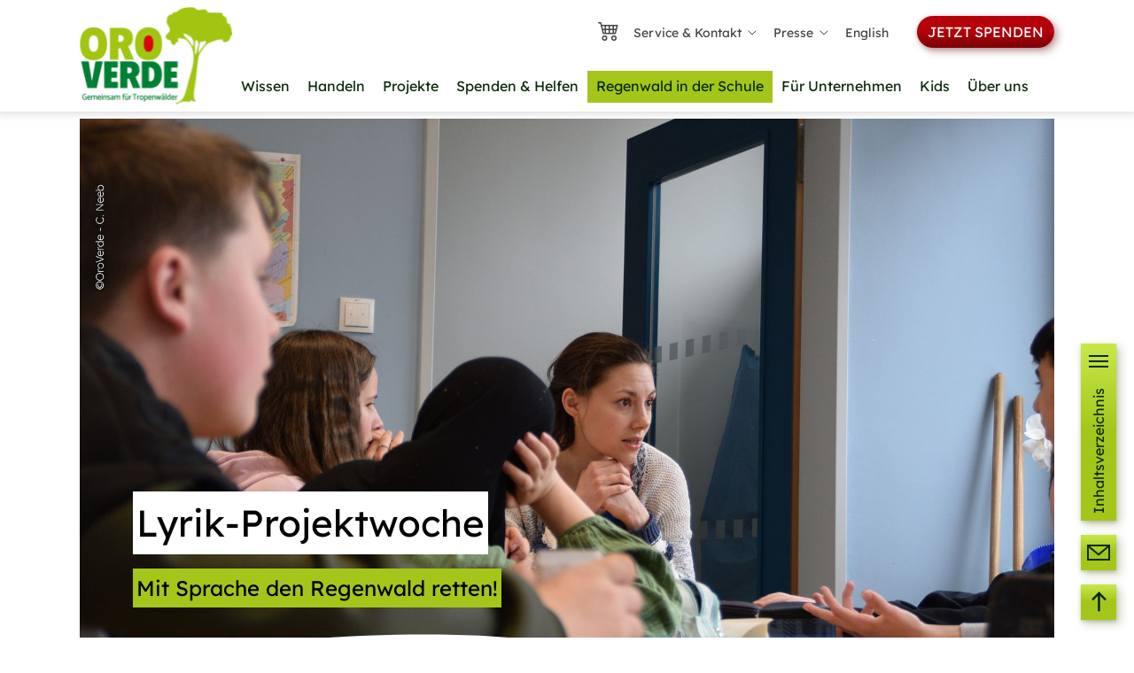

--- FILE ---
content_type: text/html; charset=utf-8
request_url: https://www.regenwald-schuetzen.org/regenwald-in-der-schule/projektwoche/lyrik-projektwoche
body_size: 35526
content:
<!DOCTYPE html>
<html lang="de">
<head>

<meta charset="utf-8">
<!-- 
	TYPO3 Implementation by
	   ____  __ __  __  __
	  / __ \/ // / / / / /
	 / / / / // /_/ / / /
	/ /_/ /__  __/ /_/ /
	\___\_\ /_/  \____/
	
	Q4U GmbH, Bonn
	https://www.q4u.de

	This website is powered by TYPO3 - inspiring people to share!
	TYPO3 is a free open source Content Management Framework initially created by Kasper Skaarhoj and licensed under GNU/GPL.
	TYPO3 is copyright 1998-2026 of Kasper Skaarhoj. Extensions are copyright of their respective owners.
	Information and contribution at https://typo3.org/
-->


<link rel="icon" href="/Favicon195x195px.svg" type="image/svg+xml">
<title>Regenwald-Lyrik | Projektwoche für den Deutschunterricht</title>
<meta http-equiv="x-ua-compatible" content="IE=edge">
<meta name="generator" content="TYPO3 CMS">
<meta name="description" content="Lyrik-Projekte sind toll, um Schüler*innen im Deutschunterricht mit Spaß, Witz und Fantasie an die Umwelt sowie die Facetten der Sprache heranzuführen ►►">
<meta name="viewport" content="width=device-width, initial-scale=1, minimum-scale=1">
<meta name="robots" content="index,follow">
<meta name="twitter:card" content="summary">
<meta name="mobile-web-app-capable" content="no">
<meta name="google" content="notranslate">

<link rel="stylesheet" href="/typo3temp/assets/compressed/merged-7ba393d65a5bc2bd684df9f0639a8800-b6648f95d41b4f9b4d960f18aa835e82.css?1768398461" media="all">
<link rel="stylesheet" href="/typo3temp/assets/compressed/merged-ea3140945dff4ff679a628fdaef546d7-37a5b7a017a33d590d95a38c7e9c1294.css?1768398464" media="all">






<!-- Matomo Tag Manager -->
      <script>
        var _mtm = window._mtm = window._mtm || [];
        _mtm.push({'mtm.startTime': (new Date().getTime()), 'event': 'mtm.Start'});
        (function() {
          var d=document, g=d.createElement('script'), s=d.getElementsByTagName('script')[0];
          g.async=true; g.src='https://www.regenwald-schuetzen.org/matomo/js/container_VMmnJksG.js'; s.parentNode.insertBefore(g,s);
        })();
      </script>
      <!-- End Matomo Tag Manager -->><!-- Pinterest Tag -->
<script>
!function(e){if(!window.pintrk){window.pintrk = function () { window.pintrk.queue.push(Array.prototype.slice.call(arguments))};var
n=window.pintrk;n.queue=[],n.version="3.0";var
t=document.createElement("script");t.async=!0,t.src=e;var
r=document.getElementsByTagName("script")[0];
r.parentNode.insertBefore(t,r)}}("https://s.pinimg.com/ct/core.js");
pintrk('load', '2612862041070', {em: '<user_email_address>'}); pintrk('page'); </script> <noscript> <img height="1" width="1" style="display:none;" alt=""
src="https://ct.pinterest.com/v3/?event=init&tid=2612862041070&pd%5C%5Bem%5C%5D=<hashed_email_address>&noscript=1 <https://ct.pinterest.com/v3/?event=init&tid=2612862041070&pd%5Bem%5D=%3Chashed_email_address%3E&noscript=1> " /> </noscript>
<!-- end Pinterest Tag -->      <link rel="apple-touch-icon" sizes="57x57" href="/apple-icon-57x57.png">
      <link rel="apple-touch-icon" sizes="60x60" href="/apple-icon-60x60.png">
      <link rel="apple-touch-icon" sizes="72x72" href="/apple-icon-72x72.png">
      <link rel="apple-touch-icon" sizes="76x76" href="/apple-icon-76x76.png">
      <link rel="apple-touch-icon" sizes="114x114" href="/apple-icon-114x114.png">
      <link rel="apple-touch-icon" sizes="120x120" href="/apple-icon-120x120.png">
      <link rel="apple-touch-icon" sizes="144x144" href="/apple-icon-144x144.png">
      <link rel="apple-touch-icon" sizes="152x152" href="/apple-icon-152x152.png">
      <link rel="apple-touch-icon" sizes="180x180" href="/apple-icon-180x180.png">
      <link rel="icon" type="image/png" sizes="192x192"  href="/android-icon-192x192.png">
      <link rel="icon" type="image/png" sizes="32x32" href="/favicon-32x32.png">
      <link rel="icon" type="image/png" sizes="96x96" href="/favicon-96x96.png">
      <link rel="icon" type="image/png" sizes="16x16" href="/favicon-16x16.png">
      <link rel="manifest" href="/manifest.json">
      <meta name="msapplication-TileColor" content="#ffffff">
      <meta name="msapplication-TileImage" content="/ms-icon-144x144.png">
      <meta name="theme-color" content="#ffffff">      <script>
        const showcookieconsent = true;
      </script>
<link rel="canonical" href="https://www.regenwald-schuetzen.org/regenwald-in-der-schule/projektwoche/lyrik-projektwoche"/>

<!-- This site is optimized with the Yoast SEO for TYPO3 plugin - https://yoast.com/typo3-extensions-seo/ -->
<script type="application/ld+json">[{"@context":"https:\/\/www.schema.org","@type":"BreadcrumbList","itemListElement":[{"@type":"ListItem","position":1,"item":{"@id":"https:\/\/www.regenwald-schuetzen.org\/","name":"Regenwald sch\u00fctzen"}},{"@type":"ListItem","position":2,"item":{"@id":"https:\/\/www.regenwald-schuetzen.org\/main-nav","name":"Main Nav"}},{"@type":"ListItem","position":3,"item":{"@id":"https:\/\/www.regenwald-schuetzen.org\/regenwald-in-der-schule","name":"Regenwald in der Schule"}},{"@type":"ListItem","position":4,"item":{"@id":"https:\/\/www.regenwald-schuetzen.org\/regenwald-in-der-schule\/projektwoche","name":"Projektwoche"}},{"@type":"ListItem","position":5,"item":{"@id":"https:\/\/www.regenwald-schuetzen.org\/regenwald-in-der-schule\/projektwoche\/lyrik-projektwoche","name":"Lyrik-Projektwoche"}}]}]</script>
</head>
<body id="p1119" class="page-1119 pagelevel-4 language-0 backendlayout-default layout-default">

<div id="top"></div>
<div class="body-bg body-bg-top">

    



    



    

    
        <a class="visually-hidden-focusable page-skip-link" href="#mainnavigation">
            <span>Skip to main navigation</span>
        </a>
    
        <a class="visually-hidden-focusable page-skip-link" href="#page-content">
            <span>Skip to main content</span>
        </a>
    
        <a class="visually-hidden-focusable page-skip-link" href="#page-footer">
            <span>Skip to page footer</span>
        </a>
    




    

    <script type="application/ld+json">
    {
      "@context": "http://schema.org",
      "@type": "NGO",
      "url": "https://www.regenwald-schuetzen.org/",
      "name": "OroVerde - die Tropenwaldstiftung",
      "email": "info@oroverde.de",
      "faxNumber": "+49 228 2429055",
      "telephone": "+49 228 242900",
      "logo": "https://www.regenwald-schuetzen.org/fileadmin/Images/logo.svg",
      "foundingDate": "1989",
      "address": {
        "@type": "PostalAddress",
        "addressLocality": "Bonn, Germany",
        "postalCode": "53129",
        "streetAddress": "Burbacher Str. 81"
      },
      "awards": [
        "DZI-Spendensiegel",
        "Deutschland Land der Ideen",
        "Phineo",
        "NRW denkt nachhaltig",
        "UN-Dekade Biologische Vielfalt",
        "UNESCO-Nachhaltig Lernen"
      ],
      "knowsabout": [
        "Regenwaldschutz",
        "Verbrauchertipps",
        "Wiederaufforstung",
        "Bildung für Nachhaltige Entwicklung (BNE)",
        "Entwicklungszusammenarbeit"
      ],
      "memberOf": [
        {
          "@type": "Organization",
          "name": "Deutscher Naturschutz Ring DNR"
        },
        {
          "@type": "Organization",
          "name": "Bundesverband entwicklungspolitischer und humanitärer Nichtregierungsorganisationen (NRO). VENRO"
        },
        {
          "@type": "Organization",
          "name": "Bundesverband deutscher Stiftungen"
        },
        {
          "@type": "Organization",
          "name": "Portal Globales Lernen"
        }
      ],
      "sameAs": [
        "https://de.wikipedia.org/wiki/OroVerde",
        "https://www.dnr.de/der-dnr/mitglieder/oroverde-die-tropenwaldstiftung/",
        "https://venro.org/mitglieder/unsere-mitglieder/mitglied/oroverde-die-tropenwaldstiftung/",
        "https://www.globaleslernen.de/de/service/organisationen-und-netzwerke/oroverde-die-tropenwaldstiftung"
      ]
    }
    </script>



<header id="page-header" class="bp-page-header navbar navbar-mainnavigation navbar-default navbar-has-image navbar-top navbar-fixed-top">
    <div class="container py-2">
        
<a class="navbar-brand navbar-brand-image me-0 p-0" href="/">
    
            <img class="navbar-brand-logo-normal" src="/_assets/d4010d1ace4d753533d1ff11f343eba9/Images/navbar_logo.svg" alt="regenwaldschuetzen logo" height="52" width="180">
            
                <img class="navbar-brand-logo-inverted" src="/_assets/9b80d86a98af3ecc38aabe297d2c3695/Images/BootstrapPackageInverted.svg" alt="regenwaldschuetzen logo" height="52" width="180">
            
        
</a>


        


    <div class="container meta-container d-none d-xl-flex position-absolute top-0 end-0 start-0 align-items-center justify-content-end">
        <ul id="meta_menu" class="meta-menu d-none mb-0 mt-3 d-lg-flex list-unstyled ">
            
                    <li class="meta-item pt-1 pe-2">
                        <a class="text-decoration-none cart" href="/ihre-bestellung" title="Ihre Bestellung">
                            <span class="badge bg-primary rounded-pill cart-status" data-api-url="/regenwald-in-der-schule/projektwoche/lyrik-projektwoche?tx_q4uformular_order%5Baction%5D=getCartStatus&tx_q4uformular_order%5Bcontroller%5D=Order&type=1689775240&cHash=bb0af905bb6aeca042322d23abce4656"></span>
                            <svg xmlns="http://www.w3.org/2000/svg" width="24" height="24" fill="currentColor" class="bi bi-cart4" viewBox="0 0 16 16">
                                <path d="M0 2.5A.5.5 0 0 1 .5 2H2a.5.5 0 0 1 .485.379L2.89 4H14.5a.5.5 0 0 1 .485.621l-1.5 6A.5.5 0 0 1 13 11H4a.5.5 0 0 1-.485-.379L1.61 3H.5a.5.5 0 0 1-.5-.5zM3.14 5l.5 2H5V5H3.14zM6 5v2h2V5H6zm3 0v2h2V5H9zm3 0v2h1.36l.5-2H12zm1.11 3H12v2h.61l.5-2zM11 8H9v2h2V8zM8 8H6v2h2V8zM5 8H3.89l.5 2H5V8zm0 5a1 1 0 1 0 0 2 1 1 0 0 0 0-2zm-2 1a2 2 0 1 1 4 0 2 2 0 0 1-4 0zm9-1a1 1 0 1 0 0 2 1 1 0 0 0 0-2zm-2 1a2 2 0 1 1 4 0 2 2 0 0 1-4 0z"/>
                            </svg>
                        </a>
                    </li>
                
            
                
                        <li class="meta-item dropdown p-2 ">
                            <a href="/service-kontakt" class="dropdown-toggle text-decoration-none" data-bs-toggle="dropdown" aria-expanded="false" title="Service &amp; Kontakt">
                                Service &amp; Kontakt
                            </a>
                            <ul class="dropdown-menu p-0">
                                
                                    <li class="dropdown-item meta-item ">
                                        <a class="p-2 text-decoration-none" href="/service-kontakt/ansprechpartner" title="Ansprechpartner">
                                        <span>Ansprechpartner</span>
                                        </a>
                                    </li>
                                
                                    <li class="dropdown-item meta-item ">
                                        <a class="p-2 text-decoration-none" href="/service-kontakt/adresse-und-anfahrt" title="Adresse und Anfahrt">
                                        <span>Adresse und Anfahrt</span>
                                        </a>
                                    </li>
                                
                                    <li class="dropdown-item meta-item ">
                                        <a class="p-2 text-decoration-none" href="/service-kontakt/aenderungsformulare" title="Änderungsformulare">
                                        <span>Änderungsformulare</span>
                                        </a>
                                    </li>
                                
                                    <li class="dropdown-item meta-item ">
                                        <a class="p-2 text-decoration-none" href="/service-kontakt/material-bestellen" title="Material bestellen">
                                        <span>Material bestellen</span>
                                        </a>
                                    </li>
                                
                                    <li class="dropdown-item meta-item ">
                                        <a class="p-2 text-decoration-none" href="/service-kontakt/newsletter" title="Newsletter">
                                        <span>Newsletter</span>
                                        </a>
                                    </li>
                                
                            </ul>
                        </li>
                    
            
                
                        <li class="meta-item dropdown p-2 ">
                            <a href="/presse" class="dropdown-toggle text-decoration-none" data-bs-toggle="dropdown" aria-expanded="false" title="Presse">
                                Presse
                            </a>
                            <ul class="dropdown-menu p-0">
                                
                                    <li class="dropdown-item meta-item ">
                                        <a class="p-2 text-decoration-none" href="/presse/kontakt" title="Kontakt">
                                        <span>Kontakt</span>
                                        </a>
                                    </li>
                                
                                    <li class="dropdown-item meta-item ">
                                        <a class="p-2 text-decoration-none" href="/presse/medien-kit" title="Medien-Kit">
                                        <span>Medien-Kit</span>
                                        </a>
                                    </li>
                                
                                    <li class="dropdown-item meta-item ">
                                        <a class="p-2 text-decoration-none" href="/presse/perspektiven" title="Perspektiven">
                                        <span>Perspektiven</span>
                                        </a>
                                    </li>
                                
                                    <li class="dropdown-item meta-item ">
                                        <a class="p-2 text-decoration-none" href="/presse/freianzeigen" title="Freianzeigen">
                                        <span>Freianzeigen</span>
                                        </a>
                                    </li>
                                
                            </ul>
                        </li>
                    
            
                
                        <li class="meta-item p-2 ">
                            <a class="text-decoration-none" href="https://en.oroverde.de/" title="English">
                            English
                            </a>
                        </li>
                    
            
        </ul>

        
                <a href="/spendenformulare/spenden" class="btn cta-btn-red ms-4 mt-3">Jetzt spenden</a>
            
        

    </div>
    
            <a class="meta-button mobil ms-auto mt-2 d-xl-none" href="/spendenformulare/spenden" >
                <img class="p-1" src="/fileadmin/Images/MetaButton.svg" width="183" height="64" alt="" />
            </a>
        



        
            
<button id="mainnav-toggler" class="navbar-toggler shadow-none collapsed" type="button"  data-bs-toggle="collapse" data-bs-target="#mainnavigation" aria-controls="mainnavigation" aria-expanded="false" aria-label="Toggle navigation">
    <span class="navbar-toggler-icon"></span>
</button>


            <nav id="mainnavigation" class="collapse navbar-collapse align-self-end overflow-hidden">
                



                
                

    <ul class="custom-navbar main-level list-unstyled mt-5" role="menu">
        
            
                    <li class="custom-nav-item" role="menuitem" id="nav-item-7">
                        <a id="main-level-item-7"
                           class="custom-nav-link toggleSlide "
                           href="/regenwald-wissen"
                           aria-labelledby="nav-item-7"
                           data-bs-toggle="dropdown"
                           data-bs-auto-close="outside">
                            Wissen
                        </a>
                        <div id="main-level-container-7" class="dropdown-menu position-absolute w-100 main-level-container py-0 border-0" aria-labelledby="nav-item-7">
                            <div class="box-shadow w-100 d-lg-none"></div>
                            <div class="container dynamic-height">
                                <div class="dropdown-close position-absolute d-none d-lg-block top-0 end-0 start-0 ">
                                    <div class="dropdown-close-container col-12 container d-flex justify-content-end align-items-end">
                                        <span style="z-index: 1001" class="dropdown-close-button p-1 fs-1" type="button" onclick="closeDropdown('7')">&Cross;</span>
                                    </div>
                                </div>
                                
    <ul class="sub-level h-100 bg-transparent level1 list-unstyled col-12 col-lg-4 position-relative" role="menu">
        <li class="custom-nav-item" role="menuitem">
            
                    <span class="backlink d-none d-lg-inline-flex invisible fs-1 fw-light d-inline-flex align-items-center" onclick="document.getElementById('main-level-container-7').classList.remove('show')">&larr; <small class=" fs-6 ms-2" type="button">Zurück</small></span>
                    <span class="backlink toggleSlide d-lg-none fs-1 fw-light d-inline-flex align-items-center" onclick="document.getElementById('main-level-container-7').classList.remove('show')">&larr; <small class=" fs-6 ms-2" type="button" >Zurück</small></span>
                
        </li>

        <li class="custom-nav-item" role="menuitem">
            <a id="level-item-7" class="custom-nav-link" href="/regenwald-wissen">Wissen</a>
        </li>
        
            
                    <li class="custom-nav-item" role="menuitem">
                        <a id="level-item-49"
                           class="custom-nav-link toggleSlide toggler "
                           href="/regenwald-wissen/faszination-regenwald"
                           data-bs-toggle="dropdown"
                           data-bs-auto-close="outside"
                           onclick="adjustContainerHeight('49')"
                        >
                            Faszination Regenwald
                        </a>
                        <div id="level-container-49" class="dropdown-menu h-100 bg-transparent position-absolute w-100 top-0 start-100 py-0 border-top-0 border-end-0 border-bottom-0">
                            
    <ul class="sub-level h-100 bg-transparent level list-unstyled col-12  position-relative" role="menu">
        <li class="custom-nav-item" role="menuitem">
            
                    <span class="backlink d-none d-lg-inline-flex fs-1 fw-light align-items-center" onclick="document.getElementById('level-container-49').classList.remove('show')">&larr; <small class="fs-6 ms-2" type="button" >Zurück zu Wissen</small></span>
                    <span class="backlink toggleSlide d-lg-none fs-1 fw-light d-inline-flex align-items-center" onclick="document.getElementById('level-container-49').classList.remove('show')">&larr; <small class=" fs-6 ms-2" type="button" >Zurück</small></span>
                
        </li>

        <li class="custom-nav-item" role="menuitem">
            <a id="level-item-49" class="custom-nav-link" href="/regenwald-wissen/faszination-regenwald">Faszination Regenwald</a>
        </li>
        
            
                    <li class="custom-nav-item" role="menuitem">
                        <a id="level-item-1271" class="custom-nav-link" href="/regenwald-wissen/faszination-regenwald/zahlen-zum-regenwald">Zahlen zum Regenwald</a>
                    </li>
                
        
            
                    <li class="custom-nav-item" role="menuitem">
                        <a id="level-item-57" class="custom-nav-link" href="/regenwald-wissen/faszination-regenwald/lage-und-verbreitung">Lage und Verbreitung</a>
                    </li>
                
        
            
                    <li class="custom-nav-item" role="menuitem">
                        <a id="level-item-59"
                           class="custom-nav-link toggleSlide toggler "
                           href="/regenwald-wissen/faszination-regenwald/tropenwaldtypen"
                           data-bs-toggle="dropdown"
                           data-bs-auto-close="outside"
                           onclick="adjustContainerHeight('59')"
                        >
                            Tropenwaldtypen
                        </a>
                        <div id="level-container-59" class="dropdown-menu h-100 bg-transparent position-absolute w-100 top-0 start-100 py-0 border-top-0 border-end-0 border-bottom-0">
                            
    <ul class="sub-level h-100 bg-transparent level list-unstyled col-12  position-relative" role="menu">
        <li class="custom-nav-item" role="menuitem">
            
                    <span class="backlink d-none d-lg-inline-flex fs-1 fw-light align-items-center" onclick="document.getElementById('level-container-59').classList.remove('show')">&larr; <small class="fs-6 ms-2" type="button" >Zurück zu Faszination Regenwald</small></span>
                    <span class="backlink toggleSlide d-lg-none fs-1 fw-light d-inline-flex align-items-center" onclick="document.getElementById('level-container-59').classList.remove('show')">&larr; <small class=" fs-6 ms-2" type="button" >Zurück</small></span>
                
        </li>

        <li class="custom-nav-item" role="menuitem">
            <a id="level-item-59" class="custom-nav-link" href="/regenwald-wissen/faszination-regenwald/tropenwaldtypen">Tropenwaldtypen</a>
        </li>
        
            
                    <li class="custom-nav-item" role="menuitem">
                        <a id="level-item-2736" class="custom-nav-link" href="/regenwald-wissen/faszination-regenwald/tropenwaldtypen/nebelwaelder">Nebelwälder</a>
                    </li>
                
        
            
                    <li class="custom-nav-item" role="menuitem">
                        <a id="level-item-1233" class="custom-nav-link" href="/regenwald-wissen/faszination-regenwald/tropenwaldtypen/mangroven">Mangroven</a>
                    </li>
                
        
            
                    <li class="custom-nav-item" role="menuitem">
                        <a id="level-item-2835" class="custom-nav-link" href="/regenwald-wissen/faszination-regenwald/tropenwaldtypen/tropische-trockenwaelder">Trockenwälder</a>
                    </li>
                
        
            
                    <li class="custom-nav-item" role="menuitem">
                        <a id="level-item-3208" class="custom-nav-link" href="/regenwald-wissen/faszination-regenwald/tropenwaldtypen/selva-maya">Selva Maya</a>
                    </li>
                
        
    </ul>

                        </div>
                    </li>
                
        
            
                    <li class="custom-nav-item" role="menuitem">
                        <a id="level-item-2731"
                           class="custom-nav-link toggleSlide toggler "
                           href="/regenwald-wissen/faszination-regenwald/amazonas-regenwald"
                           data-bs-toggle="dropdown"
                           data-bs-auto-close="outside"
                           onclick="adjustContainerHeight('2731')"
                        >
                            Amazonas-Regenwald
                        </a>
                        <div id="level-container-2731" class="dropdown-menu h-100 bg-transparent position-absolute w-100 top-0 start-100 py-0 border-top-0 border-end-0 border-bottom-0">
                            
    <ul class="sub-level h-100 bg-transparent level list-unstyled col-12  position-relative" role="menu">
        <li class="custom-nav-item" role="menuitem">
            
                    <span class="backlink d-none d-lg-inline-flex fs-1 fw-light align-items-center" onclick="document.getElementById('level-container-2731').classList.remove('show')">&larr; <small class="fs-6 ms-2" type="button" >Zurück zu Faszination Regenwald</small></span>
                    <span class="backlink toggleSlide d-lg-none fs-1 fw-light d-inline-flex align-items-center" onclick="document.getElementById('level-container-2731').classList.remove('show')">&larr; <small class=" fs-6 ms-2" type="button" >Zurück</small></span>
                
        </li>

        <li class="custom-nav-item" role="menuitem">
            <a id="level-item-2731" class="custom-nav-link" href="/regenwald-wissen/faszination-regenwald/amazonas-regenwald">Amazonas-Regenwald</a>
        </li>
        
            
                    <li class="custom-nav-item" role="menuitem">
                        <a id="level-item-2651" class="custom-nav-link" href="/regenwald-wissen/faszination-regenwald/amazonas-regenwald/fliegende-fluesse">Fliegende Flüsse</a>
                    </li>
                
        
    </ul>

                        </div>
                    </li>
                
        
            
                    <li class="custom-nav-item" role="menuitem">
                        <a id="level-item-58" class="custom-nav-link" href="/regenwald-wissen/faszination-regenwald/stockwerkbau">Stockwerkbau</a>
                    </li>
                
        
            
                    <li class="custom-nav-item" role="menuitem">
                        <a id="level-item-2772" class="custom-nav-link" href="/regenwald-wissen/faszination-regenwald/regenwaldboeden">Regenwaldböden</a>
                    </li>
                
        
            
                    <li class="custom-nav-item" role="menuitem">
                        <a id="level-item-1367"
                           class="custom-nav-link toggleSlide toggler "
                           href="/regenwald-wissen/faszination-regenwald/haeufige-fragen"
                           data-bs-toggle="dropdown"
                           data-bs-auto-close="outside"
                           onclick="adjustContainerHeight('1367')"
                        >
                            Häufige Fragen
                        </a>
                        <div id="level-container-1367" class="dropdown-menu h-100 bg-transparent position-absolute w-100 top-0 start-100 py-0 border-top-0 border-end-0 border-bottom-0">
                            
    <ul class="sub-level h-100 bg-transparent level list-unstyled col-12  position-relative" role="menu">
        <li class="custom-nav-item" role="menuitem">
            
                    <span class="backlink d-none d-lg-inline-flex fs-1 fw-light align-items-center" onclick="document.getElementById('level-container-1367').classList.remove('show')">&larr; <small class="fs-6 ms-2" type="button" >Zurück zu Faszination Regenwald</small></span>
                    <span class="backlink toggleSlide d-lg-none fs-1 fw-light d-inline-flex align-items-center" onclick="document.getElementById('level-container-1367').classList.remove('show')">&larr; <small class=" fs-6 ms-2" type="button" >Zurück</small></span>
                
        </li>

        <li class="custom-nav-item" role="menuitem">
            <a id="level-item-1367" class="custom-nav-link" href="/regenwald-wissen/faszination-regenwald/haeufige-fragen">Häufige Fragen</a>
        </li>
        
            
                    <li class="custom-nav-item" role="menuitem">
                        <a id="level-item-979" class="custom-nav-link" href="/regenwald-wissen/faszination-regenwald/haeufige-fragen/wie-gross-ist-der-regenwald">Wie groß ist der Regenwald?</a>
                    </li>
                
        
            
                    <li class="custom-nav-item" role="menuitem">
                        <a id="level-item-2911" class="custom-nav-link" href="/regenwald-wissen/faszination-regenwald/haeufige-fragen/was-sind-co2-aequivalente">Was sind CO2-Äquivalente?</a>
                    </li>
                
        
            
                    <li class="custom-nav-item" role="menuitem">
                        <a id="level-item-911" class="custom-nav-link" href="/regenwald-wissen/faszination-regenwald/haeufige-fragen/wo-ist-der-regenwald">Wo ist der Regenwald?</a>
                    </li>
                
        
            
                    <li class="custom-nav-item" role="menuitem">
                        <a id="level-item-939" class="custom-nav-link" href="/regenwald-wissen/faszination-regenwald/haeufige-fragen/was-ist-lecithin">Was ist Lecithin?</a>
                    </li>
                
        
            
                    <li class="custom-nav-item" role="menuitem">
                        <a id="level-item-941" class="custom-nav-link" href="/regenwald-wissen/faszination-regenwald/haeufige-fragen/was-ist-soja">Was ist Soja?</a>
                    </li>
                
        
            
                    <li class="custom-nav-item" role="menuitem">
                        <a id="level-item-927" class="custom-nav-link" href="/regenwald-wissen/faszination-regenwald/haeufige-fragen/was-ist-cellulose">Was ist Cellulose?</a>
                    </li>
                
        
            
                    <li class="custom-nav-item" role="menuitem">
                        <a id="level-item-940" class="custom-nav-link" href="/regenwald-wissen/faszination-regenwald/haeufige-fragen/wie-viel-fleisch-pro-woche">Wie viel Fleisch pro Woche?</a>
                    </li>
                
        
            
                    <li class="custom-nav-item" role="menuitem">
                        <a id="level-item-952" class="custom-nav-link" href="/regenwald-wissen/faszination-regenwald/haeufige-fragen/welche-rohstoffe-gibt-es">Welche Rohstoffe gibt es?</a>
                    </li>
                
        
            
                    <li class="custom-nav-item" role="menuitem">
                        <a id="level-item-951" class="custom-nav-link" href="/regenwald-wissen/faszination-regenwald/haeufige-fragen/was-sind-ressourcen">Was sind Ressourcen?</a>
                    </li>
                
        
            
                    <li class="custom-nav-item" role="menuitem">
                        <a id="level-item-936" class="custom-nav-link" href="/regenwald-wissen/faszination-regenwald/haeufige-fragen/was-ist-teakholz">Was ist Teakholz?</a>
                    </li>
                
        
            
                    <li class="custom-nav-item" role="menuitem">
                        <a id="level-item-935" class="custom-nav-link" href="/regenwald-wissen/faszination-regenwald/haeufige-fragen/was-ist-hartholz">Was ist Hartholz?</a>
                    </li>
                
        
            
                    <li class="custom-nav-item" role="menuitem">
                        <a id="level-item-1269" class="custom-nav-link" href="/regenwald-wissen/faszination-regenwald/haeufige-fragen/was-ist-der-oekologische-fussabdruck">Was ist der ökologische Fußabdruck?</a>
                    </li>
                
        
            
                    <li class="custom-nav-item" role="menuitem">
                        <a id="level-item-938" class="custom-nav-link" href="/regenwald-wissen/faszination-regenwald/haeufige-fragen/was-ist-virtuelles-wasser">Was ist virtuelles Wasser?</a>
                    </li>
                
        
            
                    <li class="custom-nav-item" role="menuitem">
                        <a id="level-item-933" class="custom-nav-link" href="/regenwald-wissen/faszination-regenwald/haeufige-fragen/was-bedeutet-nachhaltigkeit">Was bedeutet Nachhaltigkeit?</a>
                    </li>
                
        
    </ul>

                        </div>
                    </li>
                
        
    </ul>

                        </div>
                    </li>
                
        
            
                    <li class="custom-nav-item" role="menuitem">
                        <a id="level-item-1314"
                           class="custom-nav-link toggleSlide toggler "
                           href="/regenwald-wissen/bedeutung-des-regenwaldes"
                           data-bs-toggle="dropdown"
                           data-bs-auto-close="outside"
                           onclick="adjustContainerHeight('1314')"
                        >
                            Bedeutung des Regenwaldes
                        </a>
                        <div id="level-container-1314" class="dropdown-menu h-100 bg-transparent position-absolute w-100 top-0 start-100 py-0 border-top-0 border-end-0 border-bottom-0">
                            
    <ul class="sub-level h-100 bg-transparent level list-unstyled col-12  position-relative" role="menu">
        <li class="custom-nav-item" role="menuitem">
            
                    <span class="backlink d-none d-lg-inline-flex fs-1 fw-light align-items-center" onclick="document.getElementById('level-container-1314').classList.remove('show')">&larr; <small class="fs-6 ms-2" type="button" >Zurück zu Wissen</small></span>
                    <span class="backlink toggleSlide d-lg-none fs-1 fw-light d-inline-flex align-items-center" onclick="document.getElementById('level-container-1314').classList.remove('show')">&larr; <small class=" fs-6 ms-2" type="button" >Zurück</small></span>
                
        </li>

        <li class="custom-nav-item" role="menuitem">
            <a id="level-item-1314" class="custom-nav-link" href="/regenwald-wissen/bedeutung-des-regenwaldes">Bedeutung des Regenwaldes</a>
        </li>
        
            
                    <li class="custom-nav-item" role="menuitem">
                        <a id="level-item-111"
                           class="custom-nav-link toggleSlide toggler "
                           href="/regenwald-wissen/bedeutung-des-regenwaldes/was-hat-regenwaldschutz-mit-klimaschutz-zu-tun"
                           data-bs-toggle="dropdown"
                           data-bs-auto-close="outside"
                           onclick="adjustContainerHeight('111')"
                        >
                            Regenwald und Klima
                        </a>
                        <div id="level-container-111" class="dropdown-menu h-100 bg-transparent position-absolute w-100 top-0 start-100 py-0 border-top-0 border-end-0 border-bottom-0">
                            
    <ul class="sub-level h-100 bg-transparent level list-unstyled col-12  position-relative" role="menu">
        <li class="custom-nav-item" role="menuitem">
            
                    <span class="backlink d-none d-lg-inline-flex fs-1 fw-light align-items-center" onclick="document.getElementById('level-container-111').classList.remove('show')">&larr; <small class="fs-6 ms-2" type="button" >Zurück zu Bedeutung des Regenwaldes</small></span>
                    <span class="backlink toggleSlide d-lg-none fs-1 fw-light d-inline-flex align-items-center" onclick="document.getElementById('level-container-111').classList.remove('show')">&larr; <small class=" fs-6 ms-2" type="button" >Zurück</small></span>
                
        </li>

        <li class="custom-nav-item" role="menuitem">
            <a id="level-item-111" class="custom-nav-link" href="/regenwald-wissen/bedeutung-des-regenwaldes/was-hat-regenwaldschutz-mit-klimaschutz-zu-tun">Regenwald und Klima</a>
        </li>
        
            
                    <li class="custom-nav-item" role="menuitem">
                        <a id="level-item-114" class="custom-nav-link" href="/regenwald-wissen/bedeutung-des-regenwaldes/was-hat-regenwaldschutz-mit-klimaschutz-zu-tun/was-ist-klima">Was ist Klima?</a>
                    </li>
                
        
    </ul>

                        </div>
                    </li>
                
        
            
                    <li class="custom-nav-item" role="menuitem">
                        <a id="level-item-51"
                           class="custom-nav-link toggleSlide toggler "
                           href="/regenwald-wissen/bedeutung-des-regenwaldes/vielfalt-im-regenwald"
                           data-bs-toggle="dropdown"
                           data-bs-auto-close="outside"
                           onclick="adjustContainerHeight('51')"
                        >
                            Vielfalt im Regenwald
                        </a>
                        <div id="level-container-51" class="dropdown-menu h-100 bg-transparent position-absolute w-100 top-0 start-100 py-0 border-top-0 border-end-0 border-bottom-0">
                            
    <ul class="sub-level h-100 bg-transparent level list-unstyled col-12  position-relative" role="menu">
        <li class="custom-nav-item" role="menuitem">
            
                    <span class="backlink d-none d-lg-inline-flex fs-1 fw-light align-items-center" onclick="document.getElementById('level-container-51').classList.remove('show')">&larr; <small class="fs-6 ms-2" type="button" >Zurück zu Bedeutung des Regenwaldes</small></span>
                    <span class="backlink toggleSlide d-lg-none fs-1 fw-light d-inline-flex align-items-center" onclick="document.getElementById('level-container-51').classList.remove('show')">&larr; <small class=" fs-6 ms-2" type="button" >Zurück</small></span>
                
        </li>

        <li class="custom-nav-item" role="menuitem">
            <a id="level-item-51" class="custom-nav-link" href="/regenwald-wissen/bedeutung-des-regenwaldes/vielfalt-im-regenwald">Vielfalt im Regenwald</a>
        </li>
        
            
                    <li class="custom-nav-item" role="menuitem">
                        <a id="level-item-1103" class="custom-nav-link" href="/regenwald-wissen/bedeutung-des-regenwaldes/vielfalt-im-regenwald/faszinierende-artenvielfalt">Faszinierende Artenvielfalt</a>
                    </li>
                
        
            
                    <li class="custom-nav-item" role="menuitem">
                        <a id="level-item-2958"
                           class="custom-nav-link toggleSlide toggler "
                           href="/regenwald-wissen/bedeutung-des-regenwaldes/vielfalt-im-regenwald/tiere-im-regenwald"
                           data-bs-toggle="dropdown"
                           data-bs-auto-close="outside"
                           onclick="adjustContainerHeight('2958')"
                        >
                            Tiere im Regenwald
                        </a>
                        <div id="level-container-2958" class="dropdown-menu h-100 bg-transparent position-absolute w-100 top-0 start-100 py-0 border-top-0 border-end-0 border-bottom-0">
                            
    <ul class="sub-level h-100 bg-transparent level list-unstyled col-12  position-relative" role="menu">
        <li class="custom-nav-item" role="menuitem">
            
                    <span class="backlink d-none d-lg-inline-flex fs-1 fw-light align-items-center" onclick="document.getElementById('level-container-2958').classList.remove('show')">&larr; <small class="fs-6 ms-2" type="button" >Zurück zu Vielfalt im Regenwald</small></span>
                    <span class="backlink toggleSlide d-lg-none fs-1 fw-light d-inline-flex align-items-center" onclick="document.getElementById('level-container-2958').classList.remove('show')">&larr; <small class=" fs-6 ms-2" type="button" >Zurück</small></span>
                
        </li>

        <li class="custom-nav-item" role="menuitem">
            <a id="level-item-2958" class="custom-nav-link" href="/regenwald-wissen/bedeutung-des-regenwaldes/vielfalt-im-regenwald/tiere-im-regenwald">Tiere im Regenwald</a>
        </li>
        
            
                    <li class="custom-nav-item" role="menuitem">
                        <a id="level-item-2869" class="custom-nav-link" href="/regenwald-wissen/bedeutung-des-regenwaldes/vielfalt-im-regenwald/tiere-im-regenwald/aguti">Aguti</a>
                    </li>
                
        
            
                    <li class="custom-nav-item" role="menuitem">
                        <a id="level-item-998" class="custom-nav-link" href="/regenwald-wissen/bedeutung-des-regenwaldes/vielfalt-im-regenwald/tiere-im-regenwald/anakonda">Anakonda</a>
                    </li>
                
        
            
                    <li class="custom-nav-item" role="menuitem">
                        <a id="level-item-2741" class="custom-nav-link" href="/regenwald-wissen/bedeutung-des-regenwaldes/vielfalt-im-regenwald/tiere-im-regenwald/nasenbaeren">Nasenbären</a>
                    </li>
                
        
            
                    <li class="custom-nav-item" role="menuitem">
                        <a id="level-item-2749" class="custom-nav-link" href="/regenwald-wissen/bedeutung-des-regenwaldes/vielfalt-im-regenwald/tiere-im-regenwald/okapi">Okapi</a>
                    </li>
                
        
            
                    <li class="custom-nav-item" role="menuitem">
                        <a id="level-item-1201" class="custom-nav-link" href="/regenwald-wissen/bedeutung-des-regenwaldes/vielfalt-im-regenwald/tiere-im-regenwald/ozelot">Ozelot</a>
                    </li>
                
        
            
                    <li class="custom-nav-item" role="menuitem">
                        <a id="level-item-876" class="custom-nav-link" href="/regenwald-wissen/bedeutung-des-regenwaldes/vielfalt-im-regenwald/tiere-im-regenwald/papageien">Papageien</a>
                    </li>
                
        
            
                    <li class="custom-nav-item" role="menuitem">
                        <a id="level-item-1278" class="custom-nav-link" href="/regenwald-wissen/bedeutung-des-regenwaldes/vielfalt-im-regenwald/tiere-im-regenwald/paradiesvoegel">Paradiesvögel</a>
                    </li>
                
        
            
                    <li class="custom-nav-item" role="menuitem">
                        <a id="level-item-1279" class="custom-nav-link" href="/regenwald-wissen/bedeutung-des-regenwaldes/vielfalt-im-regenwald/tiere-im-regenwald/quetzal">Quetzal</a>
                    </li>
                
        
            
                    <li class="custom-nav-item" role="menuitem">
                        <a id="level-item-931" class="custom-nav-link" href="/regenwald-wissen/bedeutung-des-regenwaldes/vielfalt-im-regenwald/tiere-im-regenwald/tiger">Tiger</a>
                    </li>
                
        
    </ul>

                        </div>
                    </li>
                
        
            
                    <li class="custom-nav-item" role="menuitem">
                        <a id="level-item-3020"
                           class="custom-nav-link toggleSlide toggler "
                           href="/regenwald-wissen/bedeutung-des-regenwaldes/vielfalt-im-regenwald/pflanzen-im-regenwald"
                           data-bs-toggle="dropdown"
                           data-bs-auto-close="outside"
                           onclick="adjustContainerHeight('3020')"
                        >
                            Pflanzen im Regenwald
                        </a>
                        <div id="level-container-3020" class="dropdown-menu h-100 bg-transparent position-absolute w-100 top-0 start-100 py-0 border-top-0 border-end-0 border-bottom-0">
                            
    <ul class="sub-level h-100 bg-transparent level list-unstyled col-12  position-relative" role="menu">
        <li class="custom-nav-item" role="menuitem">
            
                    <span class="backlink d-none d-lg-inline-flex fs-1 fw-light align-items-center" onclick="document.getElementById('level-container-3020').classList.remove('show')">&larr; <small class="fs-6 ms-2" type="button" >Zurück zu Vielfalt im Regenwald</small></span>
                    <span class="backlink toggleSlide d-lg-none fs-1 fw-light d-inline-flex align-items-center" onclick="document.getElementById('level-container-3020').classList.remove('show')">&larr; <small class=" fs-6 ms-2" type="button" >Zurück</small></span>
                
        </li>

        <li class="custom-nav-item" role="menuitem">
            <a id="level-item-3020" class="custom-nav-link" href="/regenwald-wissen/bedeutung-des-regenwaldes/vielfalt-im-regenwald/pflanzen-im-regenwald">Pflanzen im Regenwald</a>
        </li>
        
            
                    <li class="custom-nav-item" role="menuitem">
                        <a id="level-item-2885" class="custom-nav-link" href="/regenwald-wissen/bedeutung-des-regenwaldes/vielfalt-im-regenwald/pflanzen-im-regenwald/epiphyten">Epiphyten</a>
                    </li>
                
        
            
                    <li class="custom-nav-item" role="menuitem">
                        <a id="level-item-3136" class="custom-nav-link" href="/regenwald-wissen/bedeutung-des-regenwaldes/vielfalt-im-regenwald/pflanzen-im-regenwald/der-kakaobaum">Der Kakaobaum</a>
                    </li>
                
        
            
                    <li class="custom-nav-item" role="menuitem">
                        <a id="level-item-1153" class="custom-nav-link" href="/regenwald-wissen/bedeutung-des-regenwaldes/vielfalt-im-regenwald/pflanzen-im-regenwald/der-paranuss-baum">Der Paranuss-Baum</a>
                    </li>
                
        
    </ul>

                        </div>
                    </li>
                
        
            
                    <li class="custom-nav-item" role="menuitem">
                        <a id="level-item-2947" class="custom-nav-link" href="/regenwald-wissen/bedeutung-des-regenwaldes/vielfalt-im-regenwald/artensterben">Artensterben</a>
                    </li>
                
        
            
                    <li class="custom-nav-item" role="menuitem">
                        <a id="level-item-1104" class="custom-nav-link" href="/regenwald-wissen/bedeutung-des-regenwaldes/vielfalt-im-regenwald/biodiversitaetsverlust">Biodiversitätsverlust</a>
                    </li>
                
        
            
                    <li class="custom-nav-item" role="menuitem">
                        <a id="level-item-3209" class="custom-nav-link" href="/regenwald-wissen/bedeutung-des-regenwaldes/vielfalt-im-regenwald/landwirtschaft-und-biodiversitaet">Landwirtschaft und Biodiversität</a>
                    </li>
                
        
            
                    <li class="custom-nav-item" role="menuitem">
                        <a id="level-item-1161" class="custom-nav-link" href="/regenwald-wissen/bedeutung-des-regenwaldes/vielfalt-im-regenwald/biodiversitaet-und-klimawandel">Biodiversität und Klimawandel</a>
                    </li>
                
        
    </ul>

                        </div>
                    </li>
                
        
            
                    <li class="custom-nav-item" role="menuitem">
                        <a id="level-item-965" class="custom-nav-link" href="/regenwald-wissen/bedeutung-des-regenwaldes/wichtige-wechselwirkung-im-regenwald">Wichtige Wechselwirkung im Regenwald</a>
                    </li>
                
        
            
                    <li class="custom-nav-item" role="menuitem">
                        <a id="level-item-112" class="custom-nav-link" href="/regenwald-wissen/bedeutung-des-regenwaldes/apotheke-regenwald">Apotheke Regenwald</a>
                    </li>
                
        
            
                    <li class="custom-nav-item" role="menuitem">
                        <a id="level-item-1174" class="custom-nav-link" href="/regenwald-wissen/bedeutung-des-regenwaldes/schutz-vor-pandemien">Schutz vor Pandemien</a>
                    </li>
                
        
    </ul>

                        </div>
                    </li>
                
        
            
                    <li class="custom-nav-item" role="menuitem">
                        <a id="level-item-52"
                           class="custom-nav-link toggleSlide toggler "
                           href="/regenwald-wissen/die-zerstoerung-des-regenwaldes"
                           data-bs-toggle="dropdown"
                           data-bs-auto-close="outside"
                           onclick="adjustContainerHeight('52')"
                        >
                            Regenwald-Zerstörung
                        </a>
                        <div id="level-container-52" class="dropdown-menu h-100 bg-transparent position-absolute w-100 top-0 start-100 py-0 border-top-0 border-end-0 border-bottom-0">
                            
    <ul class="sub-level h-100 bg-transparent level list-unstyled col-12  position-relative" role="menu">
        <li class="custom-nav-item" role="menuitem">
            
                    <span class="backlink d-none d-lg-inline-flex fs-1 fw-light align-items-center" onclick="document.getElementById('level-container-52').classList.remove('show')">&larr; <small class="fs-6 ms-2" type="button" >Zurück zu Wissen</small></span>
                    <span class="backlink toggleSlide d-lg-none fs-1 fw-light d-inline-flex align-items-center" onclick="document.getElementById('level-container-52').classList.remove('show')">&larr; <small class=" fs-6 ms-2" type="button" >Zurück</small></span>
                
        </li>

        <li class="custom-nav-item" role="menuitem">
            <a id="level-item-52" class="custom-nav-link" href="/regenwald-wissen/die-zerstoerung-des-regenwaldes">Regenwald-Zerstörung</a>
        </li>
        
            
                    <li class="custom-nav-item" role="menuitem">
                        <a id="level-item-932" class="custom-nav-link" href="/regenwald-wissen/die-zerstoerung-des-regenwaldes/warum-wird-der-regenwald-abgeholzt">Warum wird der Regenwald abgeholzt?</a>
                    </li>
                
        
            
                    <li class="custom-nav-item" role="menuitem">
                        <a id="level-item-2761" class="custom-nav-link" href="/regenwald-wissen/die-zerstoerung-des-regenwaldes/brandrodung">Brandrodung</a>
                    </li>
                
        
    </ul>

                        </div>
                    </li>
                
        
            
                    <li class="custom-nav-item" role="menuitem">
                        <a id="level-item-53"
                           class="custom-nav-link toggleSlide toggler "
                           href="/regenwald-wissen/regenwaldschutz"
                           data-bs-toggle="dropdown"
                           data-bs-auto-close="outside"
                           onclick="adjustContainerHeight('53')"
                        >
                            Regenwaldschutz
                        </a>
                        <div id="level-container-53" class="dropdown-menu h-100 bg-transparent position-absolute w-100 top-0 start-100 py-0 border-top-0 border-end-0 border-bottom-0">
                            
    <ul class="sub-level h-100 bg-transparent level list-unstyled col-12  position-relative" role="menu">
        <li class="custom-nav-item" role="menuitem">
            
                    <span class="backlink d-none d-lg-inline-flex fs-1 fw-light align-items-center" onclick="document.getElementById('level-container-53').classList.remove('show')">&larr; <small class="fs-6 ms-2" type="button" >Zurück zu Wissen</small></span>
                    <span class="backlink toggleSlide d-lg-none fs-1 fw-light d-inline-flex align-items-center" onclick="document.getElementById('level-container-53').classList.remove('show')">&larr; <small class=" fs-6 ms-2" type="button" >Zurück</small></span>
                
        </li>

        <li class="custom-nav-item" role="menuitem">
            <a id="level-item-53" class="custom-nav-link" href="/regenwald-wissen/regenwaldschutz">Regenwaldschutz</a>
        </li>
        
            
                    <li class="custom-nav-item" role="menuitem">
                        <a id="level-item-1300" class="custom-nav-link" href="/regenwald-wissen/regenwaldschutz/was-sind-indigene-voelker">Indigene: Verbündete für den Regenwaldschutz</a>
                    </li>
                
        
            
                    <li class="custom-nav-item" role="menuitem">
                        <a id="level-item-978" class="custom-nav-link" href="/regenwald-wissen/regenwaldschutz/klimawandel-und-landwirtschaft">Klimawandel und Landwirtschaft</a>
                    </li>
                
        
            
                    <li class="custom-nav-item" role="menuitem">
                        <a id="level-item-1018"
                           class="custom-nav-link toggleSlide toggler "
                           href="/regenwald-wissen/regenwaldschutz/oekosystembasierte-anpassungen"
                           data-bs-toggle="dropdown"
                           data-bs-auto-close="outside"
                           onclick="adjustContainerHeight('1018')"
                        >
                            Ökosystembasierte Anpassungen
                        </a>
                        <div id="level-container-1018" class="dropdown-menu h-100 bg-transparent position-absolute w-100 top-0 start-100 py-0 border-top-0 border-end-0 border-bottom-0">
                            
    <ul class="sub-level h-100 bg-transparent level list-unstyled col-12  position-relative" role="menu">
        <li class="custom-nav-item" role="menuitem">
            
                    <span class="backlink d-none d-lg-inline-flex fs-1 fw-light align-items-center" onclick="document.getElementById('level-container-1018').classList.remove('show')">&larr; <small class="fs-6 ms-2" type="button" >Zurück zu Regenwaldschutz</small></span>
                    <span class="backlink toggleSlide d-lg-none fs-1 fw-light d-inline-flex align-items-center" onclick="document.getElementById('level-container-1018').classList.remove('show')">&larr; <small class=" fs-6 ms-2" type="button" >Zurück</small></span>
                
        </li>

        <li class="custom-nav-item" role="menuitem">
            <a id="level-item-1018" class="custom-nav-link" href="/regenwald-wissen/regenwaldschutz/oekosystembasierte-anpassungen">Ökosystembasierte Anpassungen</a>
        </li>
        
            
                    <li class="custom-nav-item" role="menuitem">
                        <a id="level-item-3024" class="custom-nav-link" href="/regenwald-wissen/regenwaldschutz/oekosystembasierte-anpassungen/wasser-schuetzen-leben-sichern">Wasser schützen, Leben sichern!</a>
                    </li>
                
        
    </ul>

                        </div>
                    </li>
                
        
            
                    <li class="custom-nav-item" role="menuitem">
                        <a id="level-item-948" class="custom-nav-link" href="/regenwald-wissen/regenwaldschutz/agroforst-systeme">Agroforst-Systeme</a>
                    </li>
                
        
            
                    <li class="custom-nav-item" role="menuitem">
                        <a id="level-item-1019" class="custom-nav-link" href="/regenwald-wissen/regenwaldschutz/baeume-pflanzen-fuers-klima">Sinnvoll Bäume pflanzen</a>
                    </li>
                
        
    </ul>

                        </div>
                    </li>
                
        
            
                    <li class="custom-nav-item" role="menuitem">
                        <a id="level1-item-2948" class="custom-nav-link" href="/regenwald-wissen/planetare-grenzen">Planetare Grenzen</a>
                    </li>
                
        
            
                    <li class="custom-nav-item" role="menuitem">
                        <a id="level-item-3021"
                           class="custom-nav-link toggleSlide toggler "
                           href="/regenwald-wissen/politik-und-gesellschaft"
                           data-bs-toggle="dropdown"
                           data-bs-auto-close="outside"
                           onclick="adjustContainerHeight('3021')"
                        >
                            Politik und Gesellschaft
                        </a>
                        <div id="level-container-3021" class="dropdown-menu h-100 bg-transparent position-absolute w-100 top-0 start-100 py-0 border-top-0 border-end-0 border-bottom-0">
                            
    <ul class="sub-level h-100 bg-transparent level list-unstyled col-12  position-relative" role="menu">
        <li class="custom-nav-item" role="menuitem">
            
                    <span class="backlink d-none d-lg-inline-flex fs-1 fw-light align-items-center" onclick="document.getElementById('level-container-3021').classList.remove('show')">&larr; <small class="fs-6 ms-2" type="button" >Zurück zu Wissen</small></span>
                    <span class="backlink toggleSlide d-lg-none fs-1 fw-light d-inline-flex align-items-center" onclick="document.getElementById('level-container-3021').classList.remove('show')">&larr; <small class=" fs-6 ms-2" type="button" >Zurück</small></span>
                
        </li>

        <li class="custom-nav-item" role="menuitem">
            <a id="level-item-3021" class="custom-nav-link" href="/regenwald-wissen/politik-und-gesellschaft">Politik und Gesellschaft</a>
        </li>
        
            
                    <li class="custom-nav-item" role="menuitem">
                        <a id="level-item-3204"
                           class="custom-nav-link toggleSlide toggler "
                           href="/regenwald-wissen/politik-und-gesellschaft/menschenrechte-und-regenwaldschutz"
                           data-bs-toggle="dropdown"
                           data-bs-auto-close="outside"
                           onclick="adjustContainerHeight('3204')"
                        >
                            Menschenrechte und Regenwaldschutz
                        </a>
                        <div id="level-container-3204" class="dropdown-menu h-100 bg-transparent position-absolute w-100 top-0 start-100 py-0 border-top-0 border-end-0 border-bottom-0">
                            
    <ul class="sub-level h-100 bg-transparent level list-unstyled col-12  position-relative" role="menu">
        <li class="custom-nav-item" role="menuitem">
            
                    <span class="backlink d-none d-lg-inline-flex fs-1 fw-light align-items-center" onclick="document.getElementById('level-container-3204').classList.remove('show')">&larr; <small class="fs-6 ms-2" type="button" >Zurück zu Politik und Gesellschaft</small></span>
                    <span class="backlink toggleSlide d-lg-none fs-1 fw-light d-inline-flex align-items-center" onclick="document.getElementById('level-container-3204').classList.remove('show')">&larr; <small class=" fs-6 ms-2" type="button" >Zurück</small></span>
                
        </li>

        <li class="custom-nav-item" role="menuitem">
            <a id="level-item-3204" class="custom-nav-link" href="/regenwald-wissen/politik-und-gesellschaft/menschenrechte-und-regenwaldschutz">Menschenrechte und Regenwaldschutz</a>
        </li>
        
            
                    <li class="custom-nav-item" role="menuitem">
                        <a id="level-item-3207" class="custom-nav-link" href="/regenwald-wissen/politik-und-gesellschaft/menschenrechte-und-regenwaldschutz/menschenrechte-guatemala">Menschenrechte Guatemala</a>
                    </li>
                
        
            
                    <li class="custom-nav-item" role="menuitem">
                        <a id="level-item-3205" class="custom-nav-link" href="/regenwald-wissen/politik-und-gesellschaft/menschenrechte-und-regenwaldschutz/menschenrechte-nicaragua">Menschenrechte Nicaragua</a>
                    </li>
                
        
    </ul>

                        </div>
                    </li>
                
        
            
                    <li class="custom-nav-item" role="menuitem">
                        <a id="level-item-2926"
                           class="custom-nav-link toggleSlide toggler "
                           href="/regenwald-wissen/politik-und-gesellschaft/sozial-oekologische-transformation"
                           data-bs-toggle="dropdown"
                           data-bs-auto-close="outside"
                           onclick="adjustContainerHeight('2926')"
                        >
                            Sozial-ökologische Transformation
                        </a>
                        <div id="level-container-2926" class="dropdown-menu h-100 bg-transparent position-absolute w-100 top-0 start-100 py-0 border-top-0 border-end-0 border-bottom-0">
                            
    <ul class="sub-level h-100 bg-transparent level list-unstyled col-12  position-relative" role="menu">
        <li class="custom-nav-item" role="menuitem">
            
                    <span class="backlink d-none d-lg-inline-flex fs-1 fw-light align-items-center" onclick="document.getElementById('level-container-2926').classList.remove('show')">&larr; <small class="fs-6 ms-2" type="button" >Zurück zu Politik und Gesellschaft</small></span>
                    <span class="backlink toggleSlide d-lg-none fs-1 fw-light d-inline-flex align-items-center" onclick="document.getElementById('level-container-2926').classList.remove('show')">&larr; <small class=" fs-6 ms-2" type="button" >Zurück</small></span>
                
        </li>

        <li class="custom-nav-item" role="menuitem">
            <a id="level-item-2926" class="custom-nav-link" href="/regenwald-wissen/politik-und-gesellschaft/sozial-oekologische-transformation">Sozial-ökologische Transformation</a>
        </li>
        
            
                    <li class="custom-nav-item" role="menuitem">
                        <a id="level-item-2962" class="custom-nav-link" href="/regenwald-wissen/politik-und-gesellschaft/sozial-oekologische-transformation/klimagerechtigkeit">Klimagerechtigkeit</a>
                    </li>
                
        
            
                    <li class="custom-nav-item" role="menuitem">
                        <a id="level-item-2998" class="custom-nav-link" href="/regenwald-wissen/politik-und-gesellschaft/sozial-oekologische-transformation/klimaschulden-und-finanzielle-gerechtigkeit">Klimaschulden und finanzielle Gerechtigkeit</a>
                    </li>
                
        
            
                    <li class="custom-nav-item" role="menuitem">
                        <a id="level-item-3027" class="custom-nav-link" href="/regenwald-wissen/politik-und-gesellschaft/sozial-oekologische-transformation/vermoegen-und-emissionen">Vermögen und Emissionen</a>
                    </li>
                
        
            
                    <li class="custom-nav-item" role="menuitem">
                        <a id="level-item-3106" class="custom-nav-link" href="/regenwald-wissen/politik-und-gesellschaft/sozial-oekologische-transformation/klimamuedigkeit">Klimamüdigkeit</a>
                    </li>
                
        
            
                    <li class="custom-nav-item" role="menuitem">
                        <a id="level-item-3060" class="custom-nav-link" href="/regenwald-wissen/politik-und-gesellschaft/sozial-oekologische-transformation/bionik">Bionik</a>
                    </li>
                
        
            
                    <li class="custom-nav-item" role="menuitem">
                        <a id="level-item-3142" class="custom-nav-link" href="/regenwald-wissen/politik-und-gesellschaft/sozial-oekologische-transformation/greenwashing">Greenwashing</a>
                    </li>
                
        
    </ul>

                        </div>
                    </li>
                
        
            
                    <li class="custom-nav-item" role="menuitem">
                        <a id="level-item-3022"
                           class="custom-nav-link toggleSlide toggler "
                           href="/regenwald-wissen/politik-und-gesellschaft/konferenzen-und-gesetzgebungen"
                           data-bs-toggle="dropdown"
                           data-bs-auto-close="outside"
                           onclick="adjustContainerHeight('3022')"
                        >
                            Konferenzen und Gesetzgebungen
                        </a>
                        <div id="level-container-3022" class="dropdown-menu h-100 bg-transparent position-absolute w-100 top-0 start-100 py-0 border-top-0 border-end-0 border-bottom-0">
                            
    <ul class="sub-level h-100 bg-transparent level list-unstyled col-12  position-relative" role="menu">
        <li class="custom-nav-item" role="menuitem">
            
                    <span class="backlink d-none d-lg-inline-flex fs-1 fw-light align-items-center" onclick="document.getElementById('level-container-3022').classList.remove('show')">&larr; <small class="fs-6 ms-2" type="button" >Zurück zu Politik und Gesellschaft</small></span>
                    <span class="backlink toggleSlide d-lg-none fs-1 fw-light d-inline-flex align-items-center" onclick="document.getElementById('level-container-3022').classList.remove('show')">&larr; <small class=" fs-6 ms-2" type="button" >Zurück</small></span>
                
        </li>

        <li class="custom-nav-item" role="menuitem">
            <a id="level-item-3022" class="custom-nav-link" href="/regenwald-wissen/politik-und-gesellschaft/konferenzen-und-gesetzgebungen">Konferenzen und Gesetzgebungen</a>
        </li>
        
            
                    <li class="custom-nav-item" role="menuitem">
                        <a id="level-item-389"
                           class="custom-nav-link toggleSlide toggler "
                           href="/regenwald-wissen/bedeutung-des-regenwaldes/was-hat-regenwaldschutz-mit-klimaschutz-zu-tun/klimakonferenz"
                           data-bs-toggle="dropdown"
                           data-bs-auto-close="outside"
                           onclick="adjustContainerHeight('389')"
                        >
                            Klimakonferenz
                        </a>
                        <div id="level-container-389" class="dropdown-menu h-100 bg-transparent position-absolute w-100 top-0 start-100 py-0 border-top-0 border-end-0 border-bottom-0">
                            
    <ul class="sub-level h-100 bg-transparent level list-unstyled col-12  position-relative" role="menu">
        <li class="custom-nav-item" role="menuitem">
            
                    <span class="backlink d-none d-lg-inline-flex fs-1 fw-light align-items-center" onclick="document.getElementById('level-container-389').classList.remove('show')">&larr; <small class="fs-6 ms-2" type="button" >Zurück zu Konferenzen und Gesetzgebungen</small></span>
                    <span class="backlink toggleSlide d-lg-none fs-1 fw-light d-inline-flex align-items-center" onclick="document.getElementById('level-container-389').classList.remove('show')">&larr; <small class=" fs-6 ms-2" type="button" >Zurück</small></span>
                
        </li>

        <li class="custom-nav-item" role="menuitem">
            <a id="level-item-389" class="custom-nav-link" href="/regenwald-wissen/bedeutung-des-regenwaldes/was-hat-regenwaldschutz-mit-klimaschutz-zu-tun/klimakonferenz">Klimakonferenz</a>
        </li>
        
            
                    <li class="custom-nav-item" role="menuitem">
                        <a id="level-item-390" class="custom-nav-link" href="/regenwald-wissen/bedeutung-des-regenwaldes/was-hat-regenwaldschutz-mit-klimaschutz-zu-tun/klimakonferenz/teilnehmer-der-konferenz">Teilnehmer der Konferenz</a>
                    </li>
                
        
            
                    <li class="custom-nav-item" role="menuitem">
                        <a id="level-item-3176" class="custom-nav-link" href="/regenwald-wissen/bedeutung-des-regenwaldes/was-hat-regenwaldschutz-mit-klimaschutz-zu-tun/klimakonferenz/erfolgsgeschichten-aus-klima-und-umweltschutz">Erfolgsgeschichten aus Klima- und Umweltschutz</a>
                    </li>
                
        
    </ul>

                        </div>
                    </li>
                
        
            
                    <li class="custom-nav-item" role="menuitem">
                        <a id="level-item-78" class="custom-nav-link" href="/regenwald-wissen/politik-und-gesellschaft/konferenzen-und-gesetzgebungen/biodiversitaetskonvention">Biodiversitätskonvention</a>
                    </li>
                
        
            
                    <li class="custom-nav-item" role="menuitem">
                        <a id="level-item-1205"
                           class="custom-nav-link toggleSlide toggler "
                           href="/regenwaldschutz-im-alltag/gesellschaft-und-politik-gestalten/lieferketten-nachhaltig-gestalten"
                           data-bs-toggle="dropdown"
                           data-bs-auto-close="outside"
                           onclick="adjustContainerHeight('1205')"
                        >
                            Lieferkettengesetze: Darum geht es
                        </a>
                        <div id="level-container-1205" class="dropdown-menu h-100 bg-transparent position-absolute w-100 top-0 start-100 py-0 border-top-0 border-end-0 border-bottom-0">
                            
    <ul class="sub-level h-100 bg-transparent level list-unstyled col-12  position-relative" role="menu">
        <li class="custom-nav-item" role="menuitem">
            
                    <span class="backlink d-none d-lg-inline-flex fs-1 fw-light align-items-center" onclick="document.getElementById('level-container-1205').classList.remove('show')">&larr; <small class="fs-6 ms-2" type="button" >Zurück zu Konferenzen und Gesetzgebungen</small></span>
                    <span class="backlink toggleSlide d-lg-none fs-1 fw-light d-inline-flex align-items-center" onclick="document.getElementById('level-container-1205').classList.remove('show')">&larr; <small class=" fs-6 ms-2" type="button" >Zurück</small></span>
                
        </li>

        <li class="custom-nav-item" role="menuitem">
            <a id="level-item-1205" class="custom-nav-link" href="/regenwaldschutz-im-alltag/gesellschaft-und-politik-gestalten/lieferketten-nachhaltig-gestalten">Lieferkettengesetze: Darum geht es</a>
        </li>
        
            
                    <li class="custom-nav-item" role="menuitem">
                        <a id="level-item-2846" class="custom-nav-link" href="/regenwaldschutz-im-alltag/gesellschaft-und-politik-gestalten/lieferketten-nachhaltig-gestalten/schluss-mit-entwaldung-im-einkaufswagen">Was uns die EUDR bringt</a>
                    </li>
                
        
    </ul>

                        </div>
                    </li>
                
        
            
                    <li class="custom-nav-item" role="menuitem">
                        <a id="level-item-2848" class="custom-nav-link" href="/regenwaldschutz-im-alltag/gesellschaft-und-politik-gestalten/die-eu-taxonomie-fuer-eine-nachhaltigere-wirtschaft">EU-Taxonomie für eine nachhaltigere Wirtschaft</a>
                    </li>
                
        
            
                    <li class="custom-nav-item" role="menuitem">
                        <a id="level-item-2840" class="custom-nav-link" href="/regenwaldschutz-im-alltag/gesellschaft-und-politik-gestalten/montreal-abkommen-biodiversitaetsschutz">Montréal-Abkommen Biodiversitätsschutz</a>
                    </li>
                
        
            
                    <li class="custom-nav-item" role="menuitem">
                        <a id="level-item-2767" class="custom-nav-link" href="/regenwaldschutz-im-alltag/gesellschaft-und-politik-gestalten/freihandelsabkommen-zwischen-mercosur-und-eu">Freihandelsabkommen zwischen Mercosur und EU</a>
                    </li>
                
        
    </ul>

                        </div>
                    </li>
                
        
    </ul>

                        </div>
                    </li>
                
        
    </ul>

                            </div>
                        </div>
                    </li>
                
        
            
                    <li class="custom-nav-item" role="menuitem" id="nav-item-9">
                        <a id="main-level-item-9"
                           class="custom-nav-link toggleSlide "
                           href="/handeln"
                           aria-labelledby="nav-item-9"
                           data-bs-toggle="dropdown"
                           data-bs-auto-close="outside">
                            Handeln
                        </a>
                        <div id="main-level-container-9" class="dropdown-menu position-absolute w-100 main-level-container py-0 border-0" aria-labelledby="nav-item-9">
                            <div class="box-shadow w-100 d-lg-none"></div>
                            <div class="container dynamic-height">
                                <div class="dropdown-close position-absolute d-none d-lg-block top-0 end-0 start-0 ">
                                    <div class="dropdown-close-container col-12 container d-flex justify-content-end align-items-end">
                                        <span style="z-index: 1001" class="dropdown-close-button p-1 fs-1" type="button" onclick="closeDropdown('9')">&Cross;</span>
                                    </div>
                                </div>
                                
    <ul class="sub-level h-100 bg-transparent level1 list-unstyled col-12 col-lg-4 position-relative" role="menu">
        <li class="custom-nav-item" role="menuitem">
            
                    <span class="backlink d-none d-lg-inline-flex invisible fs-1 fw-light d-inline-flex align-items-center" onclick="document.getElementById('main-level-container-9').classList.remove('show')">&larr; <small class=" fs-6 ms-2" type="button">Zurück</small></span>
                    <span class="backlink toggleSlide d-lg-none fs-1 fw-light d-inline-flex align-items-center" onclick="document.getElementById('main-level-container-9').classList.remove('show')">&larr; <small class=" fs-6 ms-2" type="button" >Zurück</small></span>
                
        </li>

        <li class="custom-nav-item" role="menuitem">
            <a id="level-item-9" class="custom-nav-link" href="/handeln">Handeln</a>
        </li>
        
            
                    <li class="custom-nav-item" role="menuitem">
                        <a id="level-item-3019"
                           class="custom-nav-link toggleSlide toggler "
                           href="/handeln/nachhaltige-ernaehrung"
                           data-bs-toggle="dropdown"
                           data-bs-auto-close="outside"
                           onclick="adjustContainerHeight('3019')"
                        >
                            Nachhaltige Ernährung
                        </a>
                        <div id="level-container-3019" class="dropdown-menu h-100 bg-transparent position-absolute w-100 top-0 start-100 py-0 border-top-0 border-end-0 border-bottom-0">
                            
    <ul class="sub-level h-100 bg-transparent level list-unstyled col-12  position-relative" role="menu">
        <li class="custom-nav-item" role="menuitem">
            
                    <span class="backlink d-none d-lg-inline-flex fs-1 fw-light align-items-center" onclick="document.getElementById('level-container-3019').classList.remove('show')">&larr; <small class="fs-6 ms-2" type="button" >Zurück zu Handeln</small></span>
                    <span class="backlink toggleSlide d-lg-none fs-1 fw-light d-inline-flex align-items-center" onclick="document.getElementById('level-container-3019').classList.remove('show')">&larr; <small class=" fs-6 ms-2" type="button" >Zurück</small></span>
                
        </li>

        <li class="custom-nav-item" role="menuitem">
            <a id="level-item-3019" class="custom-nav-link" href="/handeln/nachhaltige-ernaehrung">Nachhaltige Ernährung</a>
        </li>
        
            
                    <li class="custom-nav-item" role="menuitem">
                        <a id="level-item-63"
                           class="custom-nav-link toggleSlide toggler "
                           href="/handeln/nachhaltige-ernaehrung/fleischkonsum-und-soja"
                           data-bs-toggle="dropdown"
                           data-bs-auto-close="outside"
                           onclick="adjustContainerHeight('63')"
                        >
                            Fleischkonsum und Soja
                        </a>
                        <div id="level-container-63" class="dropdown-menu h-100 bg-transparent position-absolute w-100 top-0 start-100 py-0 border-top-0 border-end-0 border-bottom-0">
                            
    <ul class="sub-level h-100 bg-transparent level list-unstyled col-12  position-relative" role="menu">
        <li class="custom-nav-item" role="menuitem">
            
                    <span class="backlink d-none d-lg-inline-flex fs-1 fw-light align-items-center" onclick="document.getElementById('level-container-63').classList.remove('show')">&larr; <small class="fs-6 ms-2" type="button" >Zurück zu Nachhaltige Ernährung</small></span>
                    <span class="backlink toggleSlide d-lg-none fs-1 fw-light d-inline-flex align-items-center" onclick="document.getElementById('level-container-63').classList.remove('show')">&larr; <small class=" fs-6 ms-2" type="button" >Zurück</small></span>
                
        </li>

        <li class="custom-nav-item" role="menuitem">
            <a id="level-item-63" class="custom-nav-link" href="/handeln/nachhaltige-ernaehrung/fleischkonsum-und-soja">Fleischkonsum und Soja</a>
        </li>
        
            
                    <li class="custom-nav-item" role="menuitem">
                        <a id="level-item-123" class="custom-nav-link" href="/handeln/nachhaltige-ernaehrung/fleischkonsum-und-soja/soja-als-futtermittel">Soja als Futtermittel</a>
                    </li>
                
        
            
                    <li class="custom-nav-item" role="menuitem">
                        <a id="level-item-915" class="custom-nav-link" href="/handeln/nachhaltige-ernaehrung/fleischkonsum-und-soja/massentierhaltung-so-zerstoeren-wir-den-regenwald">Die Folgen der Massentierhaltung</a>
                    </li>
                
        
            
                    <li class="custom-nav-item" role="menuitem">
                        <a id="level-item-125" class="custom-nav-link" href="/handeln/nachhaltige-ernaehrung/fleischkonsum-und-soja/tipps-fuer-einen-nachhaltigeren-fleischkonsum">Tipps für einen nachhaltigeren Fleischkonsum</a>
                    </li>
                
        
            
                    <li class="custom-nav-item" role="menuitem">
                        <a id="level-item-2959" class="custom-nav-link" href="/handeln/nachhaltige-ernaehrung/fleischkonsum-und-soja/vegane-ernaehrung">Vegane Ernährung</a>
                    </li>
                
        
            
                    <li class="custom-nav-item" role="menuitem">
                        <a id="level-item-138" class="custom-nav-link" href="/handeln/nachhaltige-ernaehrung/fleischkonsum-und-soja/fleischersatzprodukte">Fleischersatzprodukte</a>
                    </li>
                
        
            
                    <li class="custom-nav-item" role="menuitem">
                        <a id="level-item-851" class="custom-nav-link" href="/handeln/nachhaltige-ernaehrung/fleischkonsum-und-soja/siegel-und-zeichen-fuer-fleisch">Siegel und Zeichen für Fleisch</a>
                    </li>
                
        
    </ul>

                        </div>
                    </li>
                
        
            
                    <li class="custom-nav-item" role="menuitem">
                        <a id="level-item-3017" class="custom-nav-link" href="/handeln/nachhaltige-ernaehrung/milchprodukte">Milchprodukte</a>
                    </li>
                
        
            
                    <li class="custom-nav-item" role="menuitem">
                        <a id="level-item-61"
                           class="custom-nav-link toggleSlide toggler "
                           href="/handeln/nachhaltige-ernaehrung/palmoel"
                           data-bs-toggle="dropdown"
                           data-bs-auto-close="outside"
                           onclick="adjustContainerHeight('61')"
                        >
                            Palmöl
                        </a>
                        <div id="level-container-61" class="dropdown-menu h-100 bg-transparent position-absolute w-100 top-0 start-100 py-0 border-top-0 border-end-0 border-bottom-0">
                            
    <ul class="sub-level h-100 bg-transparent level list-unstyled col-12  position-relative" role="menu">
        <li class="custom-nav-item" role="menuitem">
            
                    <span class="backlink d-none d-lg-inline-flex fs-1 fw-light align-items-center" onclick="document.getElementById('level-container-61').classList.remove('show')">&larr; <small class="fs-6 ms-2" type="button" >Zurück zu Nachhaltige Ernährung</small></span>
                    <span class="backlink toggleSlide d-lg-none fs-1 fw-light d-inline-flex align-items-center" onclick="document.getElementById('level-container-61').classList.remove('show')">&larr; <small class=" fs-6 ms-2" type="button" >Zurück</small></span>
                
        </li>

        <li class="custom-nav-item" role="menuitem">
            <a id="level-item-61" class="custom-nav-link" href="/handeln/nachhaltige-ernaehrung/palmoel">Palmöl</a>
        </li>
        
            
                    <li class="custom-nav-item" role="menuitem">
                        <a id="level-item-438" class="custom-nav-link" href="/handeln/nachhaltige-ernaehrung/palmoel/palmoelprodukte-im-alltag">Palmölprodukte im Alltag</a>
                    </li>
                
        
            
                    <li class="custom-nav-item" role="menuitem">
                        <a id="level-item-439" class="custom-nav-link" href="/handeln/nachhaltige-ernaehrung/palmoel/palmoel-in-biodiesel">Palmöl in Biodiesel</a>
                    </li>
                
        
            
                    <li class="custom-nav-item" role="menuitem">
                        <a id="level-item-1265" class="custom-nav-link" href="/handeln/nachhaltige-ernaehrung/palmoel/tipps-zum-palmoel-vermeiden">Wie kann ich Palmöl vermeiden?</a>
                    </li>
                
        
    </ul>

                        </div>
                    </li>
                
        
            
                    <li class="custom-nav-item" role="menuitem">
                        <a id="level-item-66"
                           class="custom-nav-link toggleSlide toggler "
                           href="/handeln/nachhaltige-ernaehrung/kakao-und-schokolade"
                           data-bs-toggle="dropdown"
                           data-bs-auto-close="outside"
                           onclick="adjustContainerHeight('66')"
                        >
                            Kakao und Schokolade
                        </a>
                        <div id="level-container-66" class="dropdown-menu h-100 bg-transparent position-absolute w-100 top-0 start-100 py-0 border-top-0 border-end-0 border-bottom-0">
                            
    <ul class="sub-level h-100 bg-transparent level list-unstyled col-12  position-relative" role="menu">
        <li class="custom-nav-item" role="menuitem">
            
                    <span class="backlink d-none d-lg-inline-flex fs-1 fw-light align-items-center" onclick="document.getElementById('level-container-66').classList.remove('show')">&larr; <small class="fs-6 ms-2" type="button" >Zurück zu Nachhaltige Ernährung</small></span>
                    <span class="backlink toggleSlide d-lg-none fs-1 fw-light d-inline-flex align-items-center" onclick="document.getElementById('level-container-66').classList.remove('show')">&larr; <small class=" fs-6 ms-2" type="button" >Zurück</small></span>
                
        </li>

        <li class="custom-nav-item" role="menuitem">
            <a id="level-item-66" class="custom-nav-link" href="/handeln/nachhaltige-ernaehrung/kakao-und-schokolade">Kakao und Schokolade</a>
        </li>
        
            
                    <li class="custom-nav-item" role="menuitem">
                        <a id="level-item-1297" class="custom-nav-link" href="/handeln/nachhaltige-ernaehrung/kakao-und-schokolade/mit-diesen-6-tipps-schmecken-ihnen-kakao-und-schokolade-besser">6 Tipps für nachhaltigen Schokogenuss</a>
                    </li>
                
        
            
                    <li class="custom-nav-item" role="menuitem">
                        <a id="level-item-455" class="custom-nav-link" href="/handeln/nachhaltige-ernaehrung/kakao-und-schokolade/kinderarbeit-auf-kakaoplantagen">Kinderarbeit auf Kakaoplantagen</a>
                    </li>
                
        
            
                    <li class="custom-nav-item" role="menuitem">
                        <a id="level-item-822" class="custom-nav-link" href="/handeln/nachhaltige-ernaehrung/kakao-und-schokolade/fairer-handel-fuer-kakao">Fairer Handel für Kakao</a>
                    </li>
                
        
            
                    <li class="custom-nav-item" role="menuitem">
                        <a id="level-item-820" class="custom-nav-link" href="/handeln/nachhaltige-ernaehrung/kakao-und-schokolade/geschichte-der-schokolade">Geschichte der Schokolade</a>
                    </li>
                
        
    </ul>

                        </div>
                    </li>
                
        
            
                    <li class="custom-nav-item" role="menuitem">
                        <a id="level-item-2807" class="custom-nav-link" href="/handeln/nachhaltige-ernaehrung/avocado">Avocado</a>
                    </li>
                
        
            
                    <li class="custom-nav-item" role="menuitem">
                        <a id="level-item-2886" class="custom-nav-link" href="/handeln/nachhaltige-ernaehrung/kaffee">Kaffee</a>
                    </li>
                
        
            
                    <li class="custom-nav-item" role="menuitem">
                        <a id="level-item-2953" class="custom-nav-link" href="/handeln/nachhaltige-ernaehrung/banane">Banane</a>
                    </li>
                
        
    </ul>

                        </div>
                    </li>
                
        
            
                    <li class="custom-nav-item" role="menuitem">
                        <a id="level-item-1335"
                           class="custom-nav-link toggleSlide toggler "
                           href="/handeln/politisch-aktiv-werden"
                           data-bs-toggle="dropdown"
                           data-bs-auto-close="outside"
                           onclick="adjustContainerHeight('1335')"
                        >
                            Politisch aktiv werden
                        </a>
                        <div id="level-container-1335" class="dropdown-menu h-100 bg-transparent position-absolute w-100 top-0 start-100 py-0 border-top-0 border-end-0 border-bottom-0">
                            
    <ul class="sub-level h-100 bg-transparent level list-unstyled col-12  position-relative" role="menu">
        <li class="custom-nav-item" role="menuitem">
            
                    <span class="backlink d-none d-lg-inline-flex fs-1 fw-light align-items-center" onclick="document.getElementById('level-container-1335').classList.remove('show')">&larr; <small class="fs-6 ms-2" type="button" >Zurück zu Handeln</small></span>
                    <span class="backlink toggleSlide d-lg-none fs-1 fw-light d-inline-flex align-items-center" onclick="document.getElementById('level-container-1335').classList.remove('show')">&larr; <small class=" fs-6 ms-2" type="button" >Zurück</small></span>
                
        </li>

        <li class="custom-nav-item" role="menuitem">
            <a id="level-item-1335" class="custom-nav-link" href="/handeln/politisch-aktiv-werden">Politisch aktiv werden</a>
        </li>
        
            
                    <li class="custom-nav-item" role="menuitem">
                        <a id="level-item-1338" class="custom-nav-link" href="/handeln/politisch-aktiv-werden/7-tipps-wie-sie-politik-mitgestalten">7 Tipps, wie Sie Politik mitgestalten</a>
                    </li>
                
        
            
                    <li class="custom-nav-item" role="menuitem">
                        <a id="level-item-1214"
                           class="custom-nav-link toggleSlide toggler "
                           href="/handeln/politisch-aktiv-werden/kampagnen-zum-mitmachen"
                           data-bs-toggle="dropdown"
                           data-bs-auto-close="outside"
                           onclick="adjustContainerHeight('1214')"
                        >
                            Kampagnen zum Mitmachen
                        </a>
                        <div id="level-container-1214" class="dropdown-menu h-100 bg-transparent position-absolute w-100 top-0 start-100 py-0 border-top-0 border-end-0 border-bottom-0">
                            
    <ul class="sub-level h-100 bg-transparent level list-unstyled col-12  position-relative" role="menu">
        <li class="custom-nav-item" role="menuitem">
            
                    <span class="backlink d-none d-lg-inline-flex fs-1 fw-light align-items-center" onclick="document.getElementById('level-container-1214').classList.remove('show')">&larr; <small class="fs-6 ms-2" type="button" >Zurück zu Politisch aktiv werden</small></span>
                    <span class="backlink toggleSlide d-lg-none fs-1 fw-light d-inline-flex align-items-center" onclick="document.getElementById('level-container-1214').classList.remove('show')">&larr; <small class=" fs-6 ms-2" type="button" >Zurück</small></span>
                
        </li>

        <li class="custom-nav-item" role="menuitem">
            <a id="level-item-1214" class="custom-nav-link" href="/handeln/politisch-aktiv-werden/kampagnen-zum-mitmachen">Kampagnen zum Mitmachen</a>
        </li>
        
            
                    <li class="custom-nav-item" role="menuitem">
                        <a id="level-item-1024" class="custom-nav-link" href="/handeln/politisch-aktiv-werden/kampagnen-zum-mitmachen/together4forests">Together4Forests</a>
                    </li>
                
        
            
                    <li class="custom-nav-item" role="menuitem">
                        <a id="level-item-3143" class="custom-nav-link" href="/handeln/politisch-aktiv-werden/kampagnen-zum-mitmachen/handsoffnature">Handsoffnature</a>
                    </li>
                
        
            
                    <li class="custom-nav-item" role="menuitem">
                        <a id="level-item-3190" class="custom-nav-link" href="/handeln/politisch-aktiv-werden/kampagnen-zum-mitmachen/rettet-das-lieferkettengesetz">Rettet das Lieferkettengesetz</a>
                    </li>
                
        
    </ul>

                        </div>
                    </li>
                
        
            
                    <li class="custom-nav-item" role="menuitem">
                        <a id="level-item-1337"
                           class="custom-nav-link toggleSlide toggler "
                           href="/handeln/politisch-aktiv-werden/klug-kommunizieren"
                           data-bs-toggle="dropdown"
                           data-bs-auto-close="outside"
                           onclick="adjustContainerHeight('1337')"
                        >
                            Klug kommunizieren
                        </a>
                        <div id="level-container-1337" class="dropdown-menu h-100 bg-transparent position-absolute w-100 top-0 start-100 py-0 border-top-0 border-end-0 border-bottom-0">
                            
    <ul class="sub-level h-100 bg-transparent level list-unstyled col-12  position-relative" role="menu">
        <li class="custom-nav-item" role="menuitem">
            
                    <span class="backlink d-none d-lg-inline-flex fs-1 fw-light align-items-center" onclick="document.getElementById('level-container-1337').classList.remove('show')">&larr; <small class="fs-6 ms-2" type="button" >Zurück zu Politisch aktiv werden</small></span>
                    <span class="backlink toggleSlide d-lg-none fs-1 fw-light d-inline-flex align-items-center" onclick="document.getElementById('level-container-1337').classList.remove('show')">&larr; <small class=" fs-6 ms-2" type="button" >Zurück</small></span>
                
        </li>

        <li class="custom-nav-item" role="menuitem">
            <a id="level-item-1337" class="custom-nav-link" href="/handeln/politisch-aktiv-werden/klug-kommunizieren">Klug kommunizieren</a>
        </li>
        
            
                    <li class="custom-nav-item" role="menuitem">
                        <a id="level-item-2580" class="custom-nav-link" href="/handeln/politisch-aktiv-werden/klug-kommunizieren/social-media-kommentare">Social-Media-Kommentare</a>
                    </li>
                
        
            
                    <li class="custom-nav-item" role="menuitem">
                        <a id="level-item-1364" class="custom-nav-link" href="/handeln/politisch-aktiv-werden/klug-kommunizieren/nachhaltigkeitskommunikation">Nachhaltigkeitskommunikation</a>
                    </li>
                
        
            
                    <li class="custom-nav-item" role="menuitem">
                        <a id="level-item-1365" class="custom-nav-link" href="/handeln/politisch-aktiv-werden/klug-kommunizieren/fallen-und-chancen-erkennen">Fallen und Chancen erkennen</a>
                    </li>
                
        
            
                    <li class="custom-nav-item" role="menuitem">
                        <a id="level-item-925"
                           class="custom-nav-link toggleSlide toggler "
                           href="/handeln/politisch-aktiv-werden/klug-kommunizieren/experteninterviews"
                           data-bs-toggle="dropdown"
                           data-bs-auto-close="outside"
                           onclick="adjustContainerHeight('925')"
                        >
                            Experteninterviews
                        </a>
                        <div id="level-container-925" class="dropdown-menu h-100 bg-transparent position-absolute w-100 top-0 start-100 py-0 border-top-0 border-end-0 border-bottom-0">
                            
    <ul class="sub-level h-100 bg-transparent level list-unstyled col-12  position-relative" role="menu">
        <li class="custom-nav-item" role="menuitem">
            
                    <span class="backlink d-none d-lg-inline-flex fs-1 fw-light align-items-center" onclick="document.getElementById('level-container-925').classList.remove('show')">&larr; <small class="fs-6 ms-2" type="button" >Zurück zu Klug kommunizieren</small></span>
                    <span class="backlink toggleSlide d-lg-none fs-1 fw-light d-inline-flex align-items-center" onclick="document.getElementById('level-container-925').classList.remove('show')">&larr; <small class=" fs-6 ms-2" type="button" >Zurück</small></span>
                
        </li>

        <li class="custom-nav-item" role="menuitem">
            <a id="level-item-925" class="custom-nav-link" href="/handeln/politisch-aktiv-werden/klug-kommunizieren/experteninterviews">Experteninterviews</a>
        </li>
        
            
                    <li class="custom-nav-item" role="menuitem">
                        <a id="level-item-1063" class="custom-nav-link" href="/handeln/politisch-aktiv-werden/klug-kommunizieren/experteninterviews/nachhaltige-themen-erfolgreich-kommunizieren">Kundennutzen ermitteln und kommunizieren</a>
                    </li>
                
        
            
                    <li class="custom-nav-item" role="menuitem">
                        <a id="level-item-1058" class="custom-nav-link" href="/handeln/politisch-aktiv-werden/klug-kommunizieren/experteninterviews/grafische-darstellung-und-illustration-von-komplexen-zusammenhaengen">Komplexe Zusammenhänge grafisch aufbereiten</a>
                    </li>
                
        
            
                    <li class="custom-nav-item" role="menuitem">
                        <a id="level-item-947" class="custom-nav-link" href="/handeln/politisch-aktiv-werden/klug-kommunizieren/experteninterviews/digital-campaigning-bei-greenpeace">Digital Campaigning bei Greenpeace</a>
                    </li>
                
        
            
                    <li class="custom-nav-item" role="menuitem">
                        <a id="level-item-973" class="custom-nav-link" href="/handeln/politisch-aktiv-werden/klug-kommunizieren/experteninterviews/fakten-besser-vermitteln-bei-klimafaktende">Fakten besser vermitteln bei klimafakten.de</a>
                    </li>
                
        
            
                    <li class="custom-nav-item" role="menuitem">
                        <a id="level-item-987" class="custom-nav-link" href="/handeln/politisch-aktiv-werden/klug-kommunizieren/experteninterviews/klimageschichten-und-sinnstiftende-erzaehlungen-gruener-journalismus">Klimajournalismus</a>
                    </li>
                
        
    </ul>

                        </div>
                    </li>
                
        
            
                    <li class="custom-nav-item" role="menuitem">
                        <a id="level-item-890" class="custom-nav-link" href="/handeln/politisch-aktiv-werden/klug-kommunizieren/buzzword-bingo">Buzzword-Bingo</a>
                    </li>
                
        
    </ul>

                        </div>
                    </li>
                
        
    </ul>

                        </div>
                    </li>
                
        
            
                    <li class="custom-nav-item" role="menuitem">
                        <a id="level1-item-113" class="custom-nav-link" href="/handeln/verbrauchertipps-im-alltag/co2-sparen">CO₂ sparen</a>
                    </li>
                
        
            
                    <li class="custom-nav-item" role="menuitem">
                        <a id="level-item-62"
                           class="custom-nav-link toggleSlide toggler "
                           href="/handeln/papier-sparen"
                           data-bs-toggle="dropdown"
                           data-bs-auto-close="outside"
                           onclick="adjustContainerHeight('62')"
                        >
                            Papier sparen
                        </a>
                        <div id="level-container-62" class="dropdown-menu h-100 bg-transparent position-absolute w-100 top-0 start-100 py-0 border-top-0 border-end-0 border-bottom-0">
                            
    <ul class="sub-level h-100 bg-transparent level list-unstyled col-12  position-relative" role="menu">
        <li class="custom-nav-item" role="menuitem">
            
                    <span class="backlink d-none d-lg-inline-flex fs-1 fw-light align-items-center" onclick="document.getElementById('level-container-62').classList.remove('show')">&larr; <small class="fs-6 ms-2" type="button" >Zurück zu Handeln</small></span>
                    <span class="backlink toggleSlide d-lg-none fs-1 fw-light d-inline-flex align-items-center" onclick="document.getElementById('level-container-62').classList.remove('show')">&larr; <small class=" fs-6 ms-2" type="button" >Zurück</small></span>
                
        </li>

        <li class="custom-nav-item" role="menuitem">
            <a id="level-item-62" class="custom-nav-link" href="/handeln/papier-sparen">Papier sparen</a>
        </li>
        
            
                    <li class="custom-nav-item" role="menuitem">
                        <a id="level-item-272" class="custom-nav-link" href="/handeln/papier-sparen/regenwald-stirbt-fuer-papier">Regenwald stirbt für Papier</a>
                    </li>
                
        
            
                    <li class="custom-nav-item" role="menuitem">
                        <a id="level-item-274" class="custom-nav-link" href="/handeln/papier-sparen/recyclingpapier">Recyclingpapier</a>
                    </li>
                
        
            
                    <li class="custom-nav-item" role="menuitem">
                        <a id="level-item-273" class="custom-nav-link" href="/handeln/papier-sparen/umweltsiegel-fuer-papier">Umweltsiegel für Papier</a>
                    </li>
                
        
            
                    <li class="custom-nav-item" role="menuitem">
                        <a id="level-item-1292"
                           class="custom-nav-link toggleSlide toggler "
                           href="/handeln/papier-sparen/papier-sparen-und-wald-schuetzen"
                           data-bs-toggle="dropdown"
                           data-bs-auto-close="outside"
                           onclick="adjustContainerHeight('1292')"
                        >
                            Papier sparen und Wald schützen
                        </a>
                        <div id="level-container-1292" class="dropdown-menu h-100 bg-transparent position-absolute w-100 top-0 start-100 py-0 border-top-0 border-end-0 border-bottom-0">
                            
    <ul class="sub-level h-100 bg-transparent level list-unstyled col-12  position-relative" role="menu">
        <li class="custom-nav-item" role="menuitem">
            
                    <span class="backlink d-none d-lg-inline-flex fs-1 fw-light align-items-center" onclick="document.getElementById('level-container-1292').classList.remove('show')">&larr; <small class="fs-6 ms-2" type="button" >Zurück zu Papier sparen</small></span>
                    <span class="backlink toggleSlide d-lg-none fs-1 fw-light d-inline-flex align-items-center" onclick="document.getElementById('level-container-1292').classList.remove('show')">&larr; <small class=" fs-6 ms-2" type="button" >Zurück</small></span>
                
        </li>

        <li class="custom-nav-item" role="menuitem">
            <a id="level-item-1292" class="custom-nav-link" href="/handeln/papier-sparen/papier-sparen-und-wald-schuetzen">Papier sparen und Wald schützen</a>
        </li>
        
            
                    <li class="custom-nav-item" role="menuitem">
                        <a id="level-item-294" class="custom-nav-link" href="/handeln/papier-sparen/papier-sparen-und-wald-schuetzen/was-ist-upcycling">Was ist Upcycling?</a>
                    </li>
                
        
    </ul>

                        </div>
                    </li>
                
        
    </ul>

                        </div>
                    </li>
                
        
            
                    <li class="custom-nav-item" role="menuitem">
                        <a id="level-item-64"
                           class="custom-nav-link toggleSlide toggler "
                           href="/handeln/tropenholz-vermeiden"
                           data-bs-toggle="dropdown"
                           data-bs-auto-close="outside"
                           onclick="adjustContainerHeight('64')"
                        >
                            Tropenholz vermeiden
                        </a>
                        <div id="level-container-64" class="dropdown-menu h-100 bg-transparent position-absolute w-100 top-0 start-100 py-0 border-top-0 border-end-0 border-bottom-0">
                            
    <ul class="sub-level h-100 bg-transparent level list-unstyled col-12  position-relative" role="menu">
        <li class="custom-nav-item" role="menuitem">
            
                    <span class="backlink d-none d-lg-inline-flex fs-1 fw-light align-items-center" onclick="document.getElementById('level-container-64').classList.remove('show')">&larr; <small class="fs-6 ms-2" type="button" >Zurück zu Handeln</small></span>
                    <span class="backlink toggleSlide d-lg-none fs-1 fw-light d-inline-flex align-items-center" onclick="document.getElementById('level-container-64').classList.remove('show')">&larr; <small class=" fs-6 ms-2" type="button" >Zurück</small></span>
                
        </li>

        <li class="custom-nav-item" role="menuitem">
            <a id="level-item-64" class="custom-nav-link" href="/handeln/tropenholz-vermeiden">Tropenholz vermeiden</a>
        </li>
        
            
                    <li class="custom-nav-item" role="menuitem">
                        <a id="level-item-284" class="custom-nav-link" href="/handeln/tropenholz-vermeiden/tropenholzgewinnung">Tropenholzgewinnung</a>
                    </li>
                
        
            
                    <li class="custom-nav-item" role="menuitem">
                        <a id="level-item-285" class="custom-nav-link" href="/handeln/tropenholz-vermeiden/illegaler-holzeinschlag">Illegaler Holzeinschlag</a>
                    </li>
                
        
            
                    <li class="custom-nav-item" role="menuitem">
                        <a id="level-item-287" class="custom-nav-link" href="/handeln/tropenholz-vermeiden/fsc-siegel-und-tropenholz">FSC-Siegel und Tropenholz</a>
                    </li>
                
        
            
                    <li class="custom-nav-item" role="menuitem">
                        <a id="level-item-806" class="custom-nav-link" href="/handeln/tropenholz-vermeiden/tropenholz-in-grillkohle">Tropenholz in Grillkohle</a>
                    </li>
                
        
    </ul>

                        </div>
                    </li>
                
        
            
                    <li class="custom-nav-item" role="menuitem">
                        <a id="level-item-811"
                           class="custom-nav-link toggleSlide toggler "
                           href="/handeln/bodenschaetze"
                           data-bs-toggle="dropdown"
                           data-bs-auto-close="outside"
                           onclick="adjustContainerHeight('811')"
                        >
                            Bodenschätze
                        </a>
                        <div id="level-container-811" class="dropdown-menu h-100 bg-transparent position-absolute w-100 top-0 start-100 py-0 border-top-0 border-end-0 border-bottom-0">
                            
    <ul class="sub-level h-100 bg-transparent level list-unstyled col-12  position-relative" role="menu">
        <li class="custom-nav-item" role="menuitem">
            
                    <span class="backlink d-none d-lg-inline-flex fs-1 fw-light align-items-center" onclick="document.getElementById('level-container-811').classList.remove('show')">&larr; <small class="fs-6 ms-2" type="button" >Zurück zu Handeln</small></span>
                    <span class="backlink toggleSlide d-lg-none fs-1 fw-light d-inline-flex align-items-center" onclick="document.getElementById('level-container-811').classList.remove('show')">&larr; <small class=" fs-6 ms-2" type="button" >Zurück</small></span>
                
        </li>

        <li class="custom-nav-item" role="menuitem">
            <a id="level-item-811" class="custom-nav-link" href="/handeln/bodenschaetze">Bodenschätze</a>
        </li>
        
            
                    <li class="custom-nav-item" role="menuitem">
                        <a id="level-item-459" class="custom-nav-link" href="/handeln/bodenschaetze/folgen-des-abbaus">Folgen des Abbaus</a>
                    </li>
                
        
            
                    <li class="custom-nav-item" role="menuitem">
                        <a id="level-item-450" class="custom-nav-link" href="/handeln/bodenschaetze/entsorgung-und-recycling">Entsorgung und Recycling</a>
                    </li>
                
        
            
                    <li class="custom-nav-item" role="menuitem">
                        <a id="level-item-2674" class="custom-nav-link" href="/handeln/bodenschaetze/tipps-fuer-einen-nachhaltigen-umgang-mit-bodenschaetzen">Bodenschätze nachhaltig nutzen</a>
                    </li>
                
        
            
                    <li class="custom-nav-item" role="menuitem">
                        <a id="level-item-2711" class="custom-nav-link" href="/handeln/bodenschaetze/gold">Gold</a>
                    </li>
                
        
            
                    <li class="custom-nav-item" role="menuitem">
                        <a id="level-item-310" class="custom-nav-link" href="/handeln/bodenschaetze/coltan">Coltan</a>
                    </li>
                
        
            
                    <li class="custom-nav-item" role="menuitem">
                        <a id="level-item-311"
                           class="custom-nav-link toggleSlide toggler "
                           href="/handeln/bodenschaetze/erdoel"
                           data-bs-toggle="dropdown"
                           data-bs-auto-close="outside"
                           onclick="adjustContainerHeight('311')"
                        >
                            Erdöl
                        </a>
                        <div id="level-container-311" class="dropdown-menu h-100 bg-transparent position-absolute w-100 top-0 start-100 py-0 border-top-0 border-end-0 border-bottom-0">
                            
    <ul class="sub-level h-100 bg-transparent level list-unstyled col-12  position-relative" role="menu">
        <li class="custom-nav-item" role="menuitem">
            
                    <span class="backlink d-none d-lg-inline-flex fs-1 fw-light align-items-center" onclick="document.getElementById('level-container-311').classList.remove('show')">&larr; <small class="fs-6 ms-2" type="button" >Zurück zu Bodenschätze</small></span>
                    <span class="backlink toggleSlide d-lg-none fs-1 fw-light d-inline-flex align-items-center" onclick="document.getElementById('level-container-311').classList.remove('show')">&larr; <small class=" fs-6 ms-2" type="button" >Zurück</small></span>
                
        </li>

        <li class="custom-nav-item" role="menuitem">
            <a id="level-item-311" class="custom-nav-link" href="/handeln/bodenschaetze/erdoel">Erdöl</a>
        </li>
        
            
                    <li class="custom-nav-item" role="menuitem">
                        <a id="level-item-453" class="custom-nav-link" href="/handeln/bodenschaetze/erdoel/erdoelfoerderung-im-regenwald">Erdölförderung im Regenwald</a>
                    </li>
                
        
    </ul>

                        </div>
                    </li>
                
        
    </ul>

                        </div>
                    </li>
                
        
            
                    <li class="custom-nav-item" role="menuitem">
                        <a id="level1-item-67" class="custom-nav-link" href="/handeln/nachhaltiger-tourismus">Nachhaltiger Tourismus</a>
                    </li>
                
        
    </ul>

                            </div>
                        </div>
                    </li>
                
        
            
                    <li class="custom-nav-item" role="menuitem" id="nav-item-5">
                        <a id="main-level-item-5"
                           class="custom-nav-link toggleSlide "
                           href="/projekte"
                           aria-labelledby="nav-item-5"
                           data-bs-toggle="dropdown"
                           data-bs-auto-close="outside">
                            Projekte
                        </a>
                        <div id="main-level-container-5" class="dropdown-menu position-absolute w-100 main-level-container py-0 border-0" aria-labelledby="nav-item-5">
                            <div class="box-shadow w-100 d-lg-none"></div>
                            <div class="container dynamic-height">
                                <div class="dropdown-close position-absolute d-none d-lg-block top-0 end-0 start-0 ">
                                    <div class="dropdown-close-container col-12 container d-flex justify-content-end align-items-end">
                                        <span style="z-index: 1001" class="dropdown-close-button p-1 fs-1" type="button" onclick="closeDropdown('5')">&Cross;</span>
                                    </div>
                                </div>
                                
    <ul class="sub-level h-100 bg-transparent level1 list-unstyled col-12 col-lg-4 position-relative" role="menu">
        <li class="custom-nav-item" role="menuitem">
            
                    <span class="backlink d-none d-lg-inline-flex invisible fs-1 fw-light d-inline-flex align-items-center" onclick="document.getElementById('main-level-container-5').classList.remove('show')">&larr; <small class=" fs-6 ms-2" type="button">Zurück</small></span>
                    <span class="backlink toggleSlide d-lg-none fs-1 fw-light d-inline-flex align-items-center" onclick="document.getElementById('main-level-container-5').classList.remove('show')">&larr; <small class=" fs-6 ms-2" type="button" >Zurück</small></span>
                
        </li>

        <li class="custom-nav-item" role="menuitem">
            <a id="level-item-5" class="custom-nav-link" href="/projekte">Projekte</a>
        </li>
        
            
                    <li class="custom-nav-item" role="menuitem">
                        <a id="level-item-2785"
                           class="custom-nav-link toggleSlide toggler "
                           href="/projekte/regenwald-schutzprojekte"
                           data-bs-toggle="dropdown"
                           data-bs-auto-close="outside"
                           onclick="adjustContainerHeight('2785')"
                        >
                            Regenwald-Schutzprojekte
                        </a>
                        <div id="level-container-2785" class="dropdown-menu h-100 bg-transparent position-absolute w-100 top-0 start-100 py-0 border-top-0 border-end-0 border-bottom-0">
                            
    <ul class="sub-level h-100 bg-transparent level list-unstyled col-12  position-relative" role="menu">
        <li class="custom-nav-item" role="menuitem">
            
                    <span class="backlink d-none d-lg-inline-flex fs-1 fw-light align-items-center" onclick="document.getElementById('level-container-2785').classList.remove('show')">&larr; <small class="fs-6 ms-2" type="button" >Zurück zu Projekte</small></span>
                    <span class="backlink toggleSlide d-lg-none fs-1 fw-light d-inline-flex align-items-center" onclick="document.getElementById('level-container-2785').classList.remove('show')">&larr; <small class=" fs-6 ms-2" type="button" >Zurück</small></span>
                
        </li>

        <li class="custom-nav-item" role="menuitem">
            <a id="level-item-2785" class="custom-nav-link" href="/projekte/regenwald-schutzprojekte">Regenwald-Schutzprojekte</a>
        </li>
        
            
                    <li class="custom-nav-item" role="menuitem">
                        <a id="level-item-2790"
                           class="custom-nav-link toggleSlide toggler "
                           href="/projekte/regenwald-schutzprojekte/mensch-und-naturschutz"
                           data-bs-toggle="dropdown"
                           data-bs-auto-close="outside"
                           onclick="adjustContainerHeight('2790')"
                        >
                            Mensch und Naturschutz
                        </a>
                        <div id="level-container-2790" class="dropdown-menu h-100 bg-transparent position-absolute w-100 top-0 start-100 py-0 border-top-0 border-end-0 border-bottom-0">
                            
    <ul class="sub-level h-100 bg-transparent level list-unstyled col-12  position-relative" role="menu">
        <li class="custom-nav-item" role="menuitem">
            
                    <span class="backlink d-none d-lg-inline-flex fs-1 fw-light align-items-center" onclick="document.getElementById('level-container-2790').classList.remove('show')">&larr; <small class="fs-6 ms-2" type="button" >Zurück zu Regenwald-Schutzprojekte</small></span>
                    <span class="backlink toggleSlide d-lg-none fs-1 fw-light d-inline-flex align-items-center" onclick="document.getElementById('level-container-2790').classList.remove('show')">&larr; <small class=" fs-6 ms-2" type="button" >Zurück</small></span>
                
        </li>

        <li class="custom-nav-item" role="menuitem">
            <a id="level-item-2790" class="custom-nav-link" href="/projekte/regenwald-schutzprojekte/mensch-und-naturschutz">Mensch und Naturschutz</a>
        </li>
        
            
                    <li class="custom-nav-item" role="menuitem">
                        <a id="level-item-2893" class="custom-nav-link" href="/projekte/regenwald-schutzprojekte/mensch-und-naturschutz/schutz-der-waldschuetzer">Schutz der Waldschützer</a>
                    </li>
                
        
            
                    <li class="custom-nav-item" role="menuitem">
                        <a id="level-item-2858" class="custom-nav-link" href="/projekte/regenwald-schutzprojekte/mensch-und-naturschutz/weltnaturerbe-retten-in-suriname">Weltnaturerbe retten in Suriname</a>
                    </li>
                
        
    </ul>

                        </div>
                    </li>
                
        
            
                    <li class="custom-nav-item" role="menuitem">
                        <a id="level-item-2788"
                           class="custom-nav-link toggleSlide toggler "
                           href="/projekte/regenwald-schutzprojekte/artenvielfalt-und-schutzgebiete"
                           data-bs-toggle="dropdown"
                           data-bs-auto-close="outside"
                           onclick="adjustContainerHeight('2788')"
                        >
                            Artenvielfalt und Schutzgebiete
                        </a>
                        <div id="level-container-2788" class="dropdown-menu h-100 bg-transparent position-absolute w-100 top-0 start-100 py-0 border-top-0 border-end-0 border-bottom-0">
                            
    <ul class="sub-level h-100 bg-transparent level list-unstyled col-12  position-relative" role="menu">
        <li class="custom-nav-item" role="menuitem">
            
                    <span class="backlink d-none d-lg-inline-flex fs-1 fw-light align-items-center" onclick="document.getElementById('level-container-2788').classList.remove('show')">&larr; <small class="fs-6 ms-2" type="button" >Zurück zu Regenwald-Schutzprojekte</small></span>
                    <span class="backlink toggleSlide d-lg-none fs-1 fw-light d-inline-flex align-items-center" onclick="document.getElementById('level-container-2788').classList.remove('show')">&larr; <small class=" fs-6 ms-2" type="button" >Zurück</small></span>
                
        </li>

        <li class="custom-nav-item" role="menuitem">
            <a id="level-item-2788" class="custom-nav-link" href="/projekte/regenwald-schutzprojekte/artenvielfalt-und-schutzgebiete">Artenvielfalt und Schutzgebiete</a>
        </li>
        
            
                    <li class="custom-nav-item" role="menuitem">
                        <a id="level-item-149" class="custom-nav-link" href="/projekte/regenwald-schutzprojekte/artenvielfalt-und-schutzgebiete/baum-fuer-baum">Bäume spenden und schützen</a>
                    </li>
                
        
            
                    <li class="custom-nav-item" role="menuitem">
                        <a id="level-item-3054" class="custom-nav-link" href="/projekte/regenwald-schutzprojekte/artenvielfalt-und-schutzgebiete/kubas-naturschaetze-bewahren">Kubas Naturschätze bewahren</a>
                    </li>
                
        
            
                    <li class="custom-nav-item" role="menuitem">
                        <a id="level-item-1239" class="custom-nav-link" href="/projekte/regenwald-schutzprojekte/artenvielfalt-und-schutzgebiete/aufforsten-am-amatitlan-see">Aufforsten am Amatitlán-See</a>
                    </li>
                
        
            
                    <li class="custom-nav-item" role="menuitem">
                        <a id="level-item-228" class="custom-nav-link" href="/projekte/regenwald-schutzprojekte/artenvielfalt-und-schutzgebiete/ich-schenk-dir-ein-stueck-regenwald">Ich schenk dir ein Stück Regenwald</a>
                    </li>
                
        
            
                    <li class="custom-nav-item" role="menuitem">
                        <a id="level-item-3063" class="custom-nav-link" href="/projekte/regenwald-schutzprojekte/artenvielfalt-und-schutzgebiete/baeume-pflanzen-in-guatemala">Bäume pflanzen in Guatemala</a>
                    </li>
                
        
    </ul>

                        </div>
                    </li>
                
        
            
                    <li class="custom-nav-item" role="menuitem">
                        <a id="level-item-2787"
                           class="custom-nav-link toggleSlide toggler "
                           href="/projekte/regenwald-schutzprojekte/klima-und-ressourcenschutz"
                           data-bs-toggle="dropdown"
                           data-bs-auto-close="outside"
                           onclick="adjustContainerHeight('2787')"
                        >
                            Klima- und Ressourcenschutz
                        </a>
                        <div id="level-container-2787" class="dropdown-menu h-100 bg-transparent position-absolute w-100 top-0 start-100 py-0 border-top-0 border-end-0 border-bottom-0">
                            
    <ul class="sub-level h-100 bg-transparent level list-unstyled col-12  position-relative" role="menu">
        <li class="custom-nav-item" role="menuitem">
            
                    <span class="backlink d-none d-lg-inline-flex fs-1 fw-light align-items-center" onclick="document.getElementById('level-container-2787').classList.remove('show')">&larr; <small class="fs-6 ms-2" type="button" >Zurück zu Regenwald-Schutzprojekte</small></span>
                    <span class="backlink toggleSlide d-lg-none fs-1 fw-light d-inline-flex align-items-center" onclick="document.getElementById('level-container-2787').classList.remove('show')">&larr; <small class=" fs-6 ms-2" type="button" >Zurück</small></span>
                
        </li>

        <li class="custom-nav-item" role="menuitem">
            <a id="level-item-2787" class="custom-nav-link" href="/projekte/regenwald-schutzprojekte/klima-und-ressourcenschutz">Klima- und Ressourcenschutz</a>
        </li>
        
            
                    <li class="custom-nav-item" role="menuitem">
                        <a id="level-item-1330" class="custom-nav-link" href="/projekte/regenwald-schutzprojekte/klima-und-ressourcenschutz/ecoimpulso-in-guatemala">EcoImpulso in Guatemala</a>
                    </li>
                
        
            
                    <li class="custom-nav-item" role="menuitem">
                        <a id="level-item-1034" class="custom-nav-link" href="/projekte/regenwald-schutzprojekte/klima-und-ressourcenschutz/klimawald">KlimaWald</a>
                    </li>
                
        
            
                    <li class="custom-nav-item" role="menuitem">
                        <a id="level-item-1244" class="custom-nav-link" href="/projekte/regenwald-schutzprojekte/klima-und-ressourcenschutz/mangroven-schuetzen-in-honduras">Mangroven schützen in Honduras</a>
                    </li>
                
        
    </ul>

                        </div>
                    </li>
                
        
            
                    <li class="custom-nav-item" role="menuitem">
                        <a id="level-item-2789"
                           class="custom-nav-link toggleSlide toggler "
                           href="/projekte/regenwald-schutzprojekte/nachhaltig-wirtschaften"
                           data-bs-toggle="dropdown"
                           data-bs-auto-close="outside"
                           onclick="adjustContainerHeight('2789')"
                        >
                            Nachhaltig Wirtschaften
                        </a>
                        <div id="level-container-2789" class="dropdown-menu h-100 bg-transparent position-absolute w-100 top-0 start-100 py-0 border-top-0 border-end-0 border-bottom-0">
                            
    <ul class="sub-level h-100 bg-transparent level list-unstyled col-12  position-relative" role="menu">
        <li class="custom-nav-item" role="menuitem">
            
                    <span class="backlink d-none d-lg-inline-flex fs-1 fw-light align-items-center" onclick="document.getElementById('level-container-2789').classList.remove('show')">&larr; <small class="fs-6 ms-2" type="button" >Zurück zu Regenwald-Schutzprojekte</small></span>
                    <span class="backlink toggleSlide d-lg-none fs-1 fw-light d-inline-flex align-items-center" onclick="document.getElementById('level-container-2789').classList.remove('show')">&larr; <small class=" fs-6 ms-2" type="button" >Zurück</small></span>
                
        </li>

        <li class="custom-nav-item" role="menuitem">
            <a id="level-item-2789" class="custom-nav-link" href="/projekte/regenwald-schutzprojekte/nachhaltig-wirtschaften">Nachhaltig Wirtschaften</a>
        </li>
        
            
                    <li class="custom-nav-item" role="menuitem">
                        <a id="level-item-3005" class="custom-nav-link" href="/projekte/regenwald-schutzprojekte/nachhaltig-wirtschaften/genuss-ohne-entwaldung">Genuss ohne Entwaldung in Mexiko</a>
                    </li>
                
        
            
                    <li class="custom-nav-item" role="menuitem">
                        <a id="level-item-966" class="custom-nav-link" href="/projekte/regenwald-schutzprojekte/nachhaltig-wirtschaften/einkommen-aus-dem-regenwald">Einkommen aus dem Regenwald</a>
                    </li>
                
        
            
                    <li class="custom-nav-item" role="menuitem">
                        <a id="level-item-1332" class="custom-nav-link" href="/projekte/regenwald-schutzprojekte/nachhaltig-wirtschaften/kleinbauern-kooperativen-in-guatemala">Kleinbauern stärken in Guatemala</a>
                    </li>
                
        
    </ul>

                        </div>
                    </li>
                
        
            
                    <li class="custom-nav-item" role="menuitem">
                        <a id="level-item-2791"
                           class="custom-nav-link toggleSlide toggler "
                           href="/projekte/regenwald-schutzprojekte/umweltberatung-und-politik"
                           data-bs-toggle="dropdown"
                           data-bs-auto-close="outside"
                           onclick="adjustContainerHeight('2791')"
                        >
                            Umweltberatung und Politik
                        </a>
                        <div id="level-container-2791" class="dropdown-menu h-100 bg-transparent position-absolute w-100 top-0 start-100 py-0 border-top-0 border-end-0 border-bottom-0">
                            
    <ul class="sub-level h-100 bg-transparent level list-unstyled col-12  position-relative" role="menu">
        <li class="custom-nav-item" role="menuitem">
            
                    <span class="backlink d-none d-lg-inline-flex fs-1 fw-light align-items-center" onclick="document.getElementById('level-container-2791').classList.remove('show')">&larr; <small class="fs-6 ms-2" type="button" >Zurück zu Regenwald-Schutzprojekte</small></span>
                    <span class="backlink toggleSlide d-lg-none fs-1 fw-light d-inline-flex align-items-center" onclick="document.getElementById('level-container-2791').classList.remove('show')">&larr; <small class=" fs-6 ms-2" type="button" >Zurück</small></span>
                
        </li>

        <li class="custom-nav-item" role="menuitem">
            <a id="level-item-2791" class="custom-nav-link" href="/projekte/regenwald-schutzprojekte/umweltberatung-und-politik">Umweltberatung und Politik</a>
        </li>
        
            
                    <li class="custom-nav-item" role="menuitem">
                        <a id="level-item-3047" class="custom-nav-link" href="/projekte/regenwald-schutzprojekte/umweltberatung-und-politik/land-statt-flucht">Land statt Flucht</a>
                    </li>
                
        
            
                    <li class="custom-nav-item" role="menuitem">
                        <a id="level-item-2844" class="custom-nav-link" href="/projekte/regenwald-schutzprojekte/umweltberatung-und-politik/biofincas-fuer-biologische-vielfalt">BIOFINCAS für biologische Vielfalt</a>
                    </li>
                
        
    </ul>

                        </div>
                    </li>
                
        
    </ul>

                        </div>
                    </li>
                
        
            
                    <li class="custom-nav-item" role="menuitem">
                        <a id="level-item-89"
                           class="custom-nav-link toggleSlide toggler "
                           href="/projekte/bildungs-projekte"
                           data-bs-toggle="dropdown"
                           data-bs-auto-close="outside"
                           onclick="adjustContainerHeight('89')"
                        >
                            Bildungs-Projekte
                        </a>
                        <div id="level-container-89" class="dropdown-menu h-100 bg-transparent position-absolute w-100 top-0 start-100 py-0 border-top-0 border-end-0 border-bottom-0">
                            
    <ul class="sub-level h-100 bg-transparent level list-unstyled col-12  position-relative" role="menu">
        <li class="custom-nav-item" role="menuitem">
            
                    <span class="backlink d-none d-lg-inline-flex fs-1 fw-light align-items-center" onclick="document.getElementById('level-container-89').classList.remove('show')">&larr; <small class="fs-6 ms-2" type="button" >Zurück zu Projekte</small></span>
                    <span class="backlink toggleSlide d-lg-none fs-1 fw-light d-inline-flex align-items-center" onclick="document.getElementById('level-container-89').classList.remove('show')">&larr; <small class=" fs-6 ms-2" type="button" >Zurück</small></span>
                
        </li>

        <li class="custom-nav-item" role="menuitem">
            <a id="level-item-89" class="custom-nav-link" href="/projekte/bildungs-projekte">Bildungs-Projekte</a>
        </li>
        
            
                    <li class="custom-nav-item" role="menuitem">
                        <a id="level-item-1339"
                           class="custom-nav-link toggleSlide toggler "
                           href="/projekte/bildungs-projekte/aktuelle-highlights"
                           data-bs-toggle="dropdown"
                           data-bs-auto-close="outside"
                           onclick="adjustContainerHeight('1339')"
                        >
                            Aktuelle Highlights
                        </a>
                        <div id="level-container-1339" class="dropdown-menu h-100 bg-transparent position-absolute w-100 top-0 start-100 py-0 border-top-0 border-end-0 border-bottom-0">
                            
    <ul class="sub-level h-100 bg-transparent level list-unstyled col-12  position-relative" role="menu">
        <li class="custom-nav-item" role="menuitem">
            
                    <span class="backlink d-none d-lg-inline-flex fs-1 fw-light align-items-center" onclick="document.getElementById('level-container-1339').classList.remove('show')">&larr; <small class="fs-6 ms-2" type="button" >Zurück zu Bildungs-Projekte</small></span>
                    <span class="backlink toggleSlide d-lg-none fs-1 fw-light d-inline-flex align-items-center" onclick="document.getElementById('level-container-1339').classList.remove('show')">&larr; <small class=" fs-6 ms-2" type="button" >Zurück</small></span>
                
        </li>

        <li class="custom-nav-item" role="menuitem">
            <a id="level-item-1339" class="custom-nav-link" href="/projekte/bildungs-projekte/aktuelle-highlights">Aktuelle Highlights</a>
        </li>
        
            
                    <li class="custom-nav-item" role="menuitem">
                        <a id="level-item-2889" class="custom-nav-link" href="/projekte/bildungs-projekte/aktuelle-highlights/umdenken-und-anpacken">Umdenken und Anpacken</a>
                    </li>
                
        
            
                    <li class="custom-nav-item" role="menuitem">
                        <a id="level-item-2661"
                           class="custom-nav-link toggleSlide toggler "
                           href="/projekte/bildungs-projekte/aktuelle-highlights/digitale-lernwelten"
                           data-bs-toggle="dropdown"
                           data-bs-auto-close="outside"
                           onclick="adjustContainerHeight('2661')"
                        >
                            Digitale Lernwelten
                        </a>
                        <div id="level-container-2661" class="dropdown-menu h-100 bg-transparent position-absolute w-100 top-0 start-100 py-0 border-top-0 border-end-0 border-bottom-0">
                            
    <ul class="sub-level h-100 bg-transparent level list-unstyled col-12  position-relative" role="menu">
        <li class="custom-nav-item" role="menuitem">
            
                    <span class="backlink d-none d-lg-inline-flex fs-1 fw-light align-items-center" onclick="document.getElementById('level-container-2661').classList.remove('show')">&larr; <small class="fs-6 ms-2" type="button" >Zurück zu Aktuelle Highlights</small></span>
                    <span class="backlink toggleSlide d-lg-none fs-1 fw-light d-inline-flex align-items-center" onclick="document.getElementById('level-container-2661').classList.remove('show')">&larr; <small class=" fs-6 ms-2" type="button" >Zurück</small></span>
                
        </li>

        <li class="custom-nav-item" role="menuitem">
            <a id="level-item-2661" class="custom-nav-link" href="/projekte/bildungs-projekte/aktuelle-highlights/digitale-lernwelten">Digitale Lernwelten</a>
        </li>
        
            
                    <li class="custom-nav-item" role="menuitem">
                        <a id="level-item-3155" class="custom-nav-link" href="/projekte/bildungs-projekte/aktuelle-highlights/digitale-lernwelten/unterrichtsmaterial-dilemmas-loesen-lernen">Unterrichtsmaterial Dilemmas lösen lernen</a>
                    </li>
                
        
            
                    <li class="custom-nav-item" role="menuitem">
                        <a id="level-item-3141" class="custom-nav-link" href="/projekte/bildungs-projekte/aktuelle-highlights/digitale-lernwelten/regenwald-digital">Regenwald digital</a>
                    </li>
                
        
    </ul>

                        </div>
                    </li>
                
        
            
                    <li class="custom-nav-item" role="menuitem">
                        <a id="level-item-1078"
                           class="custom-nav-link toggleSlide toggler "
                           href="/projekte/bildungs-projekte/aktuelle-highlights/konsum-und-regenwald-im-inklusiven-setting"
                           data-bs-toggle="dropdown"
                           data-bs-auto-close="outside"
                           onclick="adjustContainerHeight('1078')"
                        >
                            Regenwaldschutz inklusiv vermitteln
                        </a>
                        <div id="level-container-1078" class="dropdown-menu h-100 bg-transparent position-absolute w-100 top-0 start-100 py-0 border-top-0 border-end-0 border-bottom-0">
                            
    <ul class="sub-level h-100 bg-transparent level list-unstyled col-12  position-relative" role="menu">
        <li class="custom-nav-item" role="menuitem">
            
                    <span class="backlink d-none d-lg-inline-flex fs-1 fw-light align-items-center" onclick="document.getElementById('level-container-1078').classList.remove('show')">&larr; <small class="fs-6 ms-2" type="button" >Zurück zu Aktuelle Highlights</small></span>
                    <span class="backlink toggleSlide d-lg-none fs-1 fw-light d-inline-flex align-items-center" onclick="document.getElementById('level-container-1078').classList.remove('show')">&larr; <small class=" fs-6 ms-2" type="button" >Zurück</small></span>
                
        </li>

        <li class="custom-nav-item" role="menuitem">
            <a id="level-item-1078" class="custom-nav-link" href="/projekte/bildungs-projekte/aktuelle-highlights/konsum-und-regenwald-im-inklusiven-setting">Regenwaldschutz inklusiv vermitteln</a>
        </li>
        
            
                    <li class="custom-nav-item" role="menuitem">
                        <a id="level-item-2630" class="custom-nav-link" href="/projekte/bildungs-projekte/aktuelle-highlights/konsum-und-regenwald-im-inklusiven-setting/leitfaden-zur-erstellung-von-inklusivem-unterrichtsmaterial">Leitfaden inklusives Unterrichtsmaterial</a>
                    </li>
                
        
            
                    <li class="custom-nav-item" role="menuitem">
                        <a id="level-item-1363" class="custom-nav-link" href="/projekte/bildungs-projekte/aktuelle-highlights/konsum-und-regenwald-im-inklusiven-setting/aktiv-werden-und-teilhabe-empfinden">Aktiv werden und Teilhabe empfinden</a>
                    </li>
                
        
            
                    <li class="custom-nav-item" role="menuitem">
                        <a id="level-item-1298" class="custom-nav-link" href="/projekte/bildungs-projekte/aktuelle-highlights/konsum-und-regenwald-im-inklusiven-setting/unterrichtsmaterial-ich-und-meine-umwelt">Material „Ich und meine Umwelt“</a>
                    </li>
                
        
    </ul>

                        </div>
                    </li>
                
        
            
                    <li class="custom-nav-item" role="menuitem">
                        <a id="level-item-130"
                           class="custom-nav-link toggleSlide toggler "
                           href="/projekte/bildungs-projekte/aktuelle-highlights/wettbewerbe"
                           data-bs-toggle="dropdown"
                           data-bs-auto-close="outside"
                           onclick="adjustContainerHeight('130')"
                        >
                            Wettbewerbe
                        </a>
                        <div id="level-container-130" class="dropdown-menu h-100 bg-transparent position-absolute w-100 top-0 start-100 py-0 border-top-0 border-end-0 border-bottom-0">
                            
    <ul class="sub-level h-100 bg-transparent level list-unstyled col-12  position-relative" role="menu">
        <li class="custom-nav-item" role="menuitem">
            
                    <span class="backlink d-none d-lg-inline-flex fs-1 fw-light align-items-center" onclick="document.getElementById('level-container-130').classList.remove('show')">&larr; <small class="fs-6 ms-2" type="button" >Zurück zu Aktuelle Highlights</small></span>
                    <span class="backlink toggleSlide d-lg-none fs-1 fw-light d-inline-flex align-items-center" onclick="document.getElementById('level-container-130').classList.remove('show')">&larr; <small class=" fs-6 ms-2" type="button" >Zurück</small></span>
                
        </li>

        <li class="custom-nav-item" role="menuitem">
            <a id="level-item-130" class="custom-nav-link" href="/projekte/bildungs-projekte/aktuelle-highlights/wettbewerbe">Wettbewerbe</a>
        </li>
        
            
                    <li class="custom-nav-item" role="menuitem">
                        <a id="level-item-184" class="custom-nav-link" href="/projekte/bildungs-projekte/aktuelle-highlights/wettbewerbe/plakat-wettbewerb">Plakat-Wettbewerb</a>
                    </li>
                
        
            
                    <li class="custom-nav-item" role="menuitem">
                        <a id="level-item-185" class="custom-nav-link" href="/projekte/bildungs-projekte/aktuelle-highlights/wettbewerbe/aktions-wettbewerb">Aktions-Wettbewerb</a>
                    </li>
                
        
            
                    <li class="custom-nav-item" role="menuitem">
                        <a id="level-item-358" class="custom-nav-link" href="/projekte/bildungs-projekte/aktuelle-highlights/wettbewerbe/paper-angels">Paper Angels</a>
                    </li>
                
        
    </ul>

                        </div>
                    </li>
                
        
            
                    <li class="custom-nav-item" role="menuitem">
                        <a id="level-item-208" class="custom-nav-link" href="/projekte/bildungs-projekte/aktuelle-highlights/wenn-baeume-sprechen">Wenn Bäume sprechen</a>
                    </li>
                
        
            
                    <li class="custom-nav-item" role="menuitem">
                        <a id="level-item-129" class="custom-nav-link" href="/projekte/bildungs-projekte/aktuelle-highlights/lehrkraefte-plattform">Lehrkräfte-Plattform</a>
                    </li>
                
        
    </ul>

                        </div>
                    </li>
                
        
            
                    <li class="custom-nav-item" role="menuitem">
                        <a id="level-item-1341"
                           class="custom-nav-link toggleSlide toggler "
                           href="/projekte/bildungs-projekte/abgeschlossene-projekte"
                           data-bs-toggle="dropdown"
                           data-bs-auto-close="outside"
                           onclick="adjustContainerHeight('1341')"
                        >
                            Abgeschlossene Projekte
                        </a>
                        <div id="level-container-1341" class="dropdown-menu h-100 bg-transparent position-absolute w-100 top-0 start-100 py-0 border-top-0 border-end-0 border-bottom-0">
                            
    <ul class="sub-level h-100 bg-transparent level list-unstyled col-12  position-relative" role="menu">
        <li class="custom-nav-item" role="menuitem">
            
                    <span class="backlink d-none d-lg-inline-flex fs-1 fw-light align-items-center" onclick="document.getElementById('level-container-1341').classList.remove('show')">&larr; <small class="fs-6 ms-2" type="button" >Zurück zu Bildungs-Projekte</small></span>
                    <span class="backlink toggleSlide d-lg-none fs-1 fw-light d-inline-flex align-items-center" onclick="document.getElementById('level-container-1341').classList.remove('show')">&larr; <small class=" fs-6 ms-2" type="button" >Zurück</small></span>
                
        </li>

        <li class="custom-nav-item" role="menuitem">
            <a id="level-item-1341" class="custom-nav-link" href="/projekte/bildungs-projekte/abgeschlossene-projekte">Abgeschlossene Projekte</a>
        </li>
        
            
                    <li class="custom-nav-item" role="menuitem">
                        <a id="level-item-143"
                           class="custom-nav-link toggleSlide toggler "
                           href="/projekte/bildungs-projekte/abgeschlossene-projekte/kiga-projekt-hinterm-tellerrand"
                           data-bs-toggle="dropdown"
                           data-bs-auto-close="outside"
                           onclick="adjustContainerHeight('143')"
                        >
                            Kiga-Projekt „Hinterm Tellerrand&quot;
                        </a>
                        <div id="level-container-143" class="dropdown-menu h-100 bg-transparent position-absolute w-100 top-0 start-100 py-0 border-top-0 border-end-0 border-bottom-0">
                            
    <ul class="sub-level h-100 bg-transparent level list-unstyled col-12  position-relative" role="menu">
        <li class="custom-nav-item" role="menuitem">
            
                    <span class="backlink d-none d-lg-inline-flex fs-1 fw-light align-items-center" onclick="document.getElementById('level-container-143').classList.remove('show')">&larr; <small class="fs-6 ms-2" type="button" >Zurück zu Abgeschlossene Projekte</small></span>
                    <span class="backlink toggleSlide d-lg-none fs-1 fw-light d-inline-flex align-items-center" onclick="document.getElementById('level-container-143').classList.remove('show')">&larr; <small class=" fs-6 ms-2" type="button" >Zurück</small></span>
                
        </li>

        <li class="custom-nav-item" role="menuitem">
            <a id="level-item-143" class="custom-nav-link" href="/projekte/bildungs-projekte/abgeschlossene-projekte/kiga-projekt-hinterm-tellerrand">Kiga-Projekt „Hinterm Tellerrand&quot;</a>
        </li>
        
            
                    <li class="custom-nav-item" role="menuitem">
                        <a id="level-item-192" class="custom-nav-link" href="/projekte/bildungs-projekte/abgeschlossene-projekte/kiga-projekt-hinterm-tellerrand/kigaprojekte-zu-papier">Kigaprojekte zu Papier</a>
                    </li>
                
        
            
                    <li class="custom-nav-item" role="menuitem">
                        <a id="level-item-193" class="custom-nav-link" href="/projekte/bildungs-projekte/abgeschlossene-projekte/kiga-projekt-hinterm-tellerrand/kigaprojekte-zu-kakao-schoko">Kigaprojekte zu Kakao &amp; Schoko</a>
                    </li>
                
        
            
                    <li class="custom-nav-item" role="menuitem">
                        <a id="level-item-194" class="custom-nav-link" href="/projekte/bildungs-projekte/abgeschlossene-projekte/kiga-projekt-hinterm-tellerrand/kigaprojekte-zu-naturkreislaeufen">Kigaprojekte zu Naturkreisläufen</a>
                    </li>
                
        
            
                    <li class="custom-nav-item" role="menuitem">
                        <a id="level-item-195" class="custom-nav-link" href="/projekte/bildungs-projekte/abgeschlossene-projekte/kiga-projekt-hinterm-tellerrand/kiga-material">Kiga-Material</a>
                    </li>
                
        
    </ul>

                        </div>
                    </li>
                
        
            
                    <li class="custom-nav-item" role="menuitem">
                        <a id="level-item-1199"
                           class="custom-nav-link toggleSlide toggler "
                           href="/projekte/bildungs-projekte/abgeschlossene-projekte/grundschulprojekt-nachricht-aus-dem-regenwald"
                           data-bs-toggle="dropdown"
                           data-bs-auto-close="outside"
                           onclick="adjustContainerHeight('1199')"
                        >
                            Grundschulprojekt Nachricht aus dem Regenwald
                        </a>
                        <div id="level-container-1199" class="dropdown-menu h-100 bg-transparent position-absolute w-100 top-0 start-100 py-0 border-top-0 border-end-0 border-bottom-0">
                            
    <ul class="sub-level h-100 bg-transparent level list-unstyled col-12  position-relative" role="menu">
        <li class="custom-nav-item" role="menuitem">
            
                    <span class="backlink d-none d-lg-inline-flex fs-1 fw-light align-items-center" onclick="document.getElementById('level-container-1199').classList.remove('show')">&larr; <small class="fs-6 ms-2" type="button" >Zurück zu Abgeschlossene Projekte</small></span>
                    <span class="backlink toggleSlide d-lg-none fs-1 fw-light d-inline-flex align-items-center" onclick="document.getElementById('level-container-1199').classList.remove('show')">&larr; <small class=" fs-6 ms-2" type="button" >Zurück</small></span>
                
        </li>

        <li class="custom-nav-item" role="menuitem">
            <a id="level-item-1199" class="custom-nav-link" href="/projekte/bildungs-projekte/abgeschlossene-projekte/grundschulprojekt-nachricht-aus-dem-regenwald">Grundschulprojekt Nachricht aus dem Regenwald</a>
        </li>
        
            
                    <li class="custom-nav-item" role="menuitem">
                        <a id="level-item-1277" class="custom-nav-link" href="/projekte/bildungs-projekte/abgeschlossene-projekte/grundschulprojekt-nachricht-aus-dem-regenwald/unterrichtsmaterial-nachricht-aus-dem-regenwald">Unterrichtsmaterial „Nachricht aus dem Regenwald“</a>
                    </li>
                
        
            
                    <li class="custom-nav-item" role="menuitem">
                        <a id="level-item-1276" class="custom-nav-link" href="/projekte/bildungs-projekte/abgeschlossene-projekte/grundschulprojekt-nachricht-aus-dem-regenwald/interviews-und-seminar-mit-grundschul-lehrkraeften">Interviews und Seminar mit Grundschul-Lehrkräften</a>
                    </li>
                
        
    </ul>

                        </div>
                    </li>
                
        
            
                    <li class="custom-nav-item" role="menuitem">
                        <a id="level-item-1342"
                           class="custom-nav-link toggleSlide toggler "
                           href="/projekte/bildungs-projekte/abgeschlossene-projekte/projekte-fuer-die-sekundarstufe-1-2"
                           data-bs-toggle="dropdown"
                           data-bs-auto-close="outside"
                           onclick="adjustContainerHeight('1342')"
                        >
                            Projekte für die Sekundarstufe 1 &amp; 2
                        </a>
                        <div id="level-container-1342" class="dropdown-menu h-100 bg-transparent position-absolute w-100 top-0 start-100 py-0 border-top-0 border-end-0 border-bottom-0">
                            
    <ul class="sub-level h-100 bg-transparent level list-unstyled col-12  position-relative" role="menu">
        <li class="custom-nav-item" role="menuitem">
            
                    <span class="backlink d-none d-lg-inline-flex fs-1 fw-light align-items-center" onclick="document.getElementById('level-container-1342').classList.remove('show')">&larr; <small class="fs-6 ms-2" type="button" >Zurück zu Abgeschlossene Projekte</small></span>
                    <span class="backlink toggleSlide d-lg-none fs-1 fw-light d-inline-flex align-items-center" onclick="document.getElementById('level-container-1342').classList.remove('show')">&larr; <small class=" fs-6 ms-2" type="button" >Zurück</small></span>
                
        </li>

        <li class="custom-nav-item" role="menuitem">
            <a id="level-item-1342" class="custom-nav-link" href="/projekte/bildungs-projekte/abgeschlossene-projekte/projekte-fuer-die-sekundarstufe-1-2">Projekte für die Sekundarstufe 1 &amp; 2</a>
        </li>
        
            
                    <li class="custom-nav-item" role="menuitem">
                        <a id="level-item-1345" class="custom-nav-link" href="/projekte/bildungs-projekte/abgeschlossene-projekte/projekte-fuer-die-sekundarstufe-1-2/projekte-zu-erdkunde-und-biologie">Projekte zu Erdkunde und Biologie</a>
                    </li>
                
        
            
                    <li class="custom-nav-item" role="menuitem">
                        <a id="level-item-1343" class="custom-nav-link" href="/projekte/bildungs-projekte/abgeschlossene-projekte/projekte-fuer-die-sekundarstufe-1-2/projekte-zu-sprache-kunst-und-medien">Projekte zu Sprache, Kunst und Medien</a>
                    </li>
                
        
            
                    <li class="custom-nav-item" role="menuitem">
                        <a id="level-item-148" class="custom-nav-link" href="/projekte/bildungs-projekte/abgeschlossene-projekte/projekte-fuer-die-sekundarstufe-1-2/projekt-fuer-haupt-und-foerderschulen-weil-wir-es-wert-sind">Projekt für Haupt- und Förderschulen „Weil wir es wert sind“</a>
                    </li>
                
        
    </ul>

                        </div>
                    </li>
                
        
    </ul>

                        </div>
                    </li>
                
        
    </ul>

                        </div>
                    </li>
                
        
            
                    <li class="custom-nav-item" role="menuitem">
                        <a id="level-item-1336"
                           class="custom-nav-link toggleSlide toggler "
                           href="/projekte/kommunikation-und-politik"
                           data-bs-toggle="dropdown"
                           data-bs-auto-close="outside"
                           onclick="adjustContainerHeight('1336')"
                        >
                            Kommunikation und Politik
                        </a>
                        <div id="level-container-1336" class="dropdown-menu h-100 bg-transparent position-absolute w-100 top-0 start-100 py-0 border-top-0 border-end-0 border-bottom-0">
                            
    <ul class="sub-level h-100 bg-transparent level list-unstyled col-12  position-relative" role="menu">
        <li class="custom-nav-item" role="menuitem">
            
                    <span class="backlink d-none d-lg-inline-flex fs-1 fw-light align-items-center" onclick="document.getElementById('level-container-1336').classList.remove('show')">&larr; <small class="fs-6 ms-2" type="button" >Zurück zu Projekte</small></span>
                    <span class="backlink toggleSlide d-lg-none fs-1 fw-light d-inline-flex align-items-center" onclick="document.getElementById('level-container-1336').classList.remove('show')">&larr; <small class=" fs-6 ms-2" type="button" >Zurück</small></span>
                
        </li>

        <li class="custom-nav-item" role="menuitem">
            <a id="level-item-1336" class="custom-nav-link" href="/projekte/kommunikation-und-politik">Kommunikation und Politik</a>
        </li>
        
            
                    <li class="custom-nav-item" role="menuitem">
                        <a id="level-item-2594" class="custom-nav-link" href="/projekte/kommunikation-und-politik/auf-social-media-kommentare-gekonnt-reagieren">Auf Social-Media-Kommentare gekonnt reagieren</a>
                    </li>
                
        
            
                    <li class="custom-nav-item" role="menuitem">
                        <a id="level-item-2593" class="custom-nav-link" href="/projekte/kommunikation-und-politik/fallen-und-chancen-der-nachhaltigkeits-kommunikation">Fallen und Chancen der Nachhaltigkeits-Kommunikation</a>
                    </li>
                
        
            
                    <li class="custom-nav-item" role="menuitem">
                        <a id="level-item-205" class="custom-nav-link" href="/projekte/kommunikation-und-politik/nachhaltigkeits-kommunikation">Nachhaltigkeits-Kommunikation</a>
                    </li>
                
        
    </ul>

                        </div>
                    </li>
                
        
            
                    <li class="custom-nav-item" role="menuitem">
                        <a id="level-item-150"
                           class="custom-nav-link toggleSlide toggler "
                           href="/projekte/forschung-und-studien"
                           data-bs-toggle="dropdown"
                           data-bs-auto-close="outside"
                           onclick="adjustContainerHeight('150')"
                        >
                            Forschung und Studien
                        </a>
                        <div id="level-container-150" class="dropdown-menu h-100 bg-transparent position-absolute w-100 top-0 start-100 py-0 border-top-0 border-end-0 border-bottom-0">
                            
    <ul class="sub-level h-100 bg-transparent level list-unstyled col-12  position-relative" role="menu">
        <li class="custom-nav-item" role="menuitem">
            
                    <span class="backlink d-none d-lg-inline-flex fs-1 fw-light align-items-center" onclick="document.getElementById('level-container-150').classList.remove('show')">&larr; <small class="fs-6 ms-2" type="button" >Zurück zu Projekte</small></span>
                    <span class="backlink toggleSlide d-lg-none fs-1 fw-light d-inline-flex align-items-center" onclick="document.getElementById('level-container-150').classList.remove('show')">&larr; <small class=" fs-6 ms-2" type="button" >Zurück</small></span>
                
        </li>

        <li class="custom-nav-item" role="menuitem">
            <a id="level-item-150" class="custom-nav-link" href="/projekte/forschung-und-studien">Forschung und Studien</a>
        </li>
        
            
                    <li class="custom-nav-item" role="menuitem">
                        <a id="level-item-1346"
                           class="custom-nav-link toggleSlide toggler "
                           href="/projekte/forschung-und-studien/aktuelle-highlights"
                           data-bs-toggle="dropdown"
                           data-bs-auto-close="outside"
                           onclick="adjustContainerHeight('1346')"
                        >
                            Aktuelle Highlights
                        </a>
                        <div id="level-container-1346" class="dropdown-menu h-100 bg-transparent position-absolute w-100 top-0 start-100 py-0 border-top-0 border-end-0 border-bottom-0">
                            
    <ul class="sub-level h-100 bg-transparent level list-unstyled col-12  position-relative" role="menu">
        <li class="custom-nav-item" role="menuitem">
            
                    <span class="backlink d-none d-lg-inline-flex fs-1 fw-light align-items-center" onclick="document.getElementById('level-container-1346').classList.remove('show')">&larr; <small class="fs-6 ms-2" type="button" >Zurück zu Forschung und Studien</small></span>
                    <span class="backlink toggleSlide d-lg-none fs-1 fw-light d-inline-flex align-items-center" onclick="document.getElementById('level-container-1346').classList.remove('show')">&larr; <small class=" fs-6 ms-2" type="button" >Zurück</small></span>
                
        </li>

        <li class="custom-nav-item" role="menuitem">
            <a id="level-item-1346" class="custom-nav-link" href="/projekte/forschung-und-studien/aktuelle-highlights">Aktuelle Highlights</a>
        </li>
        
            
                    <li class="custom-nav-item" role="menuitem">
                        <a id="level-item-2842" class="custom-nav-link" href="/projekte/forschung-und-studien/aktuelle-highlights/naturpositives-wirtschaften">Naturpositives Wirtschaften</a>
                    </li>
                
        
            
                    <li class="custom-nav-item" role="menuitem">
                        <a id="level-item-2662" class="custom-nav-link" href="/projekte/forschung-und-studien/aktuelle-highlights/freiwilliger-kohlenstoffmarkt-fuer-kmu">Freiwilliger Kohlenstoffmarkt für KMU</a>
                    </li>
                
        
            
                    <li class="custom-nav-item" role="menuitem">
                        <a id="level-item-1129" class="custom-nav-link" href="/projekte/forschung-und-studien/aktuelle-highlights/entwaldungsfreie-lieferketten">Entwaldungsfreie Lieferketten</a>
                    </li>
                
        
    </ul>

                        </div>
                    </li>
                
        
            
                    <li class="custom-nav-item" role="menuitem">
                        <a id="level-item-1347"
                           class="custom-nav-link toggleSlide toggler "
                           href="/projekte/forschung-und-studien/abgeschlossene-projekte"
                           data-bs-toggle="dropdown"
                           data-bs-auto-close="outside"
                           onclick="adjustContainerHeight('1347')"
                        >
                            Abgeschlossene Projekte
                        </a>
                        <div id="level-container-1347" class="dropdown-menu h-100 bg-transparent position-absolute w-100 top-0 start-100 py-0 border-top-0 border-end-0 border-bottom-0">
                            
    <ul class="sub-level h-100 bg-transparent level list-unstyled col-12  position-relative" role="menu">
        <li class="custom-nav-item" role="menuitem">
            
                    <span class="backlink d-none d-lg-inline-flex fs-1 fw-light align-items-center" onclick="document.getElementById('level-container-1347').classList.remove('show')">&larr; <small class="fs-6 ms-2" type="button" >Zurück zu Forschung und Studien</small></span>
                    <span class="backlink toggleSlide d-lg-none fs-1 fw-light d-inline-flex align-items-center" onclick="document.getElementById('level-container-1347').classList.remove('show')">&larr; <small class=" fs-6 ms-2" type="button" >Zurück</small></span>
                
        </li>

        <li class="custom-nav-item" role="menuitem">
            <a id="level-item-1347" class="custom-nav-link" href="/projekte/forschung-und-studien/abgeschlossene-projekte">Abgeschlossene Projekte</a>
        </li>
        
            
                    <li class="custom-nav-item" role="menuitem">
                        <a id="level-item-1217" class="custom-nav-link" href="/projekte/forschung-und-studien/abgeschlossene-projekte/waldinvestments-in-der-eu-taxonomie">Waldinvestments in der EU-Taxonomie</a>
                    </li>
                
        
            
                    <li class="custom-nav-item" role="menuitem">
                        <a id="level-item-1023" class="custom-nav-link" href="/projekte/forschung-und-studien/abgeschlossene-projekte/unternehmen-fuer-wald-und-klima">Unternehmen für Wald und Klima</a>
                    </li>
                
        
            
                    <li class="custom-nav-item" role="menuitem">
                        <a id="level-item-209" class="custom-nav-link" href="/projekte/forschung-und-studien/abgeschlossene-projekte/forest-landscape-restoration">Forest Landscape Restoration</a>
                    </li>
                
        
            
                    <li class="custom-nav-item" role="menuitem">
                        <a id="level-item-151" class="custom-nav-link" href="/projekte/forschung-und-studien/abgeschlossene-projekte/impact-investment">Impact Investment</a>
                    </li>
                
        
            
                    <li class="custom-nav-item" role="menuitem">
                        <a id="level-item-210"
                           class="custom-nav-link toggleSlide toggler "
                           href="/projekte/forschung-und-studien/abgeschlossene-projekte/waldinvestments"
                           data-bs-toggle="dropdown"
                           data-bs-auto-close="outside"
                           onclick="adjustContainerHeight('210')"
                        >
                            Waldinvestments
                        </a>
                        <div id="level-container-210" class="dropdown-menu h-100 bg-transparent position-absolute w-100 top-0 start-100 py-0 border-top-0 border-end-0 border-bottom-0">
                            
    <ul class="sub-level h-100 bg-transparent level list-unstyled col-12  position-relative" role="menu">
        <li class="custom-nav-item" role="menuitem">
            
                    <span class="backlink d-none d-lg-inline-flex fs-1 fw-light align-items-center" onclick="document.getElementById('level-container-210').classList.remove('show')">&larr; <small class="fs-6 ms-2" type="button" >Zurück zu Abgeschlossene Projekte</small></span>
                    <span class="backlink toggleSlide d-lg-none fs-1 fw-light d-inline-flex align-items-center" onclick="document.getElementById('level-container-210').classList.remove('show')">&larr; <small class=" fs-6 ms-2" type="button" >Zurück</small></span>
                
        </li>

        <li class="custom-nav-item" role="menuitem">
            <a id="level-item-210" class="custom-nav-link" href="/projekte/forschung-und-studien/abgeschlossene-projekte/waldinvestments">Waldinvestments</a>
        </li>
        
            
                    <li class="custom-nav-item" role="menuitem">
                        <a id="level-item-329" class="custom-nav-link" href="/projekte/forschung-und-studien/abgeschlossene-projekte/waldinvestments/waldinvestment-hintergrund-downloads">Waldinvestment: Hintergrund &amp; Downloads</a>
                    </li>
                
        
    </ul>

                        </div>
                    </li>
                
        
    </ul>

                        </div>
                    </li>
                
        
    </ul>

                        </div>
                    </li>
                
        
    </ul>

                            </div>
                        </div>
                    </li>
                
        
            
                    <li class="custom-nav-item" role="menuitem" id="nav-item-6">
                        <a id="main-level-item-6"
                           class="custom-nav-link toggleSlide "
                           href="/spenden-helfen"
                           aria-labelledby="nav-item-6"
                           data-bs-toggle="dropdown"
                           data-bs-auto-close="outside">
                            Spenden &amp; Helfen
                        </a>
                        <div id="main-level-container-6" class="dropdown-menu position-absolute w-100 main-level-container py-0 border-0" aria-labelledby="nav-item-6">
                            <div class="box-shadow w-100 d-lg-none"></div>
                            <div class="container dynamic-height">
                                <div class="dropdown-close position-absolute d-none d-lg-block top-0 end-0 start-0 ">
                                    <div class="dropdown-close-container col-12 container d-flex justify-content-end align-items-end">
                                        <span style="z-index: 1001" class="dropdown-close-button p-1 fs-1" type="button" onclick="closeDropdown('6')">&Cross;</span>
                                    </div>
                                </div>
                                
    <ul class="sub-level h-100 bg-transparent level1 list-unstyled col-12 col-lg-4 position-relative" role="menu">
        <li class="custom-nav-item" role="menuitem">
            
                    <span class="backlink d-none d-lg-inline-flex invisible fs-1 fw-light d-inline-flex align-items-center" onclick="document.getElementById('main-level-container-6').classList.remove('show')">&larr; <small class=" fs-6 ms-2" type="button">Zurück</small></span>
                    <span class="backlink toggleSlide d-lg-none fs-1 fw-light d-inline-flex align-items-center" onclick="document.getElementById('main-level-container-6').classList.remove('show')">&larr; <small class=" fs-6 ms-2" type="button" >Zurück</small></span>
                
        </li>

        <li class="custom-nav-item" role="menuitem">
            <a id="level-item-6" class="custom-nav-link" href="/spenden-helfen">Spenden &amp; Helfen</a>
        </li>
        
            
                    <li class="custom-nav-item" role="menuitem">
                        <a id="level1-item-92" class="custom-nav-link" href="/spenden-helfen/jetzt-spenden">Jetzt spenden</a>
                    </li>
                
        
            
                    <li class="custom-nav-item" role="menuitem">
                        <a id="level-item-356"
                           class="custom-nav-link toggleSlide toggler "
                           href="/spenden-helfen/hier-wird-ihre-spende-gebraucht"
                           data-bs-toggle="dropdown"
                           data-bs-auto-close="outside"
                           onclick="adjustContainerHeight('356')"
                        >
                            Hier wird Ihre Spende gebraucht
                        </a>
                        <div id="level-container-356" class="dropdown-menu h-100 bg-transparent position-absolute w-100 top-0 start-100 py-0 border-top-0 border-end-0 border-bottom-0">
                            
    <ul class="sub-level h-100 bg-transparent level list-unstyled col-12  position-relative" role="menu">
        <li class="custom-nav-item" role="menuitem">
            
                    <span class="backlink d-none d-lg-inline-flex fs-1 fw-light align-items-center" onclick="document.getElementById('level-container-356').classList.remove('show')">&larr; <small class="fs-6 ms-2" type="button" >Zurück zu Spenden &amp; Helfen</small></span>
                    <span class="backlink toggleSlide d-lg-none fs-1 fw-light d-inline-flex align-items-center" onclick="document.getElementById('level-container-356').classList.remove('show')">&larr; <small class=" fs-6 ms-2" type="button" >Zurück</small></span>
                
        </li>

        <li class="custom-nav-item" role="menuitem">
            <a id="level-item-356" class="custom-nav-link" href="/spenden-helfen/hier-wird-ihre-spende-gebraucht">Hier wird Ihre Spende gebraucht</a>
        </li>
        
            
                    <li class="custom-nav-item" role="menuitem">
                        <a id="level-item-3191" class="custom-nav-link" href="/spenden-helfen/hier-wird-ihre-spende-gebraucht/mit-mut-fuer-den-tropenwald">Mit Mut für den Tropenwald</a>
                    </li>
                
        
            
                    <li class="custom-nav-item" role="menuitem">
                        <a id="level-item-2907" class="custom-nav-link" href="/spenden-helfen/hier-wird-ihre-spende-gebraucht/artenschutz">Artenvielfalt schützen</a>
                    </li>
                
        
            
                    <li class="custom-nav-item" role="menuitem">
                        <a id="level-item-361" class="custom-nav-link" href="/spenden-helfen/hier-wird-ihre-spende-gebraucht/baeume-fuer-den-klimaschutz">Bäume für den Klimaschutz</a>
                    </li>
                
        
            
                    <li class="custom-nav-item" role="menuitem">
                        <a id="level-item-1140" class="custom-nav-link" href="/spenden-helfen/hier-wird-ihre-spende-gebraucht/braende-im-regenwald-stoppen">Brände im Regenwald stoppen</a>
                    </li>
                
        
    </ul>

                        </div>
                    </li>
                
        
            
                    <li class="custom-nav-item" role="menuitem">
                        <a id="level1-item-93" class="custom-nav-link" href="/spenden-helfen/foerderer-werden">Förderer werden</a>
                    </li>
                
        
            
                    <li class="custom-nav-item" role="menuitem">
                        <a id="level-item-96"
                           class="custom-nav-link toggleSlide toggler "
                           href="/spenden-helfen/als-unternehmen-engagieren"
                           data-bs-toggle="dropdown"
                           data-bs-auto-close="outside"
                           onclick="adjustContainerHeight('96')"
                        >
                            Als Unternehmen engagieren
                        </a>
                        <div id="level-container-96" class="dropdown-menu h-100 bg-transparent position-absolute w-100 top-0 start-100 py-0 border-top-0 border-end-0 border-bottom-0">
                            
    <ul class="sub-level h-100 bg-transparent level list-unstyled col-12  position-relative" role="menu">
        <li class="custom-nav-item" role="menuitem">
            
                    <span class="backlink d-none d-lg-inline-flex fs-1 fw-light align-items-center" onclick="document.getElementById('level-container-96').classList.remove('show')">&larr; <small class="fs-6 ms-2" type="button" >Zurück zu Spenden &amp; Helfen</small></span>
                    <span class="backlink toggleSlide d-lg-none fs-1 fw-light d-inline-flex align-items-center" onclick="document.getElementById('level-container-96').classList.remove('show')">&larr; <small class=" fs-6 ms-2" type="button" >Zurück</small></span>
                
        </li>

        <li class="custom-nav-item" role="menuitem">
            <a id="level-item-96" class="custom-nav-link" href="/spenden-helfen/als-unternehmen-engagieren">Als Unternehmen engagieren</a>
        </li>
        
            
                    <li class="custom-nav-item" role="menuitem">
                        <a id="level-item-2847" class="custom-nav-link" href="/spenden-helfen/als-unternehmen-engagieren/ihr-engagement">Ihr Engagement</a>
                    </li>
                
        
            
                    <li class="custom-nav-item" role="menuitem">
                        <a id="level-item-2850" class="custom-nav-link" href="/spenden-helfen/als-unternehmen-engagieren/unser-angebot">Unser Angebot</a>
                    </li>
                
        
            
                    <li class="custom-nav-item" role="menuitem">
                        <a id="level-item-2619" class="custom-nav-link" href="/spenden-helfen/als-unternehmen-engagieren/weihnachts-aktion-fuer-unternehmen">Weihnachts-Aktion für Unternehmen</a>
                    </li>
                
        
            
                    <li class="custom-nav-item" role="menuitem">
                        <a id="level-item-3170" class="custom-nav-link" href="/spenden-helfen/als-unternehmen-engagieren/projekte-finden">Projekte finden</a>
                    </li>
                
        
            
                    <li class="custom-nav-item" role="menuitem">
                        <a id="level-item-2750" class="custom-nav-link" href="/spenden-helfen/als-unternehmen-engagieren/ratgeber-fuer-unternehmen">Ratgeber für Unternehmen</a>
                    </li>
                
        
            
                    <li class="custom-nav-item" role="menuitem">
                        <a id="level-item-2778" class="custom-nav-link" href="/spenden-helfen/als-unternehmen-engagieren/ideen-fuer-mitarbeitende">Ideen für Mitarbeitende</a>
                    </li>
                
        
            
                    <li class="custom-nav-item" role="menuitem">
                        <a id="level-item-2751" class="custom-nav-link" href="/spenden-helfen/als-unternehmen-engagieren/firmenspende-oder-sponsoring">Firmenspende oder Sponsoring?</a>
                    </li>
                
        
            
                    <li class="custom-nav-item" role="menuitem">
                        <a id="level-item-279" class="custom-nav-link" href="/spenden-helfen/als-unternehmen-engagieren/sponsoring">Sponsoring-Partner</a>
                    </li>
                
        
    </ul>

                        </div>
                    </li>
                
        
            
                    <li class="custom-nav-item" role="menuitem">
                        <a id="level1-item-877" class="custom-nav-link" href="/spenden-helfen/eigene-spendenaktion-starten">Spendenaktion starten</a>
                    </li>
                
        
            
                    <li class="custom-nav-item" role="menuitem">
                        <a id="level1-item-94" class="custom-nav-link" href="/spenden-helfen/geschenkurkunden">Geschenkurkunden</a>
                    </li>
                
        
            
                    <li class="custom-nav-item" role="menuitem">
                        <a id="level1-item-95" class="custom-nav-link" href="/spenden-helfen/hochzeiten-und-feste">Hochzeiten und Feste</a>
                    </li>
                
        
            
                    <li class="custom-nav-item" role="menuitem">
                        <a id="level1-item-804" class="custom-nav-link" href="/spenden-helfen/regenwald-kaufen">Regenwald kaufen</a>
                    </li>
                
        
            
                    <li class="custom-nav-item" role="menuitem">
                        <a id="level1-item-98" class="custom-nav-link" href="/spenden-helfen/testament-oder-zustiftung">Testamentsspende</a>
                    </li>
                
        
            
                    <li class="custom-nav-item" role="menuitem">
                        <a id="level1-item-99" class="custom-nav-link" href="/spenden-helfen/trauerspenden">Trauerspenden</a>
                    </li>
                
        
            
                    <li class="custom-nav-item" role="menuitem">
                        <a id="level1-item-381" class="custom-nav-link" href="/spenden-helfen/bussgelder-und-zuweisungen">Bußgelder und Zuweisungen</a>
                    </li>
                
        
            
                    <li class="custom-nav-item" role="menuitem">
                        <a id="level1-item-100" class="custom-nav-link" href="/spenden-helfen/fragen-rund-ums-spenden">Fragen rund ums Spenden</a>
                    </li>
                
        
    </ul>

                            </div>
                        </div>
                    </li>
                
        
            
                    <li class="custom-nav-item" role="menuitem" id="nav-item-8">
                        <a id="main-level-item-8"
                           class="custom-nav-link toggleSlide active"
                           href="/regenwald-in-der-schule"
                           aria-labelledby="nav-item-8"
                           data-bs-toggle="dropdown"
                           data-bs-auto-close="outside">
                            Regenwald in der Schule
                        </a>
                        <div id="main-level-container-8" class="dropdown-menu position-absolute w-100 main-level-container py-0 border-0" aria-labelledby="nav-item-8">
                            <div class="box-shadow w-100 d-lg-none"></div>
                            <div class="container dynamic-height">
                                <div class="dropdown-close position-absolute d-none d-lg-block top-0 end-0 start-0 ">
                                    <div class="dropdown-close-container col-12 container d-flex justify-content-end align-items-end">
                                        <span style="z-index: 1001" class="dropdown-close-button p-1 fs-1" type="button" onclick="closeDropdown('8')">&Cross;</span>
                                    </div>
                                </div>
                                
    <ul class="sub-level h-100 bg-transparent level1 list-unstyled col-12 col-lg-4 position-relative" role="menu">
        <li class="custom-nav-item" role="menuitem">
            
                    <span class="backlink d-none d-lg-inline-flex invisible fs-1 fw-light d-inline-flex align-items-center" onclick="document.getElementById('main-level-container-8').classList.remove('show')">&larr; <small class=" fs-6 ms-2" type="button">Zurück</small></span>
                    <span class="backlink toggleSlide d-lg-none fs-1 fw-light d-inline-flex align-items-center" onclick="document.getElementById('main-level-container-8').classList.remove('show')">&larr; <small class=" fs-6 ms-2" type="button" >Zurück</small></span>
                
        </li>

        <li class="custom-nav-item" role="menuitem">
            <a id="level-item-8" class="custom-nav-link" href="/regenwald-in-der-schule">Regenwald in der Schule</a>
        </li>
        
            
                    <li class="custom-nav-item" role="menuitem">
                        <a id="level-item-103"
                           class="custom-nav-link toggleSlide toggler "
                           href="/regenwald-in-der-schule/unterrichtsmaterial"
                           data-bs-toggle="dropdown"
                           data-bs-auto-close="outside"
                           onclick="adjustContainerHeight('103')"
                        >
                            Unterrichtsmaterial
                        </a>
                        <div id="level-container-103" class="dropdown-menu h-100 bg-transparent position-absolute w-100 top-0 start-100 py-0 border-top-0 border-end-0 border-bottom-0">
                            
    <ul class="sub-level h-100 bg-transparent level list-unstyled col-12  position-relative" role="menu">
        <li class="custom-nav-item" role="menuitem">
            
                    <span class="backlink d-none d-lg-inline-flex fs-1 fw-light align-items-center" onclick="document.getElementById('level-container-103').classList.remove('show')">&larr; <small class="fs-6 ms-2" type="button" >Zurück zu Regenwald in der Schule</small></span>
                    <span class="backlink toggleSlide d-lg-none fs-1 fw-light d-inline-flex align-items-center" onclick="document.getElementById('level-container-103').classList.remove('show')">&larr; <small class=" fs-6 ms-2" type="button" >Zurück</small></span>
                
        </li>

        <li class="custom-nav-item" role="menuitem">
            <a id="level-item-103" class="custom-nav-link" href="/regenwald-in-der-schule/unterrichtsmaterial">Unterrichtsmaterial</a>
        </li>
        
            
                    <li class="custom-nav-item" role="menuitem">
                        <a id="level-item-3074"
                           class="custom-nav-link toggleSlide toggler "
                           href="/regenwald-in-der-schule/unterrichtsmaterial/unterrichtsthemen"
                           data-bs-toggle="dropdown"
                           data-bs-auto-close="outside"
                           onclick="adjustContainerHeight('3074')"
                        >
                            Unterrichtsthemen
                        </a>
                        <div id="level-container-3074" class="dropdown-menu h-100 bg-transparent position-absolute w-100 top-0 start-100 py-0 border-top-0 border-end-0 border-bottom-0">
                            
    <ul class="sub-level h-100 bg-transparent level list-unstyled col-12  position-relative" role="menu">
        <li class="custom-nav-item" role="menuitem">
            
                    <span class="backlink d-none d-lg-inline-flex fs-1 fw-light align-items-center" onclick="document.getElementById('level-container-3074').classList.remove('show')">&larr; <small class="fs-6 ms-2" type="button" >Zurück zu Unterrichtsmaterial</small></span>
                    <span class="backlink toggleSlide d-lg-none fs-1 fw-light d-inline-flex align-items-center" onclick="document.getElementById('level-container-3074').classList.remove('show')">&larr; <small class=" fs-6 ms-2" type="button" >Zurück</small></span>
                
        </li>

        <li class="custom-nav-item" role="menuitem">
            <a id="level-item-3074" class="custom-nav-link" href="/regenwald-in-der-schule/unterrichtsmaterial/unterrichtsthemen">Unterrichtsthemen</a>
        </li>
        
            
                    <li class="custom-nav-item" role="menuitem">
                        <a id="level-item-3075"
                           class="custom-nav-link toggleSlide toggler "
                           href="/regenwald-in-der-schule/unterrichtsmaterial/unterrichtsthemen/ethische-dilemmas"
                           data-bs-toggle="dropdown"
                           data-bs-auto-close="outside"
                           onclick="adjustContainerHeight('3075')"
                        >
                            Ethische Dilemmas
                        </a>
                        <div id="level-container-3075" class="dropdown-menu h-100 bg-transparent position-absolute w-100 top-0 start-100 py-0 border-top-0 border-end-0 border-bottom-0">
                            
    <ul class="sub-level h-100 bg-transparent level list-unstyled col-12  position-relative" role="menu">
        <li class="custom-nav-item" role="menuitem">
            
                    <span class="backlink d-none d-lg-inline-flex fs-1 fw-light align-items-center" onclick="document.getElementById('level-container-3075').classList.remove('show')">&larr; <small class="fs-6 ms-2" type="button" >Zurück zu Unterrichtsthemen</small></span>
                    <span class="backlink toggleSlide d-lg-none fs-1 fw-light d-inline-flex align-items-center" onclick="document.getElementById('level-container-3075').classList.remove('show')">&larr; <small class=" fs-6 ms-2" type="button" >Zurück</small></span>
                
        </li>

        <li class="custom-nav-item" role="menuitem">
            <a id="level-item-3075" class="custom-nav-link" href="/regenwald-in-der-schule/unterrichtsmaterial/unterrichtsthemen/ethische-dilemmas">Ethische Dilemmas</a>
        </li>
        
            
                    <li class="custom-nav-item" role="menuitem">
                        <a id="level-item-3079" class="custom-nav-link" href="/regenwald-in-der-schule/unterrichtsmaterial/unterrichtsthemen/ethische-dilemmas/unterrichtsmaterial-dilemmas-loesen-lernen">Unterrichtsmaterial Dilemmas lösen lernen</a>
                    </li>
                
        
            
                    <li class="custom-nav-item" role="menuitem">
                        <a id="level-item-3077" class="custom-nav-link" href="/regenwald-in-der-schule/unterrichtsmaterial/unterrichtsthemen/ethische-dilemmas/unterrichtsmaterial-dilammas-bearbeiten">Unterrichtsmaterial Dilemmas bearbeiten</a>
                    </li>
                
        
            
                    <li class="custom-nav-item" role="menuitem">
                        <a id="level-item-3076" class="custom-nav-link" href="/regenwald-in-der-schule/unterrichtsmaterial/unterrichtsthemen/ethische-dilemmas/projektwoche-dilemma-kompetenz">Projektwoche Dilemma-Kompetenz</a>
                    </li>
                
        
    </ul>

                        </div>
                    </li>
                
        
    </ul>

                        </div>
                    </li>
                
        
            
                    <li class="custom-nav-item" role="menuitem">
                        <a id="level-item-1356"
                           class="custom-nav-link toggleSlide toggler "
                           href="/regenwald-in-der-schule/unterrichtsmaterial/kindergarten-grundschule"
                           data-bs-toggle="dropdown"
                           data-bs-auto-close="outside"
                           onclick="adjustContainerHeight('1356')"
                        >
                            Kindergarten &amp; Grundschule
                        </a>
                        <div id="level-container-1356" class="dropdown-menu h-100 bg-transparent position-absolute w-100 top-0 start-100 py-0 border-top-0 border-end-0 border-bottom-0">
                            
    <ul class="sub-level h-100 bg-transparent level list-unstyled col-12  position-relative" role="menu">
        <li class="custom-nav-item" role="menuitem">
            
                    <span class="backlink d-none d-lg-inline-flex fs-1 fw-light align-items-center" onclick="document.getElementById('level-container-1356').classList.remove('show')">&larr; <small class="fs-6 ms-2" type="button" >Zurück zu Unterrichtsmaterial</small></span>
                    <span class="backlink toggleSlide d-lg-none fs-1 fw-light d-inline-flex align-items-center" onclick="document.getElementById('level-container-1356').classList.remove('show')">&larr; <small class=" fs-6 ms-2" type="button" >Zurück</small></span>
                
        </li>

        <li class="custom-nav-item" role="menuitem">
            <a id="level-item-1356" class="custom-nav-link" href="/regenwald-in-der-schule/unterrichtsmaterial/kindergarten-grundschule">Kindergarten &amp; Grundschule</a>
        </li>
        
            
                    <li class="custom-nav-item" role="menuitem">
                        <a id="level-item-3147" class="custom-nav-link" href="/regenwald-in-der-schule/unterrichtsmaterial/kindergarten-grundschule/unterrichtsmaterial-dilemmas-loesen-lernen">Unterrichtsmaterial Dilemmas lösen lernen</a>
                    </li>
                
        
            
                    <li class="custom-nav-item" role="menuitem">
                        <a id="level-item-177"
                           class="custom-nav-link toggleSlide toggler "
                           href="/regenwald-in-der-schule/unterrichtsmaterial/kindergarten-grundschule/bildungsmaterial-hinterm-tellerrand-beginnt-die-welt"
                           data-bs-toggle="dropdown"
                           data-bs-auto-close="outside"
                           onclick="adjustContainerHeight('177')"
                        >
                            Kindergarten Projekte
                        </a>
                        <div id="level-container-177" class="dropdown-menu h-100 bg-transparent position-absolute w-100 top-0 start-100 py-0 border-top-0 border-end-0 border-bottom-0">
                            
    <ul class="sub-level h-100 bg-transparent level list-unstyled col-12  position-relative" role="menu">
        <li class="custom-nav-item" role="menuitem">
            
                    <span class="backlink d-none d-lg-inline-flex fs-1 fw-light align-items-center" onclick="document.getElementById('level-container-177').classList.remove('show')">&larr; <small class="fs-6 ms-2" type="button" >Zurück zu Kindergarten &amp; Grundschule</small></span>
                    <span class="backlink toggleSlide d-lg-none fs-1 fw-light d-inline-flex align-items-center" onclick="document.getElementById('level-container-177').classList.remove('show')">&larr; <small class=" fs-6 ms-2" type="button" >Zurück</small></span>
                
        </li>

        <li class="custom-nav-item" role="menuitem">
            <a id="level-item-177" class="custom-nav-link" href="/regenwald-in-der-schule/unterrichtsmaterial/kindergarten-grundschule/bildungsmaterial-hinterm-tellerrand-beginnt-die-welt">Kindergarten Projekte</a>
        </li>
        
            
                    <li class="custom-nav-item" role="menuitem">
                        <a id="level-item-3012" class="custom-nav-link" href="/projekte/bildungs-projekte/abgeschlossene-projekte/kiga-projekt-hinterm-tellerrand/kigaprojekte-zu-naturkreislaeufen-1">Kigaprojekte zu Naturkreisläufen</a>
                    </li>
                
        
            
                    <li class="custom-nav-item" role="menuitem">
                        <a id="level-item-3010" class="custom-nav-link" href="/projekte/bildungs-projekte/abgeschlossene-projekte/kiga-projekt-hinterm-tellerrand/kigaprojekte-zu-papier-1">Kigaprojekte zu Papier</a>
                    </li>
                
        
            
                    <li class="custom-nav-item" role="menuitem">
                        <a id="level-item-3011" class="custom-nav-link" href="/projekte/bildungs-projekte/abgeschlossene-projekte/kiga-projekt-hinterm-tellerrand/kigaprojekte-zu-kakao-schoko-1">Kigaprojekte zu Kakao &amp; Schoko</a>
                    </li>
                
        
            
                    <li class="custom-nav-item" role="menuitem">
                        <a id="level-item-3014" class="custom-nav-link" href="/projekte/bildungs-projekte/abgeschlossene-projekte/kiga-projekt-hinterm-tellerrand/kiga-material/kiga-multimedia-1">Kiga-Multimedia</a>
                    </li>
                
        
            
                    <li class="custom-nav-item" role="menuitem">
                        <a id="level-item-3015" class="custom-nav-link" href="/projekte/bildungs-projekte/abgeschlossene-projekte/kiga-projekt-hinterm-tellerrand/kiga-material/regenwald-bastelvorlagen-kochrezepte-kiga-1">Regenwald-Bastelvorlagen &amp; Kochrezepte Kiga</a>
                    </li>
                
        
    </ul>

                        </div>
                    </li>
                
        
            
                    <li class="custom-nav-item" role="menuitem">
                        <a id="level-item-1283" class="custom-nav-link" href="/regenwald-in-der-schule/unterrichtsmaterial/kindergarten-grundschule/unterrichtsmaterial-nachricht-aus-dem-regenwald">Unterrichtsmaterial „Nachricht aus dem Regenwald“</a>
                    </li>
                
        
            
                    <li class="custom-nav-item" role="menuitem">
                        <a id="level-item-567" class="custom-nav-link" href="/regenwald-in-der-schule/unterrichtsmaterial/kindergarten-grundschule/wimmelposter">Wimmelposter</a>
                    </li>
                
        
    </ul>

                        </div>
                    </li>
                
        
            
                    <li class="custom-nav-item" role="menuitem">
                        <a id="level-item-1359"
                           class="custom-nav-link toggleSlide toggler "
                           href="/regenwald-in-der-schule/unterrichtsmaterial/sekundarstufe-1-2"
                           data-bs-toggle="dropdown"
                           data-bs-auto-close="outside"
                           onclick="adjustContainerHeight('1359')"
                        >
                            Sekundarstufe 1 &amp; 2
                        </a>
                        <div id="level-container-1359" class="dropdown-menu h-100 bg-transparent position-absolute w-100 top-0 start-100 py-0 border-top-0 border-end-0 border-bottom-0">
                            
    <ul class="sub-level h-100 bg-transparent level list-unstyled col-12  position-relative" role="menu">
        <li class="custom-nav-item" role="menuitem">
            
                    <span class="backlink d-none d-lg-inline-flex fs-1 fw-light align-items-center" onclick="document.getElementById('level-container-1359').classList.remove('show')">&larr; <small class="fs-6 ms-2" type="button" >Zurück zu Unterrichtsmaterial</small></span>
                    <span class="backlink toggleSlide d-lg-none fs-1 fw-light d-inline-flex align-items-center" onclick="document.getElementById('level-container-1359').classList.remove('show')">&larr; <small class=" fs-6 ms-2" type="button" >Zurück</small></span>
                
        </li>

        <li class="custom-nav-item" role="menuitem">
            <a id="level-item-1359" class="custom-nav-link" href="/regenwald-in-der-schule/unterrichtsmaterial/sekundarstufe-1-2">Sekundarstufe 1 &amp; 2</a>
        </li>
        
            
                    <li class="custom-nav-item" role="menuitem">
                        <a id="level-item-1360"
                           class="custom-nav-link toggleSlide toggler "
                           href="/regenwald-in-der-schule/unterrichtsmaterial/sekundarstufe-1-2/erdkunde-und-biologie"
                           data-bs-toggle="dropdown"
                           data-bs-auto-close="outside"
                           onclick="adjustContainerHeight('1360')"
                        >
                            Erdkunde und Biologie
                        </a>
                        <div id="level-container-1360" class="dropdown-menu h-100 bg-transparent position-absolute w-100 top-0 start-100 py-0 border-top-0 border-end-0 border-bottom-0">
                            
    <ul class="sub-level h-100 bg-transparent level list-unstyled col-12  position-relative" role="menu">
        <li class="custom-nav-item" role="menuitem">
            
                    <span class="backlink d-none d-lg-inline-flex fs-1 fw-light align-items-center" onclick="document.getElementById('level-container-1360').classList.remove('show')">&larr; <small class="fs-6 ms-2" type="button" >Zurück zu Sekundarstufe 1 &amp; 2</small></span>
                    <span class="backlink toggleSlide d-lg-none fs-1 fw-light d-inline-flex align-items-center" onclick="document.getElementById('level-container-1360').classList.remove('show')">&larr; <small class=" fs-6 ms-2" type="button" >Zurück</small></span>
                
        </li>

        <li class="custom-nav-item" role="menuitem">
            <a id="level-item-1360" class="custom-nav-link" href="/regenwald-in-der-schule/unterrichtsmaterial/sekundarstufe-1-2/erdkunde-und-biologie">Erdkunde und Biologie</a>
        </li>
        
            
                    <li class="custom-nav-item" role="menuitem">
                        <a id="level-item-246" class="custom-nav-link" href="/regenwald-in-der-schule/unterrichtsmaterial/sekundarstufe-1-2/erdkunde-und-biologie/unterrichtsmaterial-konsum-wald">Unterrichtsmaterial Konsum &amp; Wald</a>
                    </li>
                
        
            
                    <li class="custom-nav-item" role="menuitem">
                        <a id="level-item-425" class="custom-nav-link" href="/regenwald-in-der-schule/unterrichtsmaterial/sekundarstufe-1-2/erdkunde-und-biologie/unterrichtsmaterial-klimakonferenz">Unterrichtsmaterial Klimakonferenz</a>
                    </li>
                
        
            
                    <li class="custom-nav-item" role="menuitem">
                        <a id="level-item-2629" class="custom-nav-link" href="/regenwald-in-der-schule/unterrichtsmaterial/sekundarstufe-1-2/erdkunde-und-biologie/unterrichtsmaterial-systeme-verstehen">Unterrichtsmaterial Systeme verstehen</a>
                    </li>
                
        
            
                    <li class="custom-nav-item" role="menuitem">
                        <a id="level-item-245" class="custom-nav-link" href="/regenwald-in-der-schule/unterrichtsmaterial/sekundarstufe-1-2/erdkunde-und-biologie/unterrichtsmaterial-tatort-tropenwald">Unterrichtsmaterial Tatort Tropenwald</a>
                    </li>
                
        
            
                    <li class="custom-nav-item" role="menuitem">
                        <a id="level-item-179" class="custom-nav-link" href="/regenwald-in-der-schule/unterrichtsmaterial/sekundarstufe-1-2/erdkunde-und-biologie/unterrichtsmaterial-klimazonen-mehr">Unterrichtsmaterial Klimazonen &amp; mehr</a>
                    </li>
                
        
            
                    <li class="custom-nav-item" role="menuitem">
                        <a id="level-item-243" class="custom-nav-link" href="/regenwald-in-der-schule/unterrichtsmaterial/sekundarstufe-1-2/erdkunde-und-biologie/unterrichtsmaterial-papier-recycling">Unterrichtsmaterial Papier &amp; Recycling</a>
                    </li>
                
        
            
                    <li class="custom-nav-item" role="menuitem">
                        <a id="level-item-244" class="custom-nav-link" href="/regenwald-in-der-schule/unterrichtsmaterial/sekundarstufe-1-2/erdkunde-und-biologie/unterrichtsmaterial-kakao-schoko">Unterrichtsmaterial Kakao &amp; Schoko</a>
                    </li>
                
        
            
                    <li class="custom-nav-item" role="menuitem">
                        <a id="level-item-1167" class="custom-nav-link" href="/regenwald-in-der-schule/unterrichtsmaterial/sekundarstufe-1-2/erdkunde-und-biologie/unterrichtsmaterial-faszination-vielfalt">Unterrichtsmaterial Faszination Vielfalt</a>
                    </li>
                
        
            
                    <li class="custom-nav-item" role="menuitem">
                        <a id="level-item-568" class="custom-nav-link" href="/regenwald-in-der-schule/unterrichtsmaterial/sekundarstufe-1-2/erdkunde-und-biologie/poster-artenreichtum-im-regenwald-2022">Poster Artenreichtum</a>
                    </li>
                
        
    </ul>

                        </div>
                    </li>
                
        
            
                    <li class="custom-nav-item" role="menuitem">
                        <a id="level-item-1361"
                           class="custom-nav-link toggleSlide toggler "
                           href="/regenwald-in-der-schule/unterrichtsmaterial/sekundarstufe-1-2/sprache-kunst-und-medien"
                           data-bs-toggle="dropdown"
                           data-bs-auto-close="outside"
                           onclick="adjustContainerHeight('1361')"
                        >
                            Sprache, Kunst und Medien
                        </a>
                        <div id="level-container-1361" class="dropdown-menu h-100 bg-transparent position-absolute w-100 top-0 start-100 py-0 border-top-0 border-end-0 border-bottom-0">
                            
    <ul class="sub-level h-100 bg-transparent level list-unstyled col-12  position-relative" role="menu">
        <li class="custom-nav-item" role="menuitem">
            
                    <span class="backlink d-none d-lg-inline-flex fs-1 fw-light align-items-center" onclick="document.getElementById('level-container-1361').classList.remove('show')">&larr; <small class="fs-6 ms-2" type="button" >Zurück zu Sekundarstufe 1 &amp; 2</small></span>
                    <span class="backlink toggleSlide d-lg-none fs-1 fw-light d-inline-flex align-items-center" onclick="document.getElementById('level-container-1361').classList.remove('show')">&larr; <small class=" fs-6 ms-2" type="button" >Zurück</small></span>
                
        </li>

        <li class="custom-nav-item" role="menuitem">
            <a id="level-item-1361" class="custom-nav-link" href="/regenwald-in-der-schule/unterrichtsmaterial/sekundarstufe-1-2/sprache-kunst-und-medien">Sprache, Kunst und Medien</a>
        </li>
        
            
                    <li class="custom-nav-item" role="menuitem">
                        <a id="level-item-249" class="custom-nav-link" href="/regenwald-in-der-schule/unterrichtsmaterial/sekundarstufe-1-2/sprache-kunst-und-medien/unterrichtsmaterial-werte-werbung">Unterrichtsmaterial Werte &amp; Werbung</a>
                    </li>
                
        
            
                    <li class="custom-nav-item" role="menuitem">
                        <a id="level-item-248" class="custom-nav-link" href="/regenwald-in-der-schule/unterrichtsmaterial/sekundarstufe-1-2/sprache-kunst-und-medien/unterrichtsmaterial-wie-werbung-gemacht-wird">Unterrichtsmaterial Wie Werbung gemacht wird</a>
                    </li>
                
        
            
                    <li class="custom-nav-item" role="menuitem">
                        <a id="level-item-996" class="custom-nav-link" href="/regenwald-in-der-schule/unterrichtsmaterial/sekundarstufe-1-2/sprache-kunst-und-medien/unterrichtsmaterial-lyrik">Unterrichtsmaterial Lyrik</a>
                    </li>
                
        
            
                    <li class="custom-nav-item" role="menuitem">
                        <a id="level-item-140" class="custom-nav-link" href="/regenwald-in-der-schule/unterrichtsmaterial/sekundarstufe-1-2/sprache-kunst-und-medien/materialien-zum-filme-drehen">Materialien zum Filme drehen</a>
                    </li>
                
        
            
                    <li class="custom-nav-item" role="menuitem">
                        <a id="level-item-3032" class="custom-nav-link" href="/projekte/bildungs-projekte/abgeschlossene-projekte/projekte-fuer-die-sekundarstufe-1-2/projekte-zu-erdkunde-und-biologie/systeme-verstehen/auf-social-media-kommentare-gekonnt-reagieren-1">Poster „Reagieren auf Social-Media-Kommentare“</a>
                    </li>
                
        
    </ul>

                        </div>
                    </li>
                
        
            
                    <li class="custom-nav-item" role="menuitem">
                        <a id="level-item-1362"
                           class="custom-nav-link toggleSlide toggler "
                           href="/regenwald-in-der-schule/unterrichtsmaterial/sekundarstufe-1-2/ethik"
                           data-bs-toggle="dropdown"
                           data-bs-auto-close="outside"
                           onclick="adjustContainerHeight('1362')"
                        >
                            Ethik
                        </a>
                        <div id="level-container-1362" class="dropdown-menu h-100 bg-transparent position-absolute w-100 top-0 start-100 py-0 border-top-0 border-end-0 border-bottom-0">
                            
    <ul class="sub-level h-100 bg-transparent level list-unstyled col-12  position-relative" role="menu">
        <li class="custom-nav-item" role="menuitem">
            
                    <span class="backlink d-none d-lg-inline-flex fs-1 fw-light align-items-center" onclick="document.getElementById('level-container-1362').classList.remove('show')">&larr; <small class="fs-6 ms-2" type="button" >Zurück zu Sekundarstufe 1 &amp; 2</small></span>
                    <span class="backlink toggleSlide d-lg-none fs-1 fw-light d-inline-flex align-items-center" onclick="document.getElementById('level-container-1362').classList.remove('show')">&larr; <small class=" fs-6 ms-2" type="button" >Zurück</small></span>
                
        </li>

        <li class="custom-nav-item" role="menuitem">
            <a id="level-item-1362" class="custom-nav-link" href="/regenwald-in-der-schule/unterrichtsmaterial/sekundarstufe-1-2/ethik">Ethik</a>
        </li>
        
            
                    <li class="custom-nav-item" role="menuitem">
                        <a id="level-item-902" class="custom-nav-link" href="/regenwald-in-der-schule/unterrichtsmaterial/sekundarstufe-1-2/ethik/unterrichtsmaterial-dilemmata-bearbeiten">Unterrichtsmaterial Dilemmata bearbeiten</a>
                    </li>
                
        
            
                    <li class="custom-nav-item" role="menuitem">
                        <a id="level-item-3144" class="custom-nav-link" href="/regenwald-in-der-schule/unterrichtsmaterial/sekundarstufe-1-2/ethik/unterrichtsmaterial-dilemmas-loesen-lernen">Unterrichtsmaterial Dilemmas lösen lernen</a>
                    </li>
                
        
            
                    <li class="custom-nav-item" role="menuitem">
                        <a id="level-item-862" class="custom-nav-link" href="/regenwald-in-der-schule/unterrichtsmaterial/sekundarstufe-1-2/ethik/unterrichtsmaterial-konsum-regenwald">Unterrichtsmaterial Konsum &amp; Regenwald</a>
                    </li>
                
        
            
                    <li class="custom-nav-item" role="menuitem">
                        <a id="level-item-250" class="custom-nav-link" href="/regenwald-in-der-schule/unterrichtsmaterial/sekundarstufe-1-2/ethik/unterrichtsmaterial-nachhaltigkeit">Unterrichtsmaterial Nachhaltigkeit</a>
                    </li>
                
        
            
                    <li class="custom-nav-item" role="menuitem">
                        <a id="level-item-426" class="custom-nav-link" href="/regenwald-in-der-schule/unterrichtsmaterial/sekundarstufe-1-2/ethik/unterrichtsmaterial-fleisch-soja">Unterrichtsmaterial Fleisch &amp; Soja</a>
                    </li>
                
        
            
                    <li class="custom-nav-item" role="menuitem">
                        <a id="level-item-867" class="custom-nav-link" href="/regenwald-in-der-schule/unterrichtsmaterial/sekundarstufe-1-2/ethik/poster-fallen-und-chancen-der-nachhaltigkeitskommunikation">Poster „Fallen und Chancen&quot;</a>
                    </li>
                
        
    </ul>

                        </div>
                    </li>
                
        
    </ul>

                        </div>
                    </li>
                
        
            
                    <li class="custom-nav-item" role="menuitem">
                        <a id="level-item-1357"
                           class="custom-nav-link toggleSlide toggler "
                           href="/regenwald-in-der-schule/unterrichtsmaterial/haupt-und-foerderschule"
                           data-bs-toggle="dropdown"
                           data-bs-auto-close="outside"
                           onclick="adjustContainerHeight('1357')"
                        >
                            Haupt- und Förderschule
                        </a>
                        <div id="level-container-1357" class="dropdown-menu h-100 bg-transparent position-absolute w-100 top-0 start-100 py-0 border-top-0 border-end-0 border-bottom-0">
                            
    <ul class="sub-level h-100 bg-transparent level list-unstyled col-12  position-relative" role="menu">
        <li class="custom-nav-item" role="menuitem">
            
                    <span class="backlink d-none d-lg-inline-flex fs-1 fw-light align-items-center" onclick="document.getElementById('level-container-1357').classList.remove('show')">&larr; <small class="fs-6 ms-2" type="button" >Zurück zu Unterrichtsmaterial</small></span>
                    <span class="backlink toggleSlide d-lg-none fs-1 fw-light d-inline-flex align-items-center" onclick="document.getElementById('level-container-1357').classList.remove('show')">&larr; <small class=" fs-6 ms-2" type="button" >Zurück</small></span>
                
        </li>

        <li class="custom-nav-item" role="menuitem">
            <a id="level-item-1357" class="custom-nav-link" href="/regenwald-in-der-schule/unterrichtsmaterial/haupt-und-foerderschule">Haupt- und Förderschule</a>
        </li>
        
            
                    <li class="custom-nav-item" role="menuitem">
                        <a id="level-item-1373" class="custom-nav-link" href="/regenwald-in-der-schule/unterrichtsmaterial/haupt-und-foerderschule/unterrichtsmaterial-inklusion">Unterrichtsmaterial Inklusion</a>
                    </li>
                
        
            
                    <li class="custom-nav-item" role="menuitem">
                        <a id="level-item-247" class="custom-nav-link" href="/regenwald-in-der-schule/unterrichtsmaterial/haupt-und-foerderschule/unterrrichtsmaterial-weil-wir-es-wert-sind">Unterrrichtsmaterial „Weil Wir es Wert sind&quot;</a>
                    </li>
                
        
    </ul>

                        </div>
                    </li>
                
        
            
                    <li class="custom-nav-item" role="menuitem">
                        <a id="level-item-2655"
                           class="custom-nav-link toggleSlide toggler "
                           href="/regenwald-in-der-schule/unterrichtsmaterial/kostenlose-downloads"
                           data-bs-toggle="dropdown"
                           data-bs-auto-close="outside"
                           onclick="adjustContainerHeight('2655')"
                        >
                            Kostenlose Downloads
                        </a>
                        <div id="level-container-2655" class="dropdown-menu h-100 bg-transparent position-absolute w-100 top-0 start-100 py-0 border-top-0 border-end-0 border-bottom-0">
                            
    <ul class="sub-level h-100 bg-transparent level list-unstyled col-12  position-relative" role="menu">
        <li class="custom-nav-item" role="menuitem">
            
                    <span class="backlink d-none d-lg-inline-flex fs-1 fw-light align-items-center" onclick="document.getElementById('level-container-2655').classList.remove('show')">&larr; <small class="fs-6 ms-2" type="button" >Zurück zu Unterrichtsmaterial</small></span>
                    <span class="backlink toggleSlide d-lg-none fs-1 fw-light d-inline-flex align-items-center" onclick="document.getElementById('level-container-2655').classList.remove('show')">&larr; <small class=" fs-6 ms-2" type="button" >Zurück</small></span>
                
        </li>

        <li class="custom-nav-item" role="menuitem">
            <a id="level-item-2655" class="custom-nav-link" href="/regenwald-in-der-schule/unterrichtsmaterial/kostenlose-downloads">Kostenlose Downloads</a>
        </li>
        
            
                    <li class="custom-nav-item" role="menuitem">
                        <a id="level-item-1014" class="custom-nav-link" href="/regenwald-in-der-schule/unterrichtsmaterial/kostenlose-downloads/themenhefte-downloaden">Themenhefte downloaden</a>
                    </li>
                
        
            
                    <li class="custom-nav-item" role="menuitem">
                        <a id="level-item-174" class="custom-nav-link" href="/regenwald-in-der-schule/unterrichtsmaterial/kostenlose-downloads/arbeitsblaetter-downloaden">Arbeitsblätter downloaden</a>
                    </li>
                
        
            
                    <li class="custom-nav-item" role="menuitem">
                        <a id="level-item-1310" class="custom-nav-link" href="/regenwald-in-der-schule/unterrichtsmaterial/kostenlose-downloads/hintergrundwissen-fuer-lehrkraefte">Hintergrundwissen für Lehrkräfte</a>
                    </li>
                
        
    </ul>

                        </div>
                    </li>
                
        
            
                    <li class="custom-nav-item" role="menuitem">
                        <a id="level-item-176" class="custom-nav-link" href="/regenwald-in-der-schule/unterrichtsmaterial/filme-zu-regenwaldthemen">Filme zu Regenwaldthemen</a>
                    </li>
                
        
            
                    <li class="custom-nav-item" role="menuitem">
                        <a id="level-item-283" class="custom-nav-link" href="/regenwald-in-der-schule/unterrichtsmaterial/das-regenwald-blatt">Das Regenwald-Blatt</a>
                    </li>
                
        
    </ul>

                        </div>
                    </li>
                
        
            
                    <li class="custom-nav-item" role="menuitem">
                        <a id="level1-item-3066" class="custom-nav-link" href="/regenwald-in-der-schule/bildungs-newsletter">Bildungs-Newsletter</a>
                    </li>
                
        
            
                    <li class="custom-nav-item" role="menuitem">
                        <a id="level-item-104"
                           class="custom-nav-link toggleSlide toggler "
                           href="/regenwald-in-der-schule/wettbewerb"
                           data-bs-toggle="dropdown"
                           data-bs-auto-close="outside"
                           onclick="adjustContainerHeight('104')"
                        >
                            Wettbewerb
                        </a>
                        <div id="level-container-104" class="dropdown-menu h-100 bg-transparent position-absolute w-100 top-0 start-100 py-0 border-top-0 border-end-0 border-bottom-0">
                            
    <ul class="sub-level h-100 bg-transparent level list-unstyled col-12  position-relative" role="menu">
        <li class="custom-nav-item" role="menuitem">
            
                    <span class="backlink d-none d-lg-inline-flex fs-1 fw-light align-items-center" onclick="document.getElementById('level-container-104').classList.remove('show')">&larr; <small class="fs-6 ms-2" type="button" >Zurück zu Regenwald in der Schule</small></span>
                    <span class="backlink toggleSlide d-lg-none fs-1 fw-light d-inline-flex align-items-center" onclick="document.getElementById('level-container-104').classList.remove('show')">&larr; <small class=" fs-6 ms-2" type="button" >Zurück</small></span>
                
        </li>

        <li class="custom-nav-item" role="menuitem">
            <a id="level-item-104" class="custom-nav-link" href="/regenwald-in-der-schule/wettbewerb">Wettbewerb</a>
        </li>
        
            
                    <li class="custom-nav-item" role="menuitem">
                        <a id="level-item-344"
                           class="custom-nav-link toggleSlide toggler "
                           href="/regenwald-in-der-schule/wettbewerb/plakatwettbewerb-geist-ist-geil"
                           data-bs-toggle="dropdown"
                           data-bs-auto-close="outside"
                           onclick="adjustContainerHeight('344')"
                        >
                            Plakatwettbewerb „Geist ist geil!“
                        </a>
                        <div id="level-container-344" class="dropdown-menu h-100 bg-transparent position-absolute w-100 top-0 start-100 py-0 border-top-0 border-end-0 border-bottom-0">
                            
    <ul class="sub-level h-100 bg-transparent level list-unstyled col-12  position-relative" role="menu">
        <li class="custom-nav-item" role="menuitem">
            
                    <span class="backlink d-none d-lg-inline-flex fs-1 fw-light align-items-center" onclick="document.getElementById('level-container-344').classList.remove('show')">&larr; <small class="fs-6 ms-2" type="button" >Zurück zu Wettbewerb</small></span>
                    <span class="backlink toggleSlide d-lg-none fs-1 fw-light d-inline-flex align-items-center" onclick="document.getElementById('level-container-344').classList.remove('show')">&larr; <small class=" fs-6 ms-2" type="button" >Zurück</small></span>
                
        </li>

        <li class="custom-nav-item" role="menuitem">
            <a id="level-item-344" class="custom-nav-link" href="/regenwald-in-der-schule/wettbewerb/plakatwettbewerb-geist-ist-geil">Plakatwettbewerb „Geist ist geil!“</a>
        </li>
        
            
                    <li class="custom-nav-item" role="menuitem">
                        <a id="level-item-423" class="custom-nav-link" href="/regenwald-in-der-schule/wettbewerb/plakatwettbewerb-geist-ist-geil/briefings-zum-plakatwettbewerb">Briefings zum Plakatwettbewerb</a>
                    </li>
                
        
            
                    <li class="custom-nav-item" role="menuitem">
                        <a id="level-item-306" class="custom-nav-link" href="/regenwald-in-der-schule/wettbewerb/plakatwettbewerb-geist-ist-geil/tolle-plakatideen">Tolle Plakatideen</a>
                    </li>
                
        
    </ul>

                        </div>
                    </li>
                
        
            
                    <li class="custom-nav-item" role="menuitem">
                        <a id="level-item-345" class="custom-nav-link" href="/regenwald-in-der-schule/wettbewerb/aktionswettbewerb-schueler-schuetzen-regenwald">Aktionswettbewerb „Schüler schützen Regenwald“</a>
                    </li>
                
        
            
                    <li class="custom-nav-item" role="menuitem">
                        <a id="level-item-186"
                           class="custom-nav-link toggleSlide toggler "
                           href="/regenwald-in-der-schule/wettbewerb/paper-angels-blaue-engel"
                           data-bs-toggle="dropdown"
                           data-bs-auto-close="outside"
                           onclick="adjustContainerHeight('186')"
                        >
                            Paper Angels &amp; Blaue Engel
                        </a>
                        <div id="level-container-186" class="dropdown-menu h-100 bg-transparent position-absolute w-100 top-0 start-100 py-0 border-top-0 border-end-0 border-bottom-0">
                            
    <ul class="sub-level h-100 bg-transparent level list-unstyled col-12  position-relative" role="menu">
        <li class="custom-nav-item" role="menuitem">
            
                    <span class="backlink d-none d-lg-inline-flex fs-1 fw-light align-items-center" onclick="document.getElementById('level-container-186').classList.remove('show')">&larr; <small class="fs-6 ms-2" type="button" >Zurück zu Wettbewerb</small></span>
                    <span class="backlink toggleSlide d-lg-none fs-1 fw-light d-inline-flex align-items-center" onclick="document.getElementById('level-container-186').classList.remove('show')">&larr; <small class=" fs-6 ms-2" type="button" >Zurück</small></span>
                
        </li>

        <li class="custom-nav-item" role="menuitem">
            <a id="level-item-186" class="custom-nav-link" href="/regenwald-in-der-schule/wettbewerb/paper-angels-blaue-engel">Paper Angels &amp; Blaue Engel</a>
        </li>
        
            
                    <li class="custom-nav-item" role="menuitem">
                        <a id="level-item-307" class="custom-nav-link" href="/regenwald-in-der-schule/wettbewerb/paper-angels-blaue-engel/unterrichtsmaterial-paper-angels">Unterrichtsmaterial Paper Angels</a>
                    </li>
                
        
            
                    <li class="custom-nav-item" role="menuitem">
                        <a id="level-item-308"
                           class="custom-nav-link toggleSlide toggler "
                           href="/regenwald-in-der-schule/wettbewerb/paper-angels-blaue-engel/schueler-seiten-fuer-recherchen"
                           data-bs-toggle="dropdown"
                           data-bs-auto-close="outside"
                           onclick="adjustContainerHeight('308')"
                        >
                            Schüler-Seiten für Recherchen
                        </a>
                        <div id="level-container-308" class="dropdown-menu h-100 bg-transparent position-absolute w-100 top-0 start-100 py-0 border-top-0 border-end-0 border-bottom-0">
                            
    <ul class="sub-level h-100 bg-transparent level list-unstyled col-12  position-relative" role="menu">
        <li class="custom-nav-item" role="menuitem">
            
                    <span class="backlink d-none d-lg-inline-flex fs-1 fw-light align-items-center" onclick="document.getElementById('level-container-308').classList.remove('show')">&larr; <small class="fs-6 ms-2" type="button" >Zurück zu Paper Angels &amp; Blaue Engel</small></span>
                    <span class="backlink toggleSlide d-lg-none fs-1 fw-light d-inline-flex align-items-center" onclick="document.getElementById('level-container-308').classList.remove('show')">&larr; <small class=" fs-6 ms-2" type="button" >Zurück</small></span>
                
        </li>

        <li class="custom-nav-item" role="menuitem">
            <a id="level-item-308" class="custom-nav-link" href="/regenwald-in-der-schule/wettbewerb/paper-angels-blaue-engel/schueler-seiten-fuer-recherchen">Schüler-Seiten für Recherchen</a>
        </li>
        
            
                    <li class="custom-nav-item" role="menuitem">
                        <a id="level-item-416" class="custom-nav-link" href="/regenwald-in-der-schule/wettbewerb/paper-angels-blaue-engel/schueler-seiten-fuer-recherchen/wie-viel-papier-verbrauchen-wir">Wie viel Papier verbrauchen wir?</a>
                    </li>
                
        
            
                    <li class="custom-nav-item" role="menuitem">
                        <a id="level-item-417" class="custom-nav-link" href="/regenwald-in-der-schule/wettbewerb/paper-angels-blaue-engel/schueler-seiten-fuer-recherchen/wo-steckt-ueberall-papier-drin">Wo steckt überall Papier drin?</a>
                    </li>
                
        
            
                    <li class="custom-nav-item" role="menuitem">
                        <a id="level-item-418" class="custom-nav-link" href="/regenwald-in-der-schule/wettbewerb/paper-angels-blaue-engel/schueler-seiten-fuer-recherchen/woher-kommt-das-holz-fuer-papier">Woher kommt das Holz für Papier?</a>
                    </li>
                
        
            
                    <li class="custom-nav-item" role="menuitem">
                        <a id="level-item-419" class="custom-nav-link" href="/regenwald-in-der-schule/wettbewerb/paper-angels-blaue-engel/schueler-seiten-fuer-recherchen/recyclingpapier-klimaschutz">Recyclingpapier = Klimaschutz?</a>
                    </li>
                
        
            
                    <li class="custom-nav-item" role="menuitem">
                        <a id="level-item-420" class="custom-nav-link" href="/regenwald-in-der-schule/wettbewerb/paper-angels-blaue-engel/schueler-seiten-fuer-recherchen/wie-funktioniert-papierrecycling">Wie funktioniert Papierrecycling?</a>
                    </li>
                
        
            
                    <li class="custom-nav-item" role="menuitem">
                        <a id="level-item-421" class="custom-nav-link" href="/regenwald-in-der-schule/wettbewerb/paper-angels-blaue-engel/schueler-seiten-fuer-recherchen/was-bedeuten-siegel-fuer-papier">Was bedeuten Siegel für Papier?</a>
                    </li>
                
        
    </ul>

                        </div>
                    </li>
                
        
    </ul>

                        </div>
                    </li>
                
        
    </ul>

                        </div>
                    </li>
                
        
            
                    <li class="custom-nav-item" role="menuitem">
                        <a id="level1-item-107" class="custom-nav-link" href="/regenwald-in-der-schule/wanderausstellung">Wanderausstellung</a>
                    </li>
                
        
            
                    <li class="custom-nav-item" role="menuitem">
                        <a id="level1-item-108" class="custom-nav-link" href="/regenwald-in-der-schule/fuer-referate">Für Referate</a>
                    </li>
                
        
            
                    <li class="custom-nav-item" role="menuitem">
                        <a id="level-item-105"
                           class="custom-nav-link toggleSlide toggler active"
                           href="/regenwald-in-der-schule/projektwoche"
                           data-bs-toggle="dropdown"
                           data-bs-auto-close="outside"
                           onclick="adjustContainerHeight('105')"
                        >
                            Projektwoche
                        </a>
                        <div id="level-container-105" class="dropdown-menu h-100 bg-transparent position-absolute w-100 top-0 start-100 py-0 border-top-0 border-end-0 border-bottom-0">
                            
    <ul class="sub-level h-100 bg-transparent level list-unstyled col-12  position-relative" role="menu">
        <li class="custom-nav-item" role="menuitem">
            
                    <span class="backlink d-none d-lg-inline-flex fs-1 fw-light align-items-center" onclick="document.getElementById('level-container-105').classList.remove('show')">&larr; <small class="fs-6 ms-2" type="button" >Zurück zu Regenwald in der Schule</small></span>
                    <span class="backlink toggleSlide d-lg-none fs-1 fw-light d-inline-flex align-items-center" onclick="document.getElementById('level-container-105').classList.remove('show')">&larr; <small class=" fs-6 ms-2" type="button" >Zurück</small></span>
                
        </li>

        <li class="custom-nav-item" role="menuitem">
            <a id="level-item-105" class="custom-nav-link" href="/regenwald-in-der-schule/projektwoche">Projektwoche</a>
        </li>
        
            
                    <li class="custom-nav-item" role="menuitem">
                        <a id="level-item-271" class="custom-nav-link" href="/regenwald-in-der-schule/projektwoche/sponsorenlauf-organisieren">Sponsorenlauf organisieren</a>
                    </li>
                
        
            
                    <li class="custom-nav-item" role="menuitem">
                        <a id="level-item-795" class="custom-nav-link" href="/regenwald-in-der-schule/projektwoche/strassen-aktion">Straßen-Aktion</a>
                    </li>
                
        
            
                    <li class="custom-nav-item" role="menuitem">
                        <a id="level-item-410" class="custom-nav-link" href="/regenwald-in-der-schule/projektwoche/medien-projekte">Medien-Projekte</a>
                    </li>
                
        
            
                    <li class="custom-nav-item" role="menuitem">
                        <a id="level-item-411" class="custom-nav-link" href="/regenwald-in-der-schule/projektwoche/koch-projekt">Koch-Projekt</a>
                    </li>
                
        
            
                    <li class="custom-nav-item" role="menuitem">
                        <a id="level-item-412" class="custom-nav-link" href="/regenwald-in-der-schule/projektwoche/hiphop-projekte">Hiphop-Projekte</a>
                    </li>
                
        
            
                    <li class="custom-nav-item" role="menuitem">
                        <a id="level-item-413" class="custom-nav-link" href="/regenwald-in-der-schule/projektwoche/comic-projekte">Comic-Projekte</a>
                    </li>
                
        
            
                    <li class="custom-nav-item" role="menuitem">
                        <a id="level-item-414" class="custom-nav-link" href="/regenwald-in-der-schule/projektwoche/dilemma-kompetenz">Dilemma-Kompetenz</a>
                    </li>
                
        
            
                    <li class="custom-nav-item" role="menuitem">
                        <a id="level-item-1098" class="custom-nav-link" href="/regenwald-in-der-schule/projektwoche/mitmach-krimi-tatort-tropenwald">Mitmach-Krimi Tatort Tropenwald</a>
                    </li>
                
        
            
                    <li class="custom-nav-item" role="menuitem">
                        <a id="level-item-885" class="custom-nav-link" href="/regenwald-in-der-schule/projektwoche/konsum-und-regenwald">Konsum und Regenwald</a>
                    </li>
                
        
            
                    <li class="custom-nav-item" role="menuitem">
                        <a id="level-item-1119" class="custom-nav-link" href="/regenwald-in-der-schule/projektwoche/lyrik-projektwoche">Lyrik-Projektwoche</a>
                    </li>
                
        
            
                    <li class="custom-nav-item" role="menuitem">
                        <a id="level-item-409" class="custom-nav-link" href="/regenwald-in-der-schule/projektwoche/projekte-im-jahresverlauf">Projekte im Jahresverlauf</a>
                    </li>
                
        
    </ul>

                        </div>
                    </li>
                
        
            
                    <li class="custom-nav-item" role="menuitem">
                        <a id="level1-item-109" class="custom-nav-link" href="/regenwald-in-der-schule/bildungsmaterial-bestellen">Bildungsmaterial bestellen</a>
                    </li>
                
        
    </ul>

                            </div>
                        </div>
                    </li>
                
        
            
                    <li class="custom-nav-item" role="menuitem" id="nav-item-2694">
                        <a id="main-level-item-2694"
                           class="custom-nav-link toggleSlide "
                           href="/fuer-unternehmen"
                           aria-labelledby="nav-item-2694"
                           data-bs-toggle="dropdown"
                           data-bs-auto-close="outside">
                            Für Unternehmen
                        </a>
                        <div id="main-level-container-2694" class="dropdown-menu position-absolute w-100 main-level-container py-0 border-0" aria-labelledby="nav-item-2694">
                            <div class="box-shadow w-100 d-lg-none"></div>
                            <div class="container dynamic-height">
                                <div class="dropdown-close position-absolute d-none d-lg-block top-0 end-0 start-0 ">
                                    <div class="dropdown-close-container col-12 container d-flex justify-content-end align-items-end">
                                        <span style="z-index: 1001" class="dropdown-close-button p-1 fs-1" type="button" onclick="closeDropdown('2694')">&Cross;</span>
                                    </div>
                                </div>
                                
    <ul class="sub-level h-100 bg-transparent level1 list-unstyled col-12 col-lg-4 position-relative" role="menu">
        <li class="custom-nav-item" role="menuitem">
            
                    <span class="backlink d-none d-lg-inline-flex invisible fs-1 fw-light d-inline-flex align-items-center" onclick="document.getElementById('main-level-container-2694').classList.remove('show')">&larr; <small class=" fs-6 ms-2" type="button">Zurück</small></span>
                    <span class="backlink toggleSlide d-lg-none fs-1 fw-light d-inline-flex align-items-center" onclick="document.getElementById('main-level-container-2694').classList.remove('show')">&larr; <small class=" fs-6 ms-2" type="button" >Zurück</small></span>
                
        </li>

        <li class="custom-nav-item" role="menuitem">
            <a id="level-item-2694" class="custom-nav-link" href="/fuer-unternehmen">Für Unternehmen</a>
        </li>
        
            
                    <li class="custom-nav-item" role="menuitem">
                        <a id="level-item-2695"
                           class="custom-nav-link toggleSlide toggler "
                           href="/fuer-unternehmen/arbeitsalltag-gestalten"
                           data-bs-toggle="dropdown"
                           data-bs-auto-close="outside"
                           onclick="adjustContainerHeight('2695')"
                        >
                            Arbeitsalltag gestalten
                        </a>
                        <div id="level-container-2695" class="dropdown-menu h-100 bg-transparent position-absolute w-100 top-0 start-100 py-0 border-top-0 border-end-0 border-bottom-0">
                            
    <ul class="sub-level h-100 bg-transparent level list-unstyled col-12  position-relative" role="menu">
        <li class="custom-nav-item" role="menuitem">
            
                    <span class="backlink d-none d-lg-inline-flex fs-1 fw-light align-items-center" onclick="document.getElementById('level-container-2695').classList.remove('show')">&larr; <small class="fs-6 ms-2" type="button" >Zurück zu Für Unternehmen</small></span>
                    <span class="backlink toggleSlide d-lg-none fs-1 fw-light d-inline-flex align-items-center" onclick="document.getElementById('level-container-2695').classList.remove('show')">&larr; <small class=" fs-6 ms-2" type="button" >Zurück</small></span>
                
        </li>

        <li class="custom-nav-item" role="menuitem">
            <a id="level-item-2695" class="custom-nav-link" href="/fuer-unternehmen/arbeitsalltag-gestalten">Arbeitsalltag gestalten</a>
        </li>
        
            
                    <li class="custom-nav-item" role="menuitem">
                        <a id="level-item-2726" class="custom-nav-link" href="/fuer-unternehmen/arbeitsalltag-gestalten/checkliste-nachhaltige-kantine">Checkliste nachhaltige Kantine</a>
                    </li>
                
        
            
                    <li class="custom-nav-item" role="menuitem">
                        <a id="level-item-2728" class="custom-nav-link" href="/fuer-unternehmen/arbeitsalltag-gestalten/mobil-in-die-zukunft">Mobil in die Zukunft</a>
                    </li>
                
        
            
                    <li class="custom-nav-item" role="menuitem">
                        <a id="level-item-2727" class="custom-nav-link" href="/fuer-unternehmen/arbeitsalltag-gestalten/oekostrom-fuer-unternehmen">Ökostrom für Unternehmen</a>
                    </li>
                
        
            
                    <li class="custom-nav-item" role="menuitem">
                        <a id="level-item-2730" class="custom-nav-link" href="/fuer-unternehmen/arbeitsalltag-gestalten/bueromaterial-nachhaltig-beschaffen">Büromaterial nachhaltig beschaffen</a>
                    </li>
                
        
    </ul>

                        </div>
                    </li>
                
        
            
                    <li class="custom-nav-item" role="menuitem">
                        <a id="level-item-2697"
                           class="custom-nav-link toggleSlide toggler "
                           href="/fuer-unternehmen/regulationen-gesetzgebung"
                           data-bs-toggle="dropdown"
                           data-bs-auto-close="outside"
                           onclick="adjustContainerHeight('2697')"
                        >
                            Regulationen &amp; Gesetzgebung
                        </a>
                        <div id="level-container-2697" class="dropdown-menu h-100 bg-transparent position-absolute w-100 top-0 start-100 py-0 border-top-0 border-end-0 border-bottom-0">
                            
    <ul class="sub-level h-100 bg-transparent level list-unstyled col-12  position-relative" role="menu">
        <li class="custom-nav-item" role="menuitem">
            
                    <span class="backlink d-none d-lg-inline-flex fs-1 fw-light align-items-center" onclick="document.getElementById('level-container-2697').classList.remove('show')">&larr; <small class="fs-6 ms-2" type="button" >Zurück zu Für Unternehmen</small></span>
                    <span class="backlink toggleSlide d-lg-none fs-1 fw-light d-inline-flex align-items-center" onclick="document.getElementById('level-container-2697').classList.remove('show')">&larr; <small class=" fs-6 ms-2" type="button" >Zurück</small></span>
                
        </li>

        <li class="custom-nav-item" role="menuitem">
            <a id="level-item-2697" class="custom-nav-link" href="/fuer-unternehmen/regulationen-gesetzgebung">Regulationen &amp; Gesetzgebung</a>
        </li>
        
            
                    <li class="custom-nav-item" role="menuitem">
                        <a id="level-item-2703"
                           class="custom-nav-link toggleSlide toggler "
                           href="/fuer-unternehmen/regulationen-gesetzgebung/nachhaltige-lieferketten"
                           data-bs-toggle="dropdown"
                           data-bs-auto-close="outside"
                           onclick="adjustContainerHeight('2703')"
                        >
                            Nachhaltige Lieferketten
                        </a>
                        <div id="level-container-2703" class="dropdown-menu h-100 bg-transparent position-absolute w-100 top-0 start-100 py-0 border-top-0 border-end-0 border-bottom-0">
                            
    <ul class="sub-level h-100 bg-transparent level list-unstyled col-12  position-relative" role="menu">
        <li class="custom-nav-item" role="menuitem">
            
                    <span class="backlink d-none d-lg-inline-flex fs-1 fw-light align-items-center" onclick="document.getElementById('level-container-2703').classList.remove('show')">&larr; <small class="fs-6 ms-2" type="button" >Zurück zu Regulationen &amp; Gesetzgebung</small></span>
                    <span class="backlink toggleSlide d-lg-none fs-1 fw-light d-inline-flex align-items-center" onclick="document.getElementById('level-container-2703').classList.remove('show')">&larr; <small class=" fs-6 ms-2" type="button" >Zurück</small></span>
                
        </li>

        <li class="custom-nav-item" role="menuitem">
            <a id="level-item-2703" class="custom-nav-link" href="/fuer-unternehmen/regulationen-gesetzgebung/nachhaltige-lieferketten">Nachhaltige Lieferketten</a>
        </li>
        
            
                    <li class="custom-nav-item" role="menuitem">
                        <a id="level-item-1236" class="custom-nav-link" href="/fuer-unternehmen/regulationen-gesetzgebung/nachhaltige-lieferketten/eudr-european-union-deforestation-regulation">EUDR - European Union Deforestation Regulation</a>
                    </li>
                
        
            
                    <li class="custom-nav-item" role="menuitem">
                        <a id="level-item-2856" class="custom-nav-link" href="/fuer-unternehmen/regulationen-gesetzgebung/nachhaltige-lieferketten/faktencheck-eudr">Faktencheck EUDR</a>
                    </li>
                
        
            
                    <li class="custom-nav-item" role="menuitem">
                        <a id="level-item-2742" class="custom-nav-link" href="/fuer-unternehmen/regulationen-gesetzgebung/nachhaltige-lieferketten/csddd">CSDDD</a>
                    </li>
                
        
            
                    <li class="custom-nav-item" role="menuitem">
                        <a id="level-item-2707" class="custom-nav-link" href="/fuer-unternehmen/regulationen-gesetzgebung/nachhaltige-lieferketten/deutsches-lieferkettengesetz">Deutsches Lieferkettengesetz</a>
                    </li>
                
        
    </ul>

                        </div>
                    </li>
                
        
            
                    <li class="custom-nav-item" role="menuitem">
                        <a id="level-item-1206" class="custom-nav-link" href="/fuer-unternehmen/regulationen-gesetzgebung/was-ist-die-eu-taxonomie">Was ist die EU-Taxonomie?</a>
                    </li>
                
        
            
                    <li class="custom-nav-item" role="menuitem">
                        <a id="level-item-2765" class="custom-nav-link" href="/fuer-unternehmen/regulationen-gesetzgebung/globaler-kohlenstoffmarkt">Globaler Kohlenstoffmarkt</a>
                    </li>
                
        
            
                    <li class="custom-nav-item" role="menuitem">
                        <a id="level-item-2702" class="custom-nav-link" href="/fuer-unternehmen/regulationen-gesetzgebung/waldinvestments">Waldinvestments</a>
                    </li>
                
        
    </ul>

                        </div>
                    </li>
                
        
            
                    <li class="custom-nav-item" role="menuitem">
                        <a id="level-item-2859"
                           class="custom-nav-link toggleSlide toggler "
                           href="/fuer-unternehmen/spenden-sponsoring-und-csr"
                           data-bs-toggle="dropdown"
                           data-bs-auto-close="outside"
                           onclick="adjustContainerHeight('2859')"
                        >
                            Spenden, Sponsoring und CSR
                        </a>
                        <div id="level-container-2859" class="dropdown-menu h-100 bg-transparent position-absolute w-100 top-0 start-100 py-0 border-top-0 border-end-0 border-bottom-0">
                            
    <ul class="sub-level h-100 bg-transparent level list-unstyled col-12  position-relative" role="menu">
        <li class="custom-nav-item" role="menuitem">
            
                    <span class="backlink d-none d-lg-inline-flex fs-1 fw-light align-items-center" onclick="document.getElementById('level-container-2859').classList.remove('show')">&larr; <small class="fs-6 ms-2" type="button" >Zurück zu Für Unternehmen</small></span>
                    <span class="backlink toggleSlide d-lg-none fs-1 fw-light d-inline-flex align-items-center" onclick="document.getElementById('level-container-2859').classList.remove('show')">&larr; <small class=" fs-6 ms-2" type="button" >Zurück</small></span>
                
        </li>

        <li class="custom-nav-item" role="menuitem">
            <a id="level-item-2859" class="custom-nav-link" href="/fuer-unternehmen/spenden-sponsoring-und-csr">Spenden, Sponsoring und CSR</a>
        </li>
        
            
                    <li class="custom-nav-item" role="menuitem">
                        <a id="level-item-2860" class="custom-nav-link" href="/fuer-unternehmen/spenden-sponsoring-und-csr/ihr-engagement">Ihr Engagement</a>
                    </li>
                
        
            
                    <li class="custom-nav-item" role="menuitem">
                        <a id="level-item-2862" class="custom-nav-link" href="/fuer-unternehmen/spenden-sponsoring-und-csr/unser-angebot">Unser Angebot</a>
                    </li>
                
        
            
                    <li class="custom-nav-item" role="menuitem">
                        <a id="level-item-2861" class="custom-nav-link" href="/fuer-unternehmen/spenden-sponsoring-und-csr/weihnachts-aktion-fuer-unternehmen">Weihnachts-Aktion für Unternehmen</a>
                    </li>
                
        
            
                    <li class="custom-nav-item" role="menuitem">
                        <a id="level-item-3124" class="custom-nav-link" href="/fuer-unternehmen/spenden-sponsoring-und-csr/projekte-finden">Projekte finden</a>
                    </li>
                
        
            
                    <li class="custom-nav-item" role="menuitem">
                        <a id="level-item-2863" class="custom-nav-link" href="/fuer-unternehmen/spenden-sponsoring-und-csr/ratgeber-fuer-unternehmen">Ratgeber für Unternehmen</a>
                    </li>
                
        
            
                    <li class="custom-nav-item" role="menuitem">
                        <a id="level-item-2864" class="custom-nav-link" href="/fuer-unternehmen/spenden-sponsoring-und-csr/ideen-fuer-mitarbeitende">Ideen für Mitarbeitende</a>
                    </li>
                
        
            
                    <li class="custom-nav-item" role="menuitem">
                        <a id="level-item-2867" class="custom-nav-link" href="/fuer-unternehmen/spenden-sponsoring-und-csr/firmenspende-oder-sponsoring">Firmenspende oder Sponsoring?</a>
                    </li>
                
        
            
                    <li class="custom-nav-item" role="menuitem">
                        <a id="level-item-2866" class="custom-nav-link" href="/fuer-unternehmen/spenden-sponsoring-und-csr/sponsoring">Sponsoring-Partner</a>
                    </li>
                
        
    </ul>

                        </div>
                    </li>
                
        
            
                    <li class="custom-nav-item" role="menuitem">
                        <a id="level-item-2698"
                           class="custom-nav-link toggleSlide toggler "
                           href="/fuer-unternehmen/service-und-downloads"
                           data-bs-toggle="dropdown"
                           data-bs-auto-close="outside"
                           onclick="adjustContainerHeight('2698')"
                        >
                            Service und Downloads
                        </a>
                        <div id="level-container-2698" class="dropdown-menu h-100 bg-transparent position-absolute w-100 top-0 start-100 py-0 border-top-0 border-end-0 border-bottom-0">
                            
    <ul class="sub-level h-100 bg-transparent level list-unstyled col-12  position-relative" role="menu">
        <li class="custom-nav-item" role="menuitem">
            
                    <span class="backlink d-none d-lg-inline-flex fs-1 fw-light align-items-center" onclick="document.getElementById('level-container-2698').classList.remove('show')">&larr; <small class="fs-6 ms-2" type="button" >Zurück zu Für Unternehmen</small></span>
                    <span class="backlink toggleSlide d-lg-none fs-1 fw-light d-inline-flex align-items-center" onclick="document.getElementById('level-container-2698').classList.remove('show')">&larr; <small class=" fs-6 ms-2" type="button" >Zurück</small></span>
                
        </li>

        <li class="custom-nav-item" role="menuitem">
            <a id="level-item-2698" class="custom-nav-link" href="/fuer-unternehmen/service-und-downloads">Service und Downloads</a>
        </li>
        
            
                    <li class="custom-nav-item" role="menuitem">
                        <a id="level-item-3026" class="custom-nav-link" href="/fuer-unternehmen/service-und-downloads/unternehmens-newsletter">Unternehmens-Newsletter</a>
                    </li>
                
        
            
                    <li class="custom-nav-item" role="menuitem">
                        <a id="level-item-2713" class="custom-nav-link" href="/fuer-unternehmen/service-und-downloads/studien-und-whitepaper">Leitfäden, Studien, Whitepaper</a>
                    </li>
                
        
            
                    <li class="custom-nav-item" role="menuitem">
                        <a id="level-item-2712" class="custom-nav-link" href="/fuer-unternehmen/service-und-downloads/termine-und-veranstaltungen">Termine und Veranstaltungen</a>
                    </li>
                
        
    </ul>

                        </div>
                    </li>
                
        
    </ul>

                            </div>
                        </div>
                    </li>
                
        
            
                    <li class="custom-nav-item" role="menuitem" id="nav-item-818">
                        <a id="main-level-item-818"
                           class="custom-nav-link toggleSlide "
                           href="https://kids.oroverde.de"
                           aria-labelledby="nav-item-818"
                           data-bs-toggle="dropdown"
                           data-bs-auto-close="outside">
                            Kids
                        </a>
                        <div id="main-level-container-818" class="dropdown-menu position-absolute w-100 main-level-container py-0 border-0" aria-labelledby="nav-item-818">
                            <div class="box-shadow w-100 d-lg-none"></div>
                            <div class="container dynamic-height">
                                <div class="dropdown-close position-absolute d-none d-lg-block top-0 end-0 start-0 ">
                                    <div class="dropdown-close-container col-12 container d-flex justify-content-end align-items-end">
                                        <span style="z-index: 1001" class="dropdown-close-button p-1 fs-1" type="button" onclick="closeDropdown('818')">&Cross;</span>
                                    </div>
                                </div>
                                
    <ul class="sub-level h-100 bg-transparent level1 list-unstyled col-12 col-lg-4 position-relative" role="menu">
        <li class="custom-nav-item" role="menuitem">
            
                    <span class="backlink d-none d-lg-inline-flex invisible fs-1 fw-light d-inline-flex align-items-center" onclick="document.getElementById('main-level-container-818').classList.remove('show')">&larr; <small class=" fs-6 ms-2" type="button">Zurück</small></span>
                    <span class="backlink toggleSlide d-lg-none fs-1 fw-light d-inline-flex align-items-center" onclick="document.getElementById('main-level-container-818').classList.remove('show')">&larr; <small class=" fs-6 ms-2" type="button" >Zurück</small></span>
                
        </li>

        <li class="custom-nav-item" role="menuitem">
            <a id="level-item-818" class="custom-nav-link" href="https://kids.oroverde.de">Kids</a>
        </li>
        
            
                    <li class="custom-nav-item" role="menuitem">
                        <a id="level1-item-836" class="custom-nav-link" href="/kids/info-material-fuer-kinder-bestellen">Info-Material bestellen</a>
                    </li>
                
        
    </ul>

                            </div>
                        </div>
                    </li>
                
        
            
                    <li class="custom-nav-item" role="menuitem" id="nav-item-4">
                        <a id="main-level-item-4"
                           class="custom-nav-link toggleSlide "
                           href="/ueber-uns"
                           aria-labelledby="nav-item-4"
                           data-bs-toggle="dropdown"
                           data-bs-auto-close="outside">
                            Über uns
                        </a>
                        <div id="main-level-container-4" class="dropdown-menu position-absolute w-100 main-level-container py-0 border-0" aria-labelledby="nav-item-4">
                            <div class="box-shadow w-100 d-lg-none"></div>
                            <div class="container dynamic-height">
                                <div class="dropdown-close position-absolute d-none d-lg-block top-0 end-0 start-0 ">
                                    <div class="dropdown-close-container col-12 container d-flex justify-content-end align-items-end">
                                        <span style="z-index: 1001" class="dropdown-close-button p-1 fs-1" type="button" onclick="closeDropdown('4')">&Cross;</span>
                                    </div>
                                </div>
                                
    <ul class="sub-level h-100 bg-transparent level1 list-unstyled col-12 col-lg-4 position-relative" role="menu">
        <li class="custom-nav-item" role="menuitem">
            
                    <span class="backlink d-none d-lg-inline-flex invisible fs-1 fw-light d-inline-flex align-items-center" onclick="document.getElementById('main-level-container-4').classList.remove('show')">&larr; <small class=" fs-6 ms-2" type="button">Zurück</small></span>
                    <span class="backlink toggleSlide d-lg-none fs-1 fw-light d-inline-flex align-items-center" onclick="document.getElementById('main-level-container-4').classList.remove('show')">&larr; <small class=" fs-6 ms-2" type="button" >Zurück</small></span>
                
        </li>

        <li class="custom-nav-item" role="menuitem">
            <a id="level-item-4" class="custom-nav-link" href="/ueber-uns">Über uns</a>
        </li>
        
            
                    <li class="custom-nav-item" role="menuitem">
                        <a id="level-item-2581"
                           class="custom-nav-link toggleSlide toggler "
                           href="/ueber-uns/die-stiftung"
                           data-bs-toggle="dropdown"
                           data-bs-auto-close="outside"
                           onclick="adjustContainerHeight('2581')"
                        >
                            Die Stiftung
                        </a>
                        <div id="level-container-2581" class="dropdown-menu h-100 bg-transparent position-absolute w-100 top-0 start-100 py-0 border-top-0 border-end-0 border-bottom-0">
                            
    <ul class="sub-level h-100 bg-transparent level list-unstyled col-12  position-relative" role="menu">
        <li class="custom-nav-item" role="menuitem">
            
                    <span class="backlink d-none d-lg-inline-flex fs-1 fw-light align-items-center" onclick="document.getElementById('level-container-2581').classList.remove('show')">&larr; <small class="fs-6 ms-2" type="button" >Zurück zu Über uns</small></span>
                    <span class="backlink toggleSlide d-lg-none fs-1 fw-light d-inline-flex align-items-center" onclick="document.getElementById('level-container-2581').classList.remove('show')">&larr; <small class=" fs-6 ms-2" type="button" >Zurück</small></span>
                
        </li>

        <li class="custom-nav-item" role="menuitem">
            <a id="level-item-2581" class="custom-nav-link" href="/ueber-uns/die-stiftung">Die Stiftung</a>
        </li>
        
            
                    <li class="custom-nav-item" role="menuitem">
                        <a id="level-item-1076" class="custom-nav-link" href="/ueber-uns/die-stiftung/leitbild">Leitbild</a>
                    </li>
                
        
            
                    <li class="custom-nav-item" role="menuitem">
                        <a id="level-item-72" class="custom-nav-link" href="/ueber-uns/die-stiftung/so-verwenden-wir-ihre-spende">So verwenden wir Ihre Spende</a>
                    </li>
                
        
            
                    <li class="custom-nav-item" role="menuitem">
                        <a id="level-item-275"
                           class="custom-nav-link toggleSlide toggler "
                           href="/ueber-uns/die-stiftung/was-wir-tun"
                           data-bs-toggle="dropdown"
                           data-bs-auto-close="outside"
                           onclick="adjustContainerHeight('275')"
                        >
                            Was wir tun
                        </a>
                        <div id="level-container-275" class="dropdown-menu h-100 bg-transparent position-absolute w-100 top-0 start-100 py-0 border-top-0 border-end-0 border-bottom-0">
                            
    <ul class="sub-level h-100 bg-transparent level list-unstyled col-12  position-relative" role="menu">
        <li class="custom-nav-item" role="menuitem">
            
                    <span class="backlink d-none d-lg-inline-flex fs-1 fw-light align-items-center" onclick="document.getElementById('level-container-275').classList.remove('show')">&larr; <small class="fs-6 ms-2" type="button" >Zurück zu Die Stiftung</small></span>
                    <span class="backlink toggleSlide d-lg-none fs-1 fw-light d-inline-flex align-items-center" onclick="document.getElementById('level-container-275').classList.remove('show')">&larr; <small class=" fs-6 ms-2" type="button" >Zurück</small></span>
                
        </li>

        <li class="custom-nav-item" role="menuitem">
            <a id="level-item-275" class="custom-nav-link" href="/ueber-uns/die-stiftung/was-wir-tun">Was wir tun</a>
        </li>
        
            
                    <li class="custom-nav-item" role="menuitem">
                        <a id="level-item-73"
                           class="custom-nav-link toggleSlide toggler "
                           href="/ueber-uns/die-stiftung/was-wir-tun/oroverde-magazin"
                           data-bs-toggle="dropdown"
                           data-bs-auto-close="outside"
                           onclick="adjustContainerHeight('73')"
                        >
                            OroVerde-Magazin
                        </a>
                        <div id="level-container-73" class="dropdown-menu h-100 bg-transparent position-absolute w-100 top-0 start-100 py-0 border-top-0 border-end-0 border-bottom-0">
                            
    <ul class="sub-level h-100 bg-transparent level list-unstyled col-12  position-relative" role="menu">
        <li class="custom-nav-item" role="menuitem">
            
                    <span class="backlink d-none d-lg-inline-flex fs-1 fw-light align-items-center" onclick="document.getElementById('level-container-73').classList.remove('show')">&larr; <small class="fs-6 ms-2" type="button" >Zurück zu Was wir tun</small></span>
                    <span class="backlink toggleSlide d-lg-none fs-1 fw-light d-inline-flex align-items-center" onclick="document.getElementById('level-container-73').classList.remove('show')">&larr; <small class=" fs-6 ms-2" type="button" >Zurück</small></span>
                
        </li>

        <li class="custom-nav-item" role="menuitem">
            <a id="level-item-73" class="custom-nav-link" href="/ueber-uns/die-stiftung/was-wir-tun/oroverde-magazin">OroVerde-Magazin</a>
        </li>
        
            
                    <li class="custom-nav-item" role="menuitem">
                        <a id="level-item-1372" class="custom-nav-link" href="/ueber-uns/die-stiftung/was-wir-tun/oroverde-magazin/wirkungsmonitoring">Wirkungsmonitoring</a>
                    </li>
                
        
    </ul>

                        </div>
                    </li>
                
        
            
                    <li class="custom-nav-item" role="menuitem">
                        <a id="level-item-2582"
                           class="custom-nav-link toggleSlide toggler "
                           href="/ueber-uns/die-stiftung/was-wir-tun/forschungsstipendien"
                           data-bs-toggle="dropdown"
                           data-bs-auto-close="outside"
                           onclick="adjustContainerHeight('2582')"
                        >
                            Forschungsstipendien
                        </a>
                        <div id="level-container-2582" class="dropdown-menu h-100 bg-transparent position-absolute w-100 top-0 start-100 py-0 border-top-0 border-end-0 border-bottom-0">
                            
    <ul class="sub-level h-100 bg-transparent level list-unstyled col-12  position-relative" role="menu">
        <li class="custom-nav-item" role="menuitem">
            
                    <span class="backlink d-none d-lg-inline-flex fs-1 fw-light align-items-center" onclick="document.getElementById('level-container-2582').classList.remove('show')">&larr; <small class="fs-6 ms-2" type="button" >Zurück zu Was wir tun</small></span>
                    <span class="backlink toggleSlide d-lg-none fs-1 fw-light d-inline-flex align-items-center" onclick="document.getElementById('level-container-2582').classList.remove('show')">&larr; <small class=" fs-6 ms-2" type="button" >Zurück</small></span>
                
        </li>

        <li class="custom-nav-item" role="menuitem">
            <a id="level-item-2582" class="custom-nav-link" href="/ueber-uns/die-stiftung/was-wir-tun/forschungsstipendien">Forschungsstipendien</a>
        </li>
        
            
                    <li class="custom-nav-item" role="menuitem">
                        <a id="level-item-576" class="custom-nav-link" href="/ueber-uns/die-stiftung/was-wir-tun/forschungsstipendien/foerderbedingungen-antragsstellung">Förderbedingungen &amp; Antragsstellung</a>
                    </li>
                
        
            
                    <li class="custom-nav-item" role="menuitem">
                        <a id="level-item-575" class="custom-nav-link" href="/ueber-uns/die-stiftung/was-wir-tun/forschungsstipendien/wer-war-elisabeth-kalko">Wer war Elisabeth Kalko?</a>
                    </li>
                
        
            
                    <li class="custom-nav-item" role="menuitem">
                        <a id="level-item-577" class="custom-nav-link" href="/ueber-uns/die-stiftung/was-wir-tun/forschungsstipendien/gefoerderte-projekte">Geförderte Projekte</a>
                    </li>
                
        
            
                    <li class="custom-nav-item" role="menuitem">
                        <a id="level-item-574" class="custom-nav-link" href="/ueber-uns/die-stiftung/was-wir-tun/forschungsstipendien/stiftungszweck-der-kalko-stiftung">Stiftungszweck der Kalko-Stiftung</a>
                    </li>
                
        
            
                    <li class="custom-nav-item" role="menuitem">
                        <a id="level-item-578" class="custom-nav-link" href="/ueber-uns/die-stiftung/was-wir-tun/forschungsstipendien/kontaktinformationen">Kontakt Kalko Stiftung</a>
                    </li>
                
        
    </ul>

                        </div>
                    </li>
                
        
    </ul>

                        </div>
                    </li>
                
        
            
                    <li class="custom-nav-item" role="menuitem">
                        <a id="level-item-101"
                           class="custom-nav-link toggleSlide toggler "
                           href="/ueber-uns/die-stiftung/team"
                           data-bs-toggle="dropdown"
                           data-bs-auto-close="outside"
                           onclick="adjustContainerHeight('101')"
                        >
                            Team
                        </a>
                        <div id="level-container-101" class="dropdown-menu h-100 bg-transparent position-absolute w-100 top-0 start-100 py-0 border-top-0 border-end-0 border-bottom-0">
                            
    <ul class="sub-level h-100 bg-transparent level list-unstyled col-12  position-relative" role="menu">
        <li class="custom-nav-item" role="menuitem">
            
                    <span class="backlink d-none d-lg-inline-flex fs-1 fw-light align-items-center" onclick="document.getElementById('level-container-101').classList.remove('show')">&larr; <small class="fs-6 ms-2" type="button" >Zurück zu Die Stiftung</small></span>
                    <span class="backlink toggleSlide d-lg-none fs-1 fw-light d-inline-flex align-items-center" onclick="document.getElementById('level-container-101').classList.remove('show')">&larr; <small class=" fs-6 ms-2" type="button" >Zurück</small></span>
                
        </li>

        <li class="custom-nav-item" role="menuitem">
            <a id="level-item-101" class="custom-nav-link" href="/ueber-uns/die-stiftung/team">Team</a>
        </li>
        
            
                    <li class="custom-nav-item" role="menuitem">
                        <a id="level-item-276" class="custom-nav-link" href="/ueber-uns/die-stiftung/team/die-geschaeftstelle">Die Geschäftstelle</a>
                    </li>
                
        
            
                    <li class="custom-nav-item" role="menuitem">
                        <a id="level-item-277" class="custom-nav-link" href="/ueber-uns/die-stiftung/team/die-gremien">Die Gremien</a>
                    </li>
                
        
    </ul>

                        </div>
                    </li>
                
        
            
                    <li class="custom-nav-item" role="menuitem">
                        <a id="level-item-1260" class="custom-nav-link" href="/ueber-uns/die-stiftung/ausschreibungen">Ausschreibungen</a>
                    </li>
                
        
            
                    <li class="custom-nav-item" role="menuitem">
                        <a id="level-item-2917" class="custom-nav-link" href="/ueber-uns/die-stiftung/sustainable-development-goals-sdgs">Sustainable Development Goals (SDGs)</a>
                    </li>
                
        
            
                    <li class="custom-nav-item" role="menuitem">
                        <a id="level-item-74" class="custom-nav-link" href="/ueber-uns/die-stiftung/transparenz-bei-oroverde">Transparenz bei OroVerde</a>
                    </li>
                
        
    </ul>

                        </div>
                    </li>
                
        
            
                    <li class="custom-nav-item" role="menuitem">
                        <a id="level1-item-278" class="custom-nav-link" href="/ueber-uns/jobs-praktika">Jobs &amp; Praktika</a>
                    </li>
                
        
            
                    <li class="custom-nav-item" role="menuitem">
                        <a id="level1-item-3071" class="custom-nav-link" href="/ueber-uns/newsletter-abonnieren">Newsletter abonnieren</a>
                    </li>
                
        
            
                    <li class="custom-nav-item" role="menuitem">
                        <a id="level1-item-70" class="custom-nav-link" href="/ueber-uns/erfolge-und-news">Erfolge und News</a>
                    </li>
                
        
            
                    <li class="custom-nav-item" role="menuitem">
                        <a id="level1-item-71" class="custom-nav-link" href="/ueber-uns/oroverde-positionen">OroVerde-Positionen</a>
                    </li>
                
        
            
                    <li class="custom-nav-item" role="menuitem">
                        <a id="level-item-102"
                           class="custom-nav-link toggleSlide toggler "
                           href="/ueber-uns/partner-netzwerke"
                           data-bs-toggle="dropdown"
                           data-bs-auto-close="outside"
                           onclick="adjustContainerHeight('102')"
                        >
                            Partner &amp; Netzwerke
                        </a>
                        <div id="level-container-102" class="dropdown-menu h-100 bg-transparent position-absolute w-100 top-0 start-100 py-0 border-top-0 border-end-0 border-bottom-0">
                            
    <ul class="sub-level h-100 bg-transparent level list-unstyled col-12  position-relative" role="menu">
        <li class="custom-nav-item" role="menuitem">
            
                    <span class="backlink d-none d-lg-inline-flex fs-1 fw-light align-items-center" onclick="document.getElementById('level-container-102').classList.remove('show')">&larr; <small class="fs-6 ms-2" type="button" >Zurück zu Über uns</small></span>
                    <span class="backlink toggleSlide d-lg-none fs-1 fw-light d-inline-flex align-items-center" onclick="document.getElementById('level-container-102').classList.remove('show')">&larr; <small class=" fs-6 ms-2" type="button" >Zurück</small></span>
                
        </li>

        <li class="custom-nav-item" role="menuitem">
            <a id="level-item-102" class="custom-nav-link" href="/ueber-uns/partner-netzwerke">Partner &amp; Netzwerke</a>
        </li>
        
            
                    <li class="custom-nav-item" role="menuitem">
                        <a id="level-item-807" class="custom-nav-link" href="/ueber-uns/partner-netzwerke/foerderer">Förderer</a>
                    </li>
                
        
            
                    <li class="custom-nav-item" role="menuitem">
                        <a id="level-item-280" class="custom-nav-link" href="/ueber-uns/partner-netzwerke/wissenschaftliche-beratung">Wissenschaftliche Beratung</a>
                    </li>
                
        
            
                    <li class="custom-nav-item" role="menuitem">
                        <a id="level-item-281" class="custom-nav-link" href="/ueber-uns/partner-netzwerke/netzwerke-partner">Netzwerke &amp; Partner</a>
                    </li>
                
        
            
                    <li class="custom-nav-item" role="menuitem">
                        <a id="level-item-282" class="custom-nav-link" href="/ueber-uns/partner-netzwerke/mitglied-bei">Mitglied in</a>
                    </li>
                
        
    </ul>

                        </div>
                    </li>
                
        
    </ul>

                            </div>
                        </div>
                    </li>
                
        
        

    <ul id="meta_menu" class="meta-menu p-4 mobile-meta-menu mb-0 d-lg-none list-unstyled ">
        
                <li class="meta-item pb-2 ps-1">
                    <a href="/ihre-bestellung" class="cart text-decoration-none" title="Ihre Bestellung">
                        <span class="badge bg-primary rounded-pill cart-status" data-api-url="/regenwald-in-der-schule/projektwoche/lyrik-projektwoche?tx_q4uformular_order%5Baction%5D=getCartStatus&tx_q4uformular_order%5Bcontroller%5D=Order&type=1689775240&cHash=bb0af905bb6aeca042322d23abce4656"></span>
                        <svg xmlns="http://www.w3.org/2000/svg" width="24" height="24" fill="currentColor" class="bi bi-cart4" viewBox="0 0 16 16">
                            <path d="M0 2.5A.5.5 0 0 1 .5 2H2a.5.5 0 0 1 .485.379L2.89 4H14.5a.5.5 0 0 1 .485.621l-1.5 6A.5.5 0 0 1 13 11H4a.5.5 0 0 1-.485-.379L1.61 3H.5a.5.5 0 0 1-.5-.5zM3.14 5l.5 2H5V5H3.14zM6 5v2h2V5H6zm3 0v2h2V5H9zm3 0v2h1.36l.5-2H12zm1.11 3H12v2h.61l.5-2zM11 8H9v2h2V8zM8 8H6v2h2V8zM5 8H3.89l.5 2H5V8zm0 5a1 1 0 1 0 0 2 1 1 0 0 0 0-2zm-2 1a2 2 0 1 1 4 0 2 2 0 0 1-4 0zm9-1a1 1 0 1 0 0 2 1 1 0 0 0 0-2zm-2 1a2 2 0 1 1 4 0 2 2 0 0 1-4 0z"/>
                        </svg>
                    </a>
                </li>
            
        
            
                    <li class="meta-item dropdown fs-6 py-2 ">
                        <a href="/service-kontakt" class="dropdown-toggle text-decoration-none" data-bs-toggle="dropdown" aria-expanded="false" title="Service &amp; Kontakt">
                            Service &amp; Kontakt
                        </a>
                        <ul class="dropdown-menu fs-6 p-0">
                            
                                <li class="dropdown-item meta-item ">
                                    <a class="p-2 text-decoration-none" href="/service-kontakt/ansprechpartner" title="Ansprechpartner">
                                    <span>Ansprechpartner</span>
                                    </a>
                                </li>
                            
                                <li class="dropdown-item meta-item ">
                                    <a class="p-2 text-decoration-none" href="/service-kontakt/adresse-und-anfahrt" title="Adresse und Anfahrt">
                                    <span>Adresse und Anfahrt</span>
                                    </a>
                                </li>
                            
                                <li class="dropdown-item meta-item ">
                                    <a class="p-2 text-decoration-none" href="/service-kontakt/aenderungsformulare" title="Änderungsformulare">
                                    <span>Änderungsformulare</span>
                                    </a>
                                </li>
                            
                                <li class="dropdown-item meta-item ">
                                    <a class="p-2 text-decoration-none" href="/service-kontakt/material-bestellen" title="Material bestellen">
                                    <span>Material bestellen</span>
                                    </a>
                                </li>
                            
                                <li class="dropdown-item meta-item ">
                                    <a class="p-2 text-decoration-none" href="/service-kontakt/newsletter" title="Newsletter">
                                    <span>Newsletter</span>
                                    </a>
                                </li>
                            
                        </ul>
                    </li>
                
        
            
                    <li class="meta-item dropdown fs-6 py-2 ">
                        <a href="/presse" class="dropdown-toggle text-decoration-none" data-bs-toggle="dropdown" aria-expanded="false" title="Presse">
                            Presse
                        </a>
                        <ul class="dropdown-menu fs-6 p-0">
                            
                                <li class="dropdown-item meta-item ">
                                    <a class="p-2 text-decoration-none" href="/presse/kontakt" title="Kontakt">
                                    <span>Kontakt</span>
                                    </a>
                                </li>
                            
                                <li class="dropdown-item meta-item ">
                                    <a class="p-2 text-decoration-none" href="/presse/medien-kit" title="Medien-Kit">
                                    <span>Medien-Kit</span>
                                    </a>
                                </li>
                            
                                <li class="dropdown-item meta-item ">
                                    <a class="p-2 text-decoration-none" href="/presse/perspektiven" title="Perspektiven">
                                    <span>Perspektiven</span>
                                    </a>
                                </li>
                            
                                <li class="dropdown-item meta-item ">
                                    <a class="p-2 text-decoration-none" href="/presse/freianzeigen" title="Freianzeigen">
                                    <span>Freianzeigen</span>
                                    </a>
                                </li>
                            
                        </ul>
                    </li>
                
        
            
                    <li class="meta-item py-2 fs-6 ">
                        <a class="text-decoration-none" href="https://en.oroverde.de/" title="English">
                        English
                        </a>
                    </li>
                
        
    </ul>



    </ul>





                



            </nav>
        
    </div>
</header>


    
    
            








        <div id="c24894" class=" frame frame-default frame-type-carousel frame-layout-default frame-size-default frame-height-default frame-background-none frame-space-before-none frame-space-after-none frame-no-backgroundimage">
            <div class="frame-group-container">
                <div class="frame-group-inner">
                    



                    <div class="frame-container frame-container-default">
                        <div class="frame-inner">
                            
    
    



    

    



    

    
        
                <div id="carousel-24894" class="carousel carousel-slide slide" data-bs-interval="5000" data-bs-wrap="true" data-bs-ride="carousel">
                <div class="carousel-inner">
                    
                        
                        
                        
                        
                        
                        
                        
                        <div class="item active carousel-item carousel-item-layout-secondary carousel-item-type-header" data-itemno="0" style="">
                            

    
    
    
    
    
    
    <div class="carousel-backgroundimage-container">
        <div id="carousel-backgroundimage-24894-1344" class="carousel-backgroundimage">
            
            
            
            
                
                
                
                    
                    
                        
                        
                        
                        
                        
                        
                            
                        
                        
                        
                    
                    
                
            
                
                
                
                    
                    
                        
                        
                        
                        
                        
                        
                            
                        
                        
                        
                    
                    
                
            
                
                
                
                    
                    
                        
                        
                        
                        
                        
                        
                            
                        
                        
                        
                    
                    
                
            
                
                
                
                    
                    
                        
                        
                        
                        
                        
                        
                            
                        
                        
                        
                    
                    
                
            
                
                
                
                    
                    
                        
                        
                        
                        
                        
                        
                            
                        
                        
                        
                    
                    
                
            
                
                
                
                    
                    
                        
                        
                        
                        
                        
                        
                        
                        
                    
                    
                
            
            
                    <style nonce="FE14b9VIGMgD1472YOC48hifIXYSVm_cOE3Tee8wQnw3pPJbWCmzRw">#carousel-backgroundimage-24894-1344 { background-image: url('/fileadmin/_processed_/a/9/csm_unterricht-julia-ov-cn-4x3_5013ffb2ec.jpg'); } @media (min-width: 576px) { #carousel-backgroundimage-24894-1344 { background-image: url('/fileadmin/_processed_/a/9/csm_unterricht-julia-ov-cn-4x3_c76e7905cb.jpg'); } } @media (min-width: 768px) { #carousel-backgroundimage-24894-1344 { background-image: url('/fileadmin/_processed_/a/9/csm_unterricht-julia-ov-cn-4x3_eae753f42f.jpg'); } } @media (min-width: 992px) { #carousel-backgroundimage-24894-1344 { background-image: url('/fileadmin/_processed_/a/9/csm_unterricht-julia-ov-cn-4x3_02fecb8609.jpg'); } } @media (min-width: 1200px) { #carousel-backgroundimage-24894-1344 { background-image: url('/fileadmin/_processed_/a/9/csm_unterricht-julia-ov-cn-4x3_c172c86ed0.jpg'); } } @media (min-width: 1400px) { #carousel-backgroundimage-24894-1344 { background-image: url('/fileadmin/_processed_/a/9/csm_unterricht-julia-ov-cn-4x3_6c3c68b2c1.jpg'); } } </style>

                
        </div>
    </div>



                            <div class="carousel-content">
                                
    <div class="carousel-content-inner">
        <div class="carousel-text-inner w-100">
            <h1 class="carousel-header awesome h2 text-left"><span>Lyrik-Projektwoche</span></h1>
            
                <h2 class="carousel-subheader awesome h5 text-left"><span>Mit Sprache den Regenwald retten!</span></h2>
            
            
                
            
        </div>
    </div>


                            </div>
                        </div>
                    
                </div>
                



                



                </div>
            
    


    



    




                        </div>
                    </div>
                </div>
            </div>
        </div>

    



        

    

<div class="bg-white mt-4">
    <nav aria-label="Aktueller Pfad" class="container">
        
            <ul class="breadcrumb gap-3">
                <li>
                    <a class="breadcrumb-link-title" href="/">Startseite</a>
                </li>
                
                    
                    
                            <li>
                                <img class="breadcrumb-chevron" alt="&gt;" src="/_assets/d4010d1ace4d753533d1ff11f343eba9/Icons/chevron-right-outline.svg" width="10" height="16" />
                            </li>
                        
                
                    
                            <li>
                                
                                        <a href="/regenwald-in-der-schule">
                                            <div class="breadcrumb-link-title">
                                                
                                                        Regenwald in der Schule
                                                    
                                            </div>
                                        </a>
                                    
                            </li>
                        
                    
                            <li>
                                <img class="breadcrumb-chevron" alt="&gt;" src="/_assets/d4010d1ace4d753533d1ff11f343eba9/Icons/chevron-right-outline.svg" width="10" height="16" />
                            </li>
                        
                
                    
                            <li>
                                
                                        <a href="/regenwald-in-der-schule/projektwoche">
                                            <div class="breadcrumb-link-title">
                                                
                                                        Projektwoche
                                                    
                                            </div>
                                        </a>
                                    
                            </li>
                        
                    
                            <li>
                                <img class="breadcrumb-chevron" alt="&gt;" src="/_assets/d4010d1ace4d753533d1ff11f343eba9/Icons/chevron-right-outline.svg" width="10" height="16" />
                            </li>
                        
                
                    
                            <li>
                                
                                        <a href="/regenwald-in-der-schule/projektwoche/lyrik-projektwoche" aria-current="location">
                                            <div class="breadcrumb-link">
                                                
                                                        Lyrik-Projektwoche
                                                    
                                            </div>
                                        </a>
                                    
                            </li>
                        
                    
                
            </ul>
        
    </nav>
</div>


    <main id="page-content" class="bp-page-content main-section">
        <!--TYPO3SEARCH_begin-->
        

    

    <div class="section section-default">
        








        <div id="c15638" class=" frame frame-default frame-type-textmedia frame-layout-default frame-size-default frame-height-default frame-background-none frame-space-before-none frame-space-after-none frame-no-backgroundimage">
            <div class="frame-group-container">
                <div class="frame-group-inner">
                    



                    <div class="frame-container frame-container-default">
                        <div class="frame-inner">
                            
    
    



    
    

    <div class="textmedia textmedia-above">
        
        <div class="textmedia-item textmedia-text">
            

    



            <p class="h4">Mithilfe von Lyrik können Schüler*innen im Deutschunterricht mit Spaß, Witz und Fantasie nicht nur die Facetten der Sprache, sondern auch die der Umwelt und des Regenwaldes kennenlernen.</p>
        </div>
    </div>


    



    




                        </div>
                    </div>
                </div>
            </div>
        </div>

    











        <div id="c15654" class=" frame frame-default frame-type-carousel frame-layout-default frame-size-default frame-height-default frame-background-none frame-space-before-none frame-space-after-none frame-no-backgroundimage">
            <div class="frame-group-container">
                <div class="frame-group-inner">
                    



                    <div class="frame-container frame-container-default">
                        <div class="frame-inner">
                            
    
    



    

    



    

    
        
                

<div id="carousel-15654" class="carousel custom-carousel carousel-slide slide" data-bs-interval="5000" data-bs-wrap="true" data-bs-ride="carousel">
<div class="carousel-inner">
    
        
        
        
        
        
        
        
            
            
        
        <div class="item active carousel-item carousel-item-layout-custom carousel-item-type-image" data-itemno="0" style=" --carousel-item-background: #333333; --carousel-item-color: #FFFFFF;">
            



            <div class="carousel-content">
                
                    <div class="carousel-content-inner">
                        <div class="carousel-image">
                            
                                
<picture>
    
        
        
        
        
            
            
            
                
                
                    
                    
                    
                    
                            
                        
                    
                
            
            <source data-variant="default" data-maxwidth="1280" media="(min-width: 1400px)" srcset="/fileadmin/_processed_/d/8/csm_regenwald-lyrik-homer-gs_11331cc2b2.jpg 1x">
        
    
        
        
        
        
            
            
            
                
                
                    
                    
                    
                    
                            
                        
                    
                
            
            <source data-variant="xlarge" data-maxwidth="1100" media="(min-width: 1200px)" srcset="/fileadmin/_processed_/d/8/csm_regenwald-lyrik-homer-gs_69fc1049e1.jpg 1x">
        
    
        
        
        
        
            
            
            
                
                
                    
                    
                    
                    
                            
                        
                    
                
            
            <source data-variant="large" data-maxwidth="920" media="(min-width: 992px)" srcset="/fileadmin/_processed_/d/8/csm_regenwald-lyrik-homer-gs_89bb203df8.jpg 1x">
        
    
        
        
        
        
            
            
            
                
                
                    
                    
                    
                    
                            
                        
                    
                
            
            <source data-variant="medium" data-maxwidth="680" media="(min-width: 768px)" srcset="/fileadmin/_processed_/d/8/csm_regenwald-lyrik-homer-gs_c2c271ef73.jpg 1x">
        
    
        
        
        
        
            
            
            
                
                
                    
                    
                    
                    
                            
                        
                    
                
            
            <source data-variant="small" data-maxwidth="500" media="(min-width: 576px)" srcset="/fileadmin/_processed_/d/8/csm_regenwald-lyrik-homer-gs_629115f7d2.jpg 1x">
        
    
        
        
        
        
            
            
            
                
                
                    
                    
                    
                    
                            
                        
                    
                
            
            <source data-variant="extrasmall" data-maxwidth="374"  srcset="/fileadmin/_processed_/d/8/csm_regenwald-lyrik-homer-gs_6ed7e4d1d5.jpg 1x">
        
    
    
    
    
    
            
        
    
    
    <img loading="lazy" src="/fileadmin/_processed_/d/8/csm_regenwald-lyrik-homer-gs_3975e92b55.jpg" width="1280" height="721" title="Bildungsprojekt: Regenwald-Lyrik ©Homer GS" alt="Bildungsprojekt: Regenwald-Lyrik - unser Vorschlag für eine Projektwoche im Deutschunterricht ©Homer GS">
</picture>


                            
                            <div class="nav-title text-primary">
                                <span>
                                    
                                            Besonders kurze und prägnante Aussagen helfen, viel Aufmerksamkeit für wichtige Regenwald-Themen zu gewinnen.
                                        
                                </span>
                            </div>
                        </div>
                    </div>
                
            </div>
        </div>
    
        
        
        
        
        
        
        
            
            
        
        <div class="item carousel-item carousel-item-layout-custom carousel-item-type-image" data-itemno="1" style=" --carousel-item-background: #333333; --carousel-item-color: #FFFFFF;">
            



            <div class="carousel-content">
                
                    <div class="carousel-content-inner">
                        <div class="carousel-image">
                            
                                
<picture>
    
        
        
        
        
            
            
            
                
                
                    
                    
                    
                    
                            
                        
                    
                
            
            <source data-variant="default" data-maxwidth="1280" media="(min-width: 1400px)" srcset="/fileadmin/_processed_/f/8/csm_lyrik-projektw-schokomuseum-stiftspitzen-ov_4844e8f33b.jpg 1x">
        
    
        
        
        
        
            
            
            
                
                
                    
                    
                    
                    
                            
                        
                    
                
            
            <source data-variant="xlarge" data-maxwidth="1100" media="(min-width: 1200px)" srcset="/fileadmin/_processed_/f/8/csm_lyrik-projektw-schokomuseum-stiftspitzen-ov_7e25b1da11.jpg 1x">
        
    
        
        
        
        
            
            
            
                
                
                    
                    
                    
                    
                            
                        
                    
                
            
            <source data-variant="large" data-maxwidth="920" media="(min-width: 992px)" srcset="/fileadmin/_processed_/f/8/csm_lyrik-projektw-schokomuseum-stiftspitzen-ov_536f8272fb.jpg 1x">
        
    
        
        
        
        
            
            
            
                
                
                    
                    
                    
                    
                            
                        
                    
                
            
            <source data-variant="medium" data-maxwidth="680" media="(min-width: 768px)" srcset="/fileadmin/_processed_/f/8/csm_lyrik-projektw-schokomuseum-stiftspitzen-ov_2e43cf3817.jpg 1x">
        
    
        
        
        
        
            
            
            
                
                
                    
                    
                    
                    
                            
                        
                    
                
            
            <source data-variant="small" data-maxwidth="500" media="(min-width: 576px)" srcset="/fileadmin/_processed_/f/8/csm_lyrik-projektw-schokomuseum-stiftspitzen-ov_e3decfd04f.jpg 1x">
        
    
        
        
        
        
            
            
            
                
                
                    
                    
                    
                    
                            
                        
                    
                
            
            <source data-variant="extrasmall" data-maxwidth="374"  srcset="/fileadmin/_processed_/f/8/csm_lyrik-projektw-schokomuseum-stiftspitzen-ov_2b74f42d8e.jpg 1x">
        
    
    
    
    
    
            
        
    
    
    <img loading="lazy" src="/fileadmin/_processed_/f/8/csm_lyrik-projektw-schokomuseum-stiftspitzen-ov_c158a97f58.jpg" width="1280" height="721" title="Stift spitzen und weiter geht&#039;s ©OroVerde" alt="Auch externe Institutione wie das Schokoladenmuseum in Köln lassen sich in eine Projektwoche Regenwaldlyrik für ihren Deutschunterricht einbinden.">
</picture>


                            
                            <div class="nav-title text-primary">
                                <span>
                                    
                                            Hoch konzentriert und eifrig zeigten sich viele der Jugendlichen, die an unserem Lyrik-Event im Schokoladenmuseum teilnahmen.
                                        
                                </span>
                            </div>
                        </div>
                    </div>
                
            </div>
        </div>
    
        
        
        
        
        
        
        
            
            
        
        <div class="item carousel-item carousel-item-layout-custom carousel-item-type-image" data-itemno="2" style=" --carousel-item-background: #333333; --carousel-item-color: #FFFFFF;">
            



            <div class="carousel-content">
                
                    <div class="carousel-content-inner">
                        <div class="carousel-image">
                            
                                
<picture>
    
        
        
        
        
            
            
            
                
                
                    
                    
                    
                    
                            
                        
                    
                
            
            <source data-variant="default" data-maxwidth="1280" media="(min-width: 1400px)" srcset="/fileadmin/_processed_/5/5/csm_lyrik-projektwoche-schokoladenmuseum-haiku-ov_874f4b5ecf.jpg 1x">
        
    
        
        
        
        
            
            
            
                
                
                    
                    
                    
                    
                            
                        
                    
                
            
            <source data-variant="xlarge" data-maxwidth="1100" media="(min-width: 1200px)" srcset="/fileadmin/_processed_/5/5/csm_lyrik-projektwoche-schokoladenmuseum-haiku-ov_712e272493.jpg 1x">
        
    
        
        
        
        
            
            
            
                
                
                    
                    
                    
                    
                            
                        
                    
                
            
            <source data-variant="large" data-maxwidth="920" media="(min-width: 992px)" srcset="/fileadmin/_processed_/5/5/csm_lyrik-projektwoche-schokoladenmuseum-haiku-ov_c5e947a4c1.jpg 1x">
        
    
        
        
        
        
            
            
            
                
                
                    
                    
                    
                    
                            
                        
                    
                
            
            <source data-variant="medium" data-maxwidth="680" media="(min-width: 768px)" srcset="/fileadmin/_processed_/5/5/csm_lyrik-projektwoche-schokoladenmuseum-haiku-ov_61b450db2d.jpg 1x">
        
    
        
        
        
        
            
            
            
                
                
                    
                    
                    
                    
                            
                        
                    
                
            
            <source data-variant="small" data-maxwidth="500" media="(min-width: 576px)" srcset="/fileadmin/_processed_/5/5/csm_lyrik-projektwoche-schokoladenmuseum-haiku-ov_764a919760.jpg 1x">
        
    
        
        
        
        
            
            
            
                
                
                    
                    
                    
                    
                            
                        
                    
                
            
            <source data-variant="extrasmall" data-maxwidth="374"  srcset="/fileadmin/_processed_/5/5/csm_lyrik-projektwoche-schokoladenmuseum-haiku-ov_ce2b6926a5.jpg 1x">
        
    
    
    
    
    
            
        
    
    
    <img loading="lazy" src="/fileadmin/_processed_/5/5/csm_lyrik-projektwoche-schokoladenmuseum-haiku-ov_cb49a73606.jpg" width="1280" height="721" title="Junge Dichterinnen beim Praxisprojekt im Schokoladenmuseum ©OroVerde" alt="Ob Haiko, Gedicht, Werbeslogan oder Liedtext: Kreative Köpfe finden immer die passende Form für ihre Regenwald-Lyrik im Deutschunterricht">
</picture>


                            
                            <div class="nav-title text-primary">
                                <span>
                                    
                                            Viel zu sagen - Die kreative Auseinandersetzung mit dem Regenwald lässt so manchen Haiku zu einer ganzen Geschichte werden.
                                        
                                </span>
                            </div>
                        </div>
                    </div>
                
            </div>
        </div>
    
</div>

    <div class="d-flex justify-content-center py-4">
        <div data-bs-slide="prev" data-bs-target="#carousel-15654" type="button" class="custom-ctrl custom-ctrl-left">
            <span class="" aria-hidden="true"></span>
            <span class="visually-hidden">Previous</span>
        </div>
        <ol class="carousel-indicators m-0 position-static">
            
                <li data-bs-target="#carousel-15654" data-bs-slide-to="0" class="active">
                </li>
            
                <li data-bs-target="#carousel-15654" data-bs-slide-to="1" class="">
                </li>
            
                <li data-bs-target="#carousel-15654" data-bs-slide-to="2" class="">
                </li>
            
        </ol>
        <div data-bs-slide="next" data-bs-target="#carousel-15654" type="button" class="custom-ctrl custom-ctrl-right">
            <span class="" aria-hidden="true"></span>
            <span class="visually-hidden">Next</span>
        </div>
    </div>

</div>



            
    


    



    




                        </div>
                    </div>
                </div>
            </div>
        </div>

    











        <div id="c15639" class=" frame frame-default frame-type-textmedia frame-layout-default frame-size-default frame-height-default frame-background-none frame-space-before-none frame-space-after-small frame-no-backgroundimage">
            <div class="frame-group-container">
                <div class="frame-group-inner">
                    



                    <div class="frame-container frame-container-default">
                        <div class="frame-inner">
                            
    
    



    
    

    <div class="textmedia textmedia-above">
        
        <div class="textmedia-item textmedia-text">
            

    
        <div class="frame-header">
            

    
            <div class="h2">
                <span>Spielerische fächerübergreifende Projektwoche </span>
            </div>
        



            



            



        </div>
    



            <p>Lyrik umfasst weit mehr als nur klassische Gedichte.&nbsp;Schüler*innen sind sich oft nicht bewusst, dass der einprägsame Werbespot, der Text ihres Lieblings-Songs oder der neuste Spruch in der Jugendsprache formal auch Lyrik ist.&nbsp;Mit dem Lyrik-Projekt wollen wir Ihnen als Lehrkraft ein Unterrichtsprojekt an die Hand geben, mit dem sie Schüler*innen spielerisch an die unendlichen Möglichkeiten der Sprache heranführen können. Schon die mit Neologismen gespickte Jugendsprache zeigt deutlich, dass gerade Kinder und Jugendliche große schöpferische Fähigkeiten im Bereich der Sprache besitzen. In der Vielfalt der lyrischen Formen, zwischen Haiku, Rap, Spoken Word und Gedichten können Schüler*innen ihre Lieblingsdisziplin&nbsp;entdecken und so den Umgang mit der Wirksamkeit und Macht von Worten erlernen. Der Fokus des Projekts liegt hierbei vor allem auf dem Spaß am Experimentieren mit Sprache und bietet durch die Regenwaldthemen einen starken fächerübergreifenden Ansatz..</p>
        </div>
    </div>


    



    




                        </div>
                    </div>
                </div>
            </div>
        </div>

    











        <div id="c15643" class=" frame frame-default frame-type-shortcut frame-layout-default frame-size-default frame-height-default frame-background-none frame-space-before-none frame-space-after-none frame-no-backgroundimage">
            <div class="frame-group-container">
                <div class="frame-group-inner">
                    



                    <div class="frame-container frame-container-default">
                        <div class="frame-inner">
                            
    
    



    
    

    
<div id="c28872" class=" frame frame-default frame-type-mask_q4u_cta_teaser_kachel_bubble frame-layout-default frame-size-default frame-height-default frame-background-none frame-space-before-none frame-space-after-none frame-no-backgroundimage"><div class="frame-group-container"><div class="frame-group-inner"><div class="frame-container frame-container-default"><div class="frame-inner"><div class="row col-12 col-lg-10 mx-auto teaserCtaKachelBubbleBackground align-items-center"><div class="col-10 col-md-5 mx-auto"><div class="gallery-row"><div class="gallery-item gallery-item-size-1"><figure class="image  "><picture><source data-variant="default" data-maxwidth="1280" media="(min-width: 1400px)" srcset="/fileadmin/_processed_/9/8/csm_cta-umat-lyrik-1x1_26ed2057b1.png 1x"><source data-variant="xlarge" data-maxwidth="1100" media="(min-width: 1200px)" srcset="/fileadmin/_processed_/9/8/csm_cta-umat-lyrik-1x1_2ed679966c.png 1x"><source data-variant="large" data-maxwidth="920" media="(min-width: 992px)" srcset="/fileadmin/_processed_/9/8/csm_cta-umat-lyrik-1x1_77c35757dd.png 1x"><source data-variant="medium" data-maxwidth="680" media="(min-width: 768px)" srcset="/fileadmin/_processed_/9/8/csm_cta-umat-lyrik-1x1_d2a401f407.png 1x"><source data-variant="small" data-maxwidth="500" media="(min-width: 576px)" srcset="/fileadmin/_processed_/9/8/csm_cta-umat-lyrik-1x1_cdcf3c5505.png 1x"><source data-variant="extrasmall" data-maxwidth="374"  srcset="/fileadmin/_processed_/9/8/csm_cta-umat-lyrik-1x1_98636e7042.png 1x"><img loading="lazy" src="/fileadmin/_processed_/9/8/csm_cta-umat-lyrik-1x1_d8c2fbdc22.png" width="1280" height="1280" title="Unterrichtsmaterial Regenwald-Lyrik" alt="Collage Unterrichtsmaterial Regenwald-Lyrik"></picture></figure></div></div></div><div class="col-10 col-md-7 mx-auto py-5 pe-sm-5"><div class="h3 teaserCtaKachelBubbleContentHeader pt-3 pe-sm-3">
                    Regenwald-Lyrik – das Materialheft ab Klasse 8
                </div><div class="teaserCtaKachelBubbleContentBodyText"><p>Das vollständige Unterrichtsheft zum Thema Lyrik. Nehmen Sie Ihre Schüler*innen im Deutschunterricht mit auf eine Reise durch den Regenwald. PDF | 13 MB</p></div><div class="teaserCtaKachelBubbleButton text-right pb-3 pe-md-3"><a href="/fileadmin/user_upload/pdf/Projekt/lyrik/lehrerheft-regenwald-lyrik-komplett-ov.pdf" target="Bildungsmaterial bestellen" title="Bildungsmaterial bestellen" class="btn text-uppercase oro-btn-primary chevron-after">
                        
                            Jetzt downloaden
                        
                    </a></div></div></div></div></div></div></div></div>




    



    




                        </div>
                    </div>
                </div>
            </div>
        </div>

    











        <div id="c15649" class=" frame frame-default frame-type-textmedia frame-layout-default frame-size-default frame-height-default frame-background-none frame-space-before-none frame-space-after-none frame-no-backgroundimage">
            <div class="frame-group-container">
                <div class="frame-group-inner">
                    



                    <div class="frame-container frame-container-default">
                        <div class="frame-inner">
                            
    
    



    
    

    
    
    <div class="textmedia textmedia-centered textmedia-right">
        <div class="textmedia-item textmedia-gallery">
            


    
    
    

    <div class="gallery-row">
        
            <div class="gallery-item gallery-item-size-1">
                




        
<figure class="image ">
    
            
                    <a class="lightbox" rel="lightbox-group-15649" title="Sprache drückt Erlebnisse und Emotionen aus ©OroVerde - E. Rödl" href="/fileadmin/user_upload/Bilder/5-regenwald-in-der-schule/aktionshilfen-und-tipps/lyrik/lyrik-projektw-bonn5te-ov.jpg" data-lightbox-width="940" data-lightbox-height="705" data-lightbox-title="Sprache drückt Erlebnisse und Emotionen aus ©OroVerde - E. Rödl" data-lightbox-alt="Sprache drückt Erlebnisse und Emotionen aus ©OroVerde - E. Rödl" data-lightbox-caption="">
                        
<picture>
    
        
        
        
        
            
            
            
                
                
                    
                    
                    
                    
                            
                        
                    
                
            
            <source data-variant="default" data-maxwidth="620" media="(min-width: 1400px)" srcset="/fileadmin/_processed_/2/3/csm_lyrik-projektw-bonn5te-ov_1e41c509f9.jpg 1x">
        
    
        
        
        
        
            
            
            
                
                
                    
                    
                    
                    
                            
                        
                    
                
            
            <source data-variant="xlarge" data-maxwidth="530" media="(min-width: 1200px)" srcset="/fileadmin/_processed_/2/3/csm_lyrik-projektw-bonn5te-ov_0ca9adddbd.jpg 1x">
        
    
        
        
        
        
            
            
            
                
                
                    
                    
                    
                    
                            
                        
                    
                
            
            <source data-variant="large" data-maxwidth="440" media="(min-width: 992px)" srcset="/fileadmin/_processed_/2/3/csm_lyrik-projektw-bonn5te-ov_176bccb07a.jpg 1x">
        
    
        
        
        
        
            
            
            
                
                
                    
                    
                    
                    
                            
                        
                    
                
            
            <source data-variant="medium" data-maxwidth="320" media="(min-width: 768px)" srcset="/fileadmin/_processed_/2/3/csm_lyrik-projektw-bonn5te-ov_0bbca27cb0.jpg 1x">
        
    
        
        
        
        
            
            
            
                
                
                    
                    
                    
                    
                            
                        
                    
                
            
            <source data-variant="small" data-maxwidth="500" media="(min-width: 576px)" srcset="/fileadmin/_processed_/2/3/csm_lyrik-projektw-bonn5te-ov_1750cb22e9.jpg 1x">
        
    
        
        
        
        
            
            
            
                
                
                    
                    
                    
                    
                            
                        
                    
                
            
            <source data-variant="extrasmall" data-maxwidth="374"  srcset="/fileadmin/_processed_/2/3/csm_lyrik-projektw-bonn5te-ov_4611c1d211.jpg 1x">
        
    
    
    
    
    
            
        
    
    
    <img loading="lazy" src="/fileadmin/_processed_/2/3/csm_lyrik-projektw-bonn5te-ov_8a1bf9a993.jpg" width="620" height="465" title="Sprache drückt Erlebnisse und Emotionen aus ©OroVerde - E. Rödl" alt="Sprache drückt Erlebnisse und Emotionen aus ©OroVerde - E. Rödl">
</picture>


                    </a>
                
        
    
</figure>



    


            </div>
        
    </div>




        </div>
        <div class="textmedia-item textmedia-text">
            

    
        <div class="frame-header">
            

    
            <h4 class="element-header ">
                <span>Mit Lyrik zur Persönlichkeit</span>
            </h4>
        



            



            



        </div>
    



            <p>Lyrik in Form von Musik ist ein grundlegender Teil der Kultur und begleitet alle Altersklassen in ihrem Alltag. Gerade Jugendlichen hilft sie mit Gefühlen, Meinungen und mit Inhalten über Gesellschaft und Umwelt umzugehen. Lyrik ist aber nicht nur als Teil von (Pop-)Musik ein starkes Mittel, um Emotionen und Themen zu verarbeiten, sondern ermutigt gerade Probleme anzusprechen und Aufmerksamkeit zu gewinnen. Eine super Kombination&nbsp;– denn schon wenige Worte bewegen viel! So fördert das Experimentieren mit Sprache das Verständnis der Schüler*innen, wie sich ein Publikum über Sprache erreichen und überzeugen lässt.</p>
        </div>
    </div>


    



    




                        </div>
                    </div>
                </div>
            </div>
        </div>

    











        <div id="c15648" class=" frame frame-default frame-type-textmedia frame-layout-default frame-size-default frame-height-default frame-background-none frame-space-before-none frame-space-after-none frame-no-backgroundimage">
            <div class="frame-group-container">
                <div class="frame-group-inner">
                    



                    <div class="frame-container frame-container-default">
                        <div class="frame-inner">
                            
    
    



    
    

    
    
    <div class="textmedia textmedia-centered textmedia-right">
        <div class="textmedia-item textmedia-gallery">
            


    
    
    

    <div class="gallery-row">
        
            <div class="gallery-item gallery-item-size-1">
                




        
<figure class="image ">
    
            
                    <a class="lightbox" rel="lightbox-group-15648" title="Mit Sprache für die Umwelt stark machen ©Fridays for Future Deutschland" href="/fileadmin/user_upload/Bilder/3-projekte/bne/lyrik/lyrik-wettbewerb-oroverde-fridaysforfuture.jpg" data-lightbox-width="940" data-lightbox-height="705" data-lightbox-title="Mit Sprache für die Umwelt stark machen ©Fridays for Future Deutschland" data-lightbox-alt="Mit Sprache für die Umwelt stark machen ©Fridays for Future Deutschland" data-lightbox-caption="">
                        
<picture>
    
        
        
        
        
            
            
            
                
                
                    
                    
                    
                    
                            
                        
                    
                
            
            <source data-variant="default" data-maxwidth="620" media="(min-width: 1400px)" srcset="/fileadmin/_processed_/8/8/csm_lyrik-wettbewerb-oroverde-fridaysforfuture_a6a4722f51.jpg 1x">
        
    
        
        
        
        
            
            
            
                
                
                    
                    
                    
                    
                            
                        
                    
                
            
            <source data-variant="xlarge" data-maxwidth="530" media="(min-width: 1200px)" srcset="/fileadmin/_processed_/8/8/csm_lyrik-wettbewerb-oroverde-fridaysforfuture_5f208451ba.jpg 1x">
        
    
        
        
        
        
            
            
            
                
                
                    
                    
                    
                    
                            
                        
                    
                
            
            <source data-variant="large" data-maxwidth="440" media="(min-width: 992px)" srcset="/fileadmin/_processed_/8/8/csm_lyrik-wettbewerb-oroverde-fridaysforfuture_fbd7d67313.jpg 1x">
        
    
        
        
        
        
            
            
            
                
                
                    
                    
                    
                    
                            
                        
                    
                
            
            <source data-variant="medium" data-maxwidth="320" media="(min-width: 768px)" srcset="/fileadmin/_processed_/8/8/csm_lyrik-wettbewerb-oroverde-fridaysforfuture_a38a4aa8bc.jpg 1x">
        
    
        
        
        
        
            
            
            
                
                
                    
                    
                    
                    
                            
                        
                    
                
            
            <source data-variant="small" data-maxwidth="500" media="(min-width: 576px)" srcset="/fileadmin/_processed_/8/8/csm_lyrik-wettbewerb-oroverde-fridaysforfuture_cab80b24b4.jpg 1x">
        
    
        
        
        
        
            
            
            
                
                
                    
                    
                    
                    
                            
                        
                    
                
            
            <source data-variant="extrasmall" data-maxwidth="374"  srcset="/fileadmin/_processed_/8/8/csm_lyrik-wettbewerb-oroverde-fridaysforfuture_0ec680267d.jpg 1x">
        
    
    
    
    
    
            
        
    
    
    <img loading="lazy" src="/fileadmin/_processed_/8/8/csm_lyrik-wettbewerb-oroverde-fridaysforfuture_3d196992bb.jpg" width="620" height="465" title="Mit Sprache für die Umwelt stark machen ©Fridays for Future Deutschland" alt="Mit Sprache für die Umwelt stark machen ©Fridays for Future Deutschland">
</picture>


                    </a>
                
        
    
</figure>



    


            </div>
        
    </div>




        </div>
        <div class="textmedia-item textmedia-text">
            

    
        <div class="frame-header">
            

    
            <h4 class="element-header ">
                <span>Fachübergreifend für Themen sensibilisieren</span>
            </h4>
        



            



            



        </div>
    



            <p>Da Umwelt- und Klimaschutz zu einer generations- und fachübergreifenden Disziplin und Aufgabe geworden sind, ist es wichtig für Schüler*innen, früh an diese Themen herangeführt zu werden. Hierbei zeigt sich gerade der Deutschunterricht als hervorragenden Ort, um solche Themen vielschichtig für Schüler*innen aufzubereiten. Daher haben wir von OroVerde die Elemente Lyrik und <a href="/regenwald-wissen/regenwaldschutz">Regenwaldschutz</a> zusammengeführt. Perfekt für ein spannende und abwechslungsreiche fächerübergreifende Projektwoche.</p>
        </div>
    </div>


    



    




                        </div>
                    </div>
                </div>
            </div>
        </div>

    











        <div id="c15651" class=" frame frame-default frame-type-shortcut frame-layout-default frame-size-default frame-height-default frame-background-none frame-space-before-none frame-space-after-none frame-no-backgroundimage">
            <div class="frame-group-container">
                <div class="frame-group-inner">
                    



                    <div class="frame-container frame-container-default">
                        <div class="frame-inner">
                            
    
    



    
    

    








        <div id="c26390" class=" frame frame-default frame-type-q4u-tipps frame-layout-default frame-size-default frame-height-default frame-background-none frame-space-before-none frame-space-after-none frame-no-backgroundimage">
            <div class="frame-group-container">
                <div class="frame-group-inner">
                    



                    <div class="frame-container frame-container-default">
                        <div class="frame-inner">
                            
    
    



    

    
        <div class="frame-header">
            

    
            
                

    
            <h2 class="element-header ">
                <span>Weitere Ressourcen für Ihren Unterricht</span>
            </h2>
        



            
        



            



            



        </div>
    



    

    <div class="col-12 col-md-10 mx-auto">
        <div class="row row-cols-1 row-cols-md-2 row-cols-lg-3 g-4">
            

    



    
        
                <div class="col count-elements">
                    




    



    
        
        
        
    




        <a id="c37950"></a>
        
        
    
    



    
    

    



<div class="card h-100">

    <div class="card-img ">
        
        


    
    
    

    <div class="gallery-row">
        
            <div class="gallery-item gallery-item-size-1">
                




        
<figure class="image  ">
    
            
                    
<picture>
    
        
        
        
        
            
            
            
                
                
                    
                    
                    
                    
                            
                        
                    
                
            
            <source data-variant="default" data-maxwidth="1280" media="(min-width: 1400px)" srcset="/fileadmin/_processed_/9/5/csm_lehrkraft-portrait-vor-klasse-getty-images-unsplash-plus_8bc655801e.jpg 1x">
        
    
        
        
        
        
            
            
            
                
                
                    
                    
                    
                    
                            
                        
                    
                
            
            <source data-variant="xlarge" data-maxwidth="1100" media="(min-width: 1200px)" srcset="/fileadmin/_processed_/9/5/csm_lehrkraft-portrait-vor-klasse-getty-images-unsplash-plus_9862697f1c.jpg 1x">
        
    
        
        
        
        
            
            
            
                
                
                    
                    
                    
                    
                            
                        
                    
                
            
            <source data-variant="large" data-maxwidth="920" media="(min-width: 992px)" srcset="/fileadmin/_processed_/9/5/csm_lehrkraft-portrait-vor-klasse-getty-images-unsplash-plus_36c57d3cf7.jpg 1x">
        
    
        
        
        
        
            
            
            
                
                
                    
                    
                    
                    
                            
                        
                    
                
            
            <source data-variant="medium" data-maxwidth="680" media="(min-width: 768px)" srcset="/fileadmin/_processed_/9/5/csm_lehrkraft-portrait-vor-klasse-getty-images-unsplash-plus_9938930d27.jpg 1x">
        
    
        
        
        
        
            
            
            
                
                
                    
                    
                    
                    
                            
                        
                    
                
            
            <source data-variant="small" data-maxwidth="500" media="(min-width: 576px)" srcset="/fileadmin/_processed_/9/5/csm_lehrkraft-portrait-vor-klasse-getty-images-unsplash-plus_71320c96a1.jpg 1x">
        
    
        
        
        
        
            
            
            
                
                
                    
                    
                    
                    
                            
                        
                    
                
            
            <source data-variant="extrasmall" data-maxwidth="374"  srcset="/fileadmin/_processed_/9/5/csm_lehrkraft-portrait-vor-klasse-getty-images-unsplash-plus_86d68810a2.jpg 1x">
        
    
    
    
    
    
            
        
    
    
    <img loading="lazy" src="/fileadmin/_processed_/9/5/csm_lehrkraft-portrait-vor-klasse-getty-images-unsplash-plus_ebcbf4dfba.jpg" width="1280" height="960" title="Lehrkraft: Portrait vor der Klasse ©Getty Images via unsplash+" alt="Junge rothaarige Lehrerin lehnt lässig an einen großen Bildschirm. Im Hintergrund: Schüler*innen">
</picture>


                
        
    
</figure>


    


            </div>
        
    </div>




    </div>

    <div class="header pt-4 ps-4 fs-3 fw-bold text-primary">
        
            Unterricht, der begeistert
        
    </div>

    <div class="d-flex flex-column justify-content-between card-body">
        
            <div class="card-text">
                <p>Inspiration und kostenlose Materialien für alle Klassenstufen. Jetzt den OroVerde Bildungsnewsletter abonnieren.</p>
            </div>
        

        
            <div class="card-button text-end">
                
                        <a href="/service-kontakt/newsletter/bildungs-newsletter" title="Bildungs-Newsletter" class="btn oro-btn-primary chevron-after">
                            
                                    Zur Anmeldung
                                
                        </a>
                    
            </div>
        
    </div>
</div>






    



    




        

    



                </div>
            

    
        
                <div class="col count-elements">
                    




    



    
        
        
        
    




        <a id="c26393"></a>
        
        
    
    



    
    

    



<div class="card h-100">

    <div class="card-img ">
        
        


    
    
    

    <div class="gallery-row">
        
            <div class="gallery-item gallery-item-size-1">
                




        
<figure class="image  ">
    
            
                    
<picture>
    
        
        
        
        
            
            
            
                
                
                    
                    
                    
                    
                            
                        
                    
                
            
            <source data-variant="default" data-maxwidth="1280" media="(min-width: 1400px)" srcset="/fileadmin/_processed_/a/0/csm_conoryaque-cuenca-rio-mao-dom-diana-sanchez_4bc217b0f8.jpg 1x">
        
    
        
        
        
        
            
            
            
                
                
                    
                    
                    
                    
                            
                        
                    
                
            
            <source data-variant="xlarge" data-maxwidth="1100" media="(min-width: 1200px)" srcset="/fileadmin/_processed_/a/0/csm_conoryaque-cuenca-rio-mao-dom-diana-sanchez_59b37dc66a.jpg 1x">
        
    
        
        
        
        
            
            
            
                
                
                    
                    
                    
                    
                            
                        
                    
                
            
            <source data-variant="large" data-maxwidth="920" media="(min-width: 992px)" srcset="/fileadmin/_processed_/a/0/csm_conoryaque-cuenca-rio-mao-dom-diana-sanchez_8b338d50b8.jpg 1x">
        
    
        
        
        
        
            
            
            
                
                
                    
                    
                    
                    
                            
                        
                    
                
            
            <source data-variant="medium" data-maxwidth="680" media="(min-width: 768px)" srcset="/fileadmin/_processed_/a/0/csm_conoryaque-cuenca-rio-mao-dom-diana-sanchez_f54481bb20.jpg 1x">
        
    
        
        
        
        
            
            
            
                
                
                    
                    
                    
                    
                            
                        
                    
                
            
            <source data-variant="small" data-maxwidth="500" media="(min-width: 576px)" srcset="/fileadmin/_processed_/a/0/csm_conoryaque-cuenca-rio-mao-dom-diana-sanchez_6a90f2d936.jpg 1x">
        
    
        
        
        
        
            
            
            
                
                
                    
                    
                    
                    
                            
                        
                    
                
            
            <source data-variant="extrasmall" data-maxwidth="374"  srcset="/fileadmin/_processed_/a/0/csm_conoryaque-cuenca-rio-mao-dom-diana-sanchez_3309709f13.jpg 1x">
        
    
    
    
    
    
            
        
    
    
    <img loading="lazy" src="/fileadmin/_processed_/a/0/csm_conoryaque-cuenca-rio-mao-dom-diana-sanchez_7a661f15ae.jpg" width="1280" height="961" title="Rio Mao / DOM ©Diana Sanchez" alt="Mehr über den Regenwald erfahren in Regenwald-Wissen.">
</picture>


                
        
    
</figure>


    


            </div>
        
    </div>




    </div>

    <div class="header pt-4 ps-4 fs-3 fw-bold text-primary">
        
            Regenwald-Wissen
        
    </div>

    <div class="d-flex flex-column justify-content-between card-body">
        
            <div class="card-text">
                <p>Wie sehen Regenwälder aus? Warum werden sie zerstört? Und wie können wir sie schützen?</p>
            </div>
        

        
            <div class="card-button text-end">
                
                        <a href="/regenwald-wissen" title="Regenwald Wissen" class="btn oro-btn-primary chevron-after">
                            
                                    Weiterlesen
                                
                        </a>
                    
            </div>
        
    </div>
</div>






    



    




        

    



                </div>
            

    
        
                <div class="col count-elements">
                    




    



    
        
        
        
    




        <a id="c26392"></a>
        
        
    
    



    
    

    



<div class="card h-100">

    <div class="card-img ">
        
        


    
    
    

    <div class="gallery-row">
        
            <div class="gallery-item gallery-item-size-1">
                




        
<figure class="image  ">
    
            
                    
<picture>
    
        
        
        
        
            
            
            
                
                
                    
                    
                    
                    
                            
                        
                    
                
            
            <source data-variant="default" data-maxwidth="1280" media="(min-width: 1400px)" srcset="/fileadmin/_processed_/5/1/csm_einkaufen-alltag-unsplashplus_578c482dd3.jpg 1x">
        
    
        
        
        
        
            
            
            
                
                
                    
                    
                    
                    
                            
                        
                    
                
            
            <source data-variant="xlarge" data-maxwidth="1100" media="(min-width: 1200px)" srcset="/fileadmin/_processed_/5/1/csm_einkaufen-alltag-unsplashplus_62188d5b35.jpg 1x">
        
    
        
        
        
        
            
            
            
                
                
                    
                    
                    
                    
                            
                        
                    
                
            
            <source data-variant="large" data-maxwidth="920" media="(min-width: 992px)" srcset="/fileadmin/_processed_/5/1/csm_einkaufen-alltag-unsplashplus_010f1328a4.jpg 1x">
        
    
        
        
        
        
            
            
            
                
                
                    
                    
                    
                    
                            
                        
                    
                
            
            <source data-variant="medium" data-maxwidth="680" media="(min-width: 768px)" srcset="/fileadmin/_processed_/5/1/csm_einkaufen-alltag-unsplashplus_72c23ccfb4.jpg 1x">
        
    
        
        
        
        
            
            
            
                
                
                    
                    
                    
                    
                            
                        
                    
                
            
            <source data-variant="small" data-maxwidth="500" media="(min-width: 576px)" srcset="/fileadmin/_processed_/5/1/csm_einkaufen-alltag-unsplashplus_4e46f9f0eb.jpg 1x">
        
    
        
        
        
        
            
            
            
                
                
                    
                    
                    
                    
                            
                        
                    
                
            
            <source data-variant="extrasmall" data-maxwidth="374"  srcset="/fileadmin/_processed_/5/1/csm_einkaufen-alltag-unsplashplus_ef1dcd9f5f.jpg 1x">
        
    
    
    
    
    
            
        
    
    
    <img loading="lazy" src="/fileadmin/_processed_/5/1/csm_einkaufen-alltag-unsplashplus_9412028355.jpg" width="1280" height="961" title="Eine junge Frau kauft Obst und Gemüse auf dem Markt ein ©Fellipe Ditadi via Unsplash+ " alt="Eine junge Frau kauft Obst und Gemüse auf dem Markt ein ©Fellipe Ditadi via Unsplash+ ">
</picture>


                
        
    
</figure>


    


            </div>
        
    </div>




    </div>

    <div class="header pt-4 ps-4 fs-3 fw-bold text-primary">
        
            Handeln
        
    </div>

    <div class="d-flex flex-column justify-content-between card-body">
        
            <div class="card-text">
                <p>Wie können wir einkaufen und dabei Regenwald schützen? Was können wir sonst tagtäglich tun?</p>
            </div>
        

        
            <div class="card-button text-end">
                
                        <a href="/handeln" title="Handeln" class="btn oro-btn-primary chevron-after">
                            
                                    Weiterlesen
                                
                        </a>
                    
            </div>
        
    </div>
</div>






    



    




        

    



                </div>
            

    




        </div>
    </div>


    



    




                        </div>
                    </div>
                </div>
            </div>
        </div>

    





    



    




                        </div>
                    </div>
                </div>
            </div>
        </div>

    











        <div id="c15652" class=" frame frame-default frame-type-shortcut frame-layout-default frame-size-default frame-height-default frame-background-none frame-space-before-none frame-space-after-none frame-no-backgroundimage">
            <div class="frame-group-container">
                <div class="frame-group-inner">
                    



                    <div class="frame-container frame-container-default">
                        <div class="frame-inner">
                            
    
    



    
    

    
<div id="c5679" class=" frame frame-default frame-type-mask_q4u_contact frame-layout-default frame-size-default frame-height-default frame-background-none frame-space-before-none frame-space-after-none frame-no-backgroundimage"><div class="frame-group-container"><div class="frame-group-inner"><div class="frame-container frame-container-default"><div class="frame-inner"><div
        class="offset-sm-1 col-12 col-md-5"><div class="card border-0 shadow-none"><div class="my-row"><div class="col-12 contact-title"><h3 class="text-primary fs-4  "><span>Sie brauchen weitere Infos oder Hilfe?</span></h3></div><div class="d-flex flex-row"><div class="col-sm-4 col-md-4 contact-image"><div class="gallery-row"><div class="gallery-item gallery-item-size-1"><figure class="image  "><picture><source data-variant="default" data-maxwidth="1280" media="(min-width: 1400px)" srcset="/fileadmin/_processed_/e/e/csm_sarah-freigestellt_40e48c8855.png 1x"><source data-variant="xlarge" data-maxwidth="1100" media="(min-width: 1200px)" srcset="/fileadmin/_processed_/e/e/csm_sarah-freigestellt_c7224b522b.png 1x"><source data-variant="large" data-maxwidth="920" media="(min-width: 992px)" srcset="/fileadmin/_processed_/e/e/csm_sarah-freigestellt_b9b76d349d.png 1x"><source data-variant="medium" data-maxwidth="680" media="(min-width: 768px)" srcset="/fileadmin/_processed_/e/e/csm_sarah-freigestellt_cf51939941.png 1x"><source data-variant="small" data-maxwidth="500" media="(min-width: 576px)" srcset="/fileadmin/_processed_/e/e/csm_sarah-freigestellt_229909de97.png 1x"><source data-variant="extrasmall" data-maxwidth="374"  srcset="/fileadmin/_processed_/e/e/csm_sarah-freigestellt_db151151fa.png 1x"><img loading="lazy" src="/fileadmin/_processed_/e/e/csm_sarah-freigestellt_cd3c4edcdc.png" width="1280" height="1280" title="Sarah Wylegalla ©OroVerde" alt="Sarah Wylegalla"></picture></figure></div></div></div><div class="col-md-8 ps-sm-0 contact-content d-flex align-items-center h-100 align-self-center"><div class="card-body p-0 ps-4"><p>Sarah Wylegalla<br>Referentin<br>Bildung für nachhaltige Entwicklung<br>+49 228 24290-34<br><a href="#" data-mailto-token="kygjrm8ucrrzcucpz[yr]mpmtcpbc[bmr]bc" data-mailto-vector="-2" title="Bitte ersetzen Sie [at] durch @ und [dot] durch einen Punkt.">wettbewerb[at]oroverde[dot]de</a></p></div></div></div></div></div></div></div></div></div></div></div>




    



    




                        </div>
                    </div>
                </div>
            </div>
        </div>

    











        <div id="c15777" class=" frame frame-default frame-type-textmedia frame-layout-default frame-size-default frame-height-default frame-background-none frame-space-before-none frame-space-after-none frame-no-backgroundimage">
            <div class="frame-group-container">
                <div class="frame-group-inner">
                    



                    <div class="frame-container frame-container-default">
                        <div class="frame-inner">
                            
    
    



    
    

    <div class="textmedia textmedia-above">
        
        <div class="textmedia-item textmedia-text">
            

    



            <p>Fotohinweis: Lyrik auf Pappe 1 und 2 (OroVerde - E. Rödl.), Egoisten zerstören unseren Regnwald (OroVerde Unterrichtsprojekt:&nbsp;Homer Grundschule), Klimademonstration (Fridays for Future Deutschland)</p>
        </div>
    </div>


    



    




                        </div>
                    </div>
                </div>
            </div>
        </div>

    



    </div>

    


        <!--TYPO3SEARCH_end-->
    </main>

    <footer id="page-footer" class="bp-page-footer">
        



        

    

<svg width="100%" height="64" preserveAspectRatio="none" viewBox="0 0 1366 64" fill="none" xmlns="http://www.w3.org/2000/svg">
    <path fill-rule="evenodd" clip-rule="evenodd" d="M0.00195872 -0.000119419L0 63.9999L1366 64L1366 6.96479C1286 2.4504 1131.55 -1.32584 1031.36 9.20385C885.405 24.5429 748.865 18.4076 708.845 9.20382C645.499 -5.36436 559.908 5.68316 482.145 7.84325L482.14 7.84343C455.155 8.593 433.163 9.2038 421.64 9.2038L221.542 9.20378C170.216 9.20378 109.053 4.93119 70.0732 2.20816L70.0667 2.20779C51.8386 0.934349 38.462 -5.88366e-05 33.2114 -5.92956e-05L0.00195872 -0.000119419Z" fill="#434343"/>
</svg>

<section class="section footer-section footer-section-content">
    <div class="container">
        <div class="section-row">
            <div class="section-column footer-section-content-column footer-section-content-column-left">
                








        <div id="c24975" class=" frame frame-default frame-type-text frame-layout-default frame-size-default frame-height-default frame-background-none frame-space-before-none frame-space-after-none frame-no-backgroundimage">
            <div class="frame-group-container">
                <div class="frame-group-inner">
                    



                    <div class="frame-container frame-container-default">
                        <div class="frame-inner">
                            
    
    



    

    
        <div class="frame-header">
            

    
            <div class="h2">
                <span>Spendenkonto</span>
            </div>
        



            



            



        </div>
    



    

    <p>OroVerde - Die Tropenwaldstiftung<br> IBAN: DE82 3702 0500 0008 3100 04<br> BIC: BFSWDE33XXX<br> SozialBank AG</p>
<p>USt-IdNr.: DE171686070</p>
<p><a href="/spenden-helfen/fragen-rund-ums-spenden">mehr Informationen zum Thema Spenden</a></p>


    



    




                        </div>
                    </div>
                </div>
            </div>
        </div>

    



                <div class="frame-group-inner popup" onclick="copyIBAN()">
                    <button id="ibanToCopy" value="DE82370205000008310004" class="btn btn-default rounded-0">IBAN KOPIEREN</button>
                    <span class="popuptext" id="myPopup">kopiert!</span>
                </div>
            </div>
            <div class="section-column footer-section-content-column footer-section-content-column-middle">
                








        <div id="c24976" class=" frame frame-default frame-type-text frame-layout-default frame-size-default frame-height-default frame-background-none frame-space-before-none frame-space-after-none frame-no-backgroundimage">
            <div class="frame-group-container">
                <div class="frame-group-inner">
                    



                    <div class="frame-container frame-container-default">
                        <div class="frame-inner">
                            
    
    



    

    
        <div class="frame-header">
            

    
            <div class="h2">
                <span>Direkt Spenden mit PayPal</span>
            </div>
        



            



            



        </div>
    



    

    <p>Unterstützen Sie die OroVerde Tropenwaldstiftung und spenden Sie jetzt direkt mit PayPal.</p>


    



    




                        </div>
                    </div>
                </div>
            </div>
        </div>

    



                <div class="frame-group-inner">
                    <form action="https://www.paypal.com/cgi-bin/webscr" method="post" target="_blank"><input type="hidden" name="cmd" value="_s-xclick"><input type="hidden" name="hosted_button_id" value="4L8A7L2DLBTL8"><input id="btn-paypal" style="cursor:pointer" type="image" src="/fileadmin/Images/Buttons.svg" name="submit" alt="Jetzt einfach, schnell und sicher online bezahlen ? mit PayPal." border="0"></form>
                </div>
            </div>
            <div class="section-column footer-section-content-column footer-section-content-column-right">
                








        <div id="c24977" class=" frame frame-default frame-type-text frame-layout-default frame-size-default frame-height-default frame-background-none frame-space-before-none frame-space-after-none frame-no-backgroundimage">
            <div class="frame-group-container">
                <div class="frame-group-inner">
                    



                    <div class="frame-container frame-container-default">
                        <div class="frame-inner">
                            
    
    



    

    
        <div class="frame-header">
            

    
            <div class="h2">
                <span>Direkt Spenden mit QR-Code</span>
            </div>
        



            



            



        </div>
    



    

    <p>Jetzt einfach Spenden indem Sie den QR-Code in Ihrer Banking-App scannen.</p>


    



    




                        </div>
                    </div>
                </div>
            </div>
        </div>

    



                <div class="frame-group-inner">
                    <img src="/typo3temp/assets/_processed_/5/0/csm_qr-code_bd267b273b.png" width="200" height="200" alt="" />
                </div>
            </div>
        </div>
        <div class="image-row row">
            <div class="images col-12 col-lg-6">
                








        <div id="c321" class=" frame frame-default frame-type-textmedia frame-layout-default frame-size-default frame-height-default frame-background-none frame-space-before-none frame-space-after-none frame-no-backgroundimage">
            <div class="frame-group-container">
                <div class="frame-group-inner">
                    



                    <div class="frame-container frame-container-default">
                        <div class="frame-inner">
                            
    
    



    
    

    <div class="textmedia textmedia-above">
        
            <div class="textmedia-item textmedia-gallery">
                


    
    
    

    <div class="gallery-row">
        
            <div class="gallery-item gallery-item-size-1">
                




        
<figure class="image ">
    
            
                    
<picture>
    
        
        
        
        
            
            
            
                
                
                    
                    
                    
                    
                            
                        
                    
                
            
            <source data-variant="default" data-maxwidth="1280" media="(min-width: 1400px)" srcset="/fileadmin/user_upload/Bilder/logos/siegel-umweltzeichen/logo-grundsaetze-guter-stiftungspraxis-weiss.png 1x">
        
    
        
        
        
        
            
            
            
                
                
                    
                    
                    
                    
                            
                        
                    
                
            
            <source data-variant="xlarge" data-maxwidth="1100" media="(min-width: 1200px)" srcset="/fileadmin/user_upload/Bilder/logos/siegel-umweltzeichen/logo-grundsaetze-guter-stiftungspraxis-weiss.png 1x">
        
    
        
        
        
        
            
            
            
                
                
                    
                    
                    
                    
                            
                        
                    
                
            
            <source data-variant="large" data-maxwidth="920" media="(min-width: 992px)" srcset="/fileadmin/user_upload/Bilder/logos/siegel-umweltzeichen/logo-grundsaetze-guter-stiftungspraxis-weiss.png 1x">
        
    
        
        
        
        
            
            
            
                
                
                    
                    
                    
                    
                            
                        
                    
                
            
            <source data-variant="medium" data-maxwidth="680" media="(min-width: 768px)" srcset="/fileadmin/_processed_/8/e/csm_logo-grundsaetze-guter-stiftungspraxis-weiss_ba3093076e.png 1x">
        
    
        
        
        
        
            
            
            
                
                
                    
                    
                    
                    
                            
                        
                    
                
            
            <source data-variant="small" data-maxwidth="500" media="(min-width: 576px)" srcset="/fileadmin/_processed_/8/e/csm_logo-grundsaetze-guter-stiftungspraxis-weiss_ecb2b28e62.png 1x">
        
    
        
        
        
        
            
            
            
                
                
                    
                    
                    
                    
                            
                        
                    
                
            
            <source data-variant="extrasmall" data-maxwidth="374"  srcset="/fileadmin/_processed_/8/e/csm_logo-grundsaetze-guter-stiftungspraxis-weiss_ec4eb70820.png 1x">
        
    
    
    
    
    
            
        
    
    
    <img loading="lazy" src="/fileadmin/_processed_/8/e/csm_logo-grundsaetze-guter-stiftungspraxis-weiss_36ccefbbe2.png" width="1280" height="1280" title="Siegel Grundsätze guter Stiftungsarbeit" alt="Siegel Grundsätze guter Stiftungsarbeit">
</picture>


                
        
    
</figure>



    


            </div>
        
            <div class="gallery-item gallery-item-size-1">
                




        
<figure class="image ">
    
            
                    
<picture>
    
        
        
        
        
            
            
            
                
                
                    
                    
                    
                    
                            
                        
                    
                
            
            <source data-variant="default" data-maxwidth="1280" media="(min-width: 1400px)" srcset="/fileadmin/_processed_/e/4/csm_logo-transparente-zivielgesellschaft_ed507f9e98.png 1x">
        
    
        
        
        
        
            
            
            
                
                
                    
                    
                    
                    
                            
                        
                    
                
            
            <source data-variant="xlarge" data-maxwidth="1100" media="(min-width: 1200px)" srcset="/fileadmin/_processed_/e/4/csm_logo-transparente-zivielgesellschaft_25cba3ca25.png 1x">
        
    
        
        
        
        
            
            
            
                
                
                    
                    
                    
                    
                            
                        
                    
                
            
            <source data-variant="large" data-maxwidth="920" media="(min-width: 992px)" srcset="/fileadmin/_processed_/e/4/csm_logo-transparente-zivielgesellschaft_e9a18e6b6c.png 1x">
        
    
        
        
        
        
            
            
            
                
                
                    
                    
                    
                    
                            
                        
                    
                
            
            <source data-variant="medium" data-maxwidth="680" media="(min-width: 768px)" srcset="/fileadmin/_processed_/e/4/csm_logo-transparente-zivielgesellschaft_065ce58afc.png 1x">
        
    
        
        
        
        
            
            
            
                
                
                    
                    
                    
                    
                            
                        
                    
                
            
            <source data-variant="small" data-maxwidth="500" media="(min-width: 576px)" srcset="/fileadmin/_processed_/e/4/csm_logo-transparente-zivielgesellschaft_a5935c2abe.png 1x">
        
    
        
        
        
        
            
            
            
                
                
                    
                    
                    
                    
                            
                        
                    
                
            
            <source data-variant="extrasmall" data-maxwidth="374"  srcset="/fileadmin/_processed_/e/4/csm_logo-transparente-zivielgesellschaft_2207c46395.png 1x">
        
    
    
    
    
    
            
        
    
    
    <img loading="lazy" src="/fileadmin/_processed_/e/4/csm_logo-transparente-zivielgesellschaft_1ee9a59780.png" width="1280" height="400" title="Siegel Initiative Transparente Zivilgesellschaft" alt="Siegel Initiative Transparente Zivilgesellschaft">
</picture>


                
        
    
</figure>



    


            </div>
        
            <div class="gallery-item gallery-item-size-1">
                




        
<figure class="image ">
    
            
                    
<picture>
    
        
        
        
        
            
            
            
                
                
                    
                    
                    
                    
                            
                        
                    
                
            
            <source data-variant="default" data-maxwidth="1280" media="(min-width: 1400px)" srcset="/fileadmin/user_upload/Bilder/logos/siegel-umweltzeichen/dzi-spendensiegel.jpg 1x">
        
    
        
        
        
        
            
            
            
                
                
                    
                    
                    
                    
                            
                        
                    
                
            
            <source data-variant="xlarge" data-maxwidth="1100" media="(min-width: 1200px)" srcset="/fileadmin/user_upload/Bilder/logos/siegel-umweltzeichen/dzi-spendensiegel.jpg 1x">
        
    
        
        
        
        
            
            
            
                
                
                    
                    
                    
                    
                            
                        
                    
                
            
            <source data-variant="large" data-maxwidth="920" media="(min-width: 992px)" srcset="/fileadmin/_processed_/f/e/csm_dzi-spendensiegel_c7b0b987bc.jpg 1x">
        
    
        
        
        
        
            
            
            
                
                
                    
                    
                    
                    
                            
                        
                    
                
            
            <source data-variant="medium" data-maxwidth="680" media="(min-width: 768px)" srcset="/fileadmin/_processed_/f/e/csm_dzi-spendensiegel_cc4face12c.jpg 1x">
        
    
        
        
        
        
            
            
            
                
                
                    
                    
                    
                    
                            
                        
                    
                
            
            <source data-variant="small" data-maxwidth="500" media="(min-width: 576px)" srcset="/fileadmin/_processed_/f/e/csm_dzi-spendensiegel_dff9967d49.jpg 1x">
        
    
        
        
        
        
            
            
            
                
                
                    
                    
                    
                    
                            
                        
                    
                
            
            <source data-variant="extrasmall" data-maxwidth="374"  srcset="/fileadmin/_processed_/f/e/csm_dzi-spendensiegel_d398a10e61.jpg 1x">
        
    
    
    
    
    
            
        
    
    
    <img loading="lazy" src="/fileadmin/_processed_/f/e/csm_dzi-spendensiegel_29f6c05c74.jpg" width="1280" height="1913" title="Spendensiegel des DZI" alt="Spendensiegel des DZI">
</picture>


                
        
    
</figure>



    


            </div>
        
    </div>




            </div>
        
        <div class="textmedia-item textmedia-text">
            



            
        </div>
    </div>


    



    




                        </div>
                    </div>
                </div>
            </div>
        </div>

    


 <!--TODO: add correct contentUid of CE with required images-->
            </div>
            <div class="social-media col-12 col-lg-6 d-flex justify-content-end align-items-end">
                
                    
                        
                            <div class="sm-item d-flex sociallinks-item-facebook" title="Facebook" style="">
                                <a class="sociallinks-link ms-3 sociallinks-link-facebook" href="https://www.facebook.com/regenwaldschutz/" rel="noopener" target="_blank" title="Facebook">
                                    <span class="sociallinks-link-icon bootstrappackageicon bootstrappackageicon-facebook">
                                        
                                    </span>
                                </a>
                            </div>
                        
                    
                        
                    
                        
                    
                        
                    
                        
                    
                        
                    
                        
                    
                        
                            <div class="sm-item d-flex sociallinks-item-instagram" title="Instagram" style="">
                                <a class="sociallinks-link ms-3 sociallinks-link-instagram" href="https://www.instagram.com/oroverde_regenwaldschutz/" rel="noopener" target="_blank" title="Instagram">
                                    <span class="sociallinks-link-icon bootstrappackageicon bootstrappackageicon-instagram">
                                        
                                    </span>
                                </a>
                            </div>
                        
                    
                        
                    
                        
                    
                        
                            <div class="sm-item d-flex sociallinks-item-linkedin" title="LinkedIn" style="">
                                <a class="sociallinks-link ms-3 sociallinks-link-linkedin" href="https://de.linkedin.com/company/oroverde---die-tropenwaldstiftung" rel="noopener" target="_blank" title="LinkedIn">
                                    <span class="sociallinks-link-icon bootstrappackageicon bootstrappackageicon-linkedin">
                                        
                                    </span>
                                </a>
                            </div>
                        
                    
                        
                    
                        
                            <div class="sm-item d-flex sociallinks-item-youtube" title="YouTube" style="">
                                <a class="sociallinks-link ms-3 sociallinks-link-youtube" href="https://www.youtube.com/user/UserOroVerde" rel="noopener" target="_blank" title="YouTube">
                                    <span class="sociallinks-link-icon bootstrappackageicon bootstrappackageicon-youtube">
                                        
                                    </span>
                                </a>
                            </div>
                        
                    
                        
                    
                        
                    
                        
                    
                        
                    
                        
                            <div class="sm-item d-flex sociallinks-item-tiktok" title="" style="">
                                <a class="sociallinks-link ms-3 sociallinks-link-tiktok" href="https://www.tiktok.com/@oroverde_org" rel="noopener" target="_blank" title="tiktok">
                                    <span class="sociallinks-link-icon bootstrappackageicon bootstrappackageicon-tiktok">
                                        
                                                <svg xmlns="http://www.w3.org/2000/svg" width="32" height="32" fill="currentColor" class="bi bi-tiktok" viewBox="0 0 16 16">
                                                  <path d="M9 0h1.98c.144.715.54 1.617 1.235 2.512C12.895 3.389 13.797 4 15 4v2c-1.753 0-3.07-.814-4-1.829V11a5 5 0 1 1-5-5v2a3 3 0 1 0 3 3z"/>
                                                </svg>
                                            
                                    </span>
                                </a>
                            </div>
                        
                    
                        
                            <div class="sm-item d-flex sociallinks-item-bsky" title="" style="">
                                <a class="sociallinks-link ms-3 sociallinks-link-bsky" href="https://bsky.app/profile/oroverde.bsky.social" rel="noopener" target="_blank" title="bsky">
                                    <span class="sociallinks-link-icon bootstrappackageicon bootstrappackageicon-bsky">
                                        
                                                <svg fill="none" viewBox="0 0 64 57" width="48" style="width: 48px; height: 42.75px;">
                                                    <path fill="currentColor" d="M13.873 3.805C21.21 9.332 29.103 20.537 32 26.55v15.882c0-.338-.13.044-.41.867-1.512 4.456-7.418 21.847-20.923 7.944-7.111-7.32-3.819-14.64 9.125-16.85-7.405 1.264-15.73-.825-18.014-9.015C1.12 23.022 0 8.51 0 6.55 0-3.268 8.579-.182 13.873 3.805ZM50.127 3.805C42.79 9.332 34.897 20.537 32 26.55v15.882c0-.338.13.044.41.867 1.512 4.456 7.418 21.847 20.923 7.944 7.111-7.32 3.819-14.64-9.125-16.85 7.405 1.264 15.73-.825 18.014-9.015C62.88 23.022 64 8.51 64 6.55c0-9.818-8.578-6.732-13.873-2.745Z"/>
                                                </svg>
                                            
                                    </span>
                                </a>
                            </div>
                        
                    
                
            </div>
        </div>
        <div class="section-row">
            <div class="footer-meta w-100 d-xl-flex justify-content-between">
                
                    <nav class="footer-nav">
                        <ul>
                            
                                <li>
                                    <a title="Impressum" href="/impressum">
                                        Impressum
                                    </a>
                                </li>
                            
                                <li>
                                    <a title="Datenschutz" href="/datenschutz">
                                        Datenschutz
                                    </a>
                                </li>
                            
                                <li>
                                    <a title="Hinweisgeberschutz" href="/hinweisgeberschutz">
                                        Hinweisgeberschutz
                                    </a>
                                </li>
                            
                                <li>
                                    <a title="Erklärung zur Barrierefreiheit" href="/barrierefreiheitserklaerung">
                                        Erklärung zur Barrierefreiheit
                                    </a>
                                </li>
                            
                                <li>
                                    <a title="AGB" href="/allgemeine-geschaeftsbedingungen">
                                        AGB
                                    </a>
                                </li>
                            
                                <li>
                                    <a title="Newsletter" href="/newsletter-1">
                                        Newsletter
                                    </a>
                                </li>
                            
                                <li>
                                    <a title="Sitemap" href="/sitemap">
                                        Sitemap
                                    </a>
                                </li>
                            
                        </ul>
                    </nav>
                
                <div class="footer-copyright text-end align-self-center">
                    <small>Copyright © 2026 OroVerde – Die Tropenwaldstiftung</small>
                </div>
            </div>
        </div>
    </div>
</section>




        



        



    </footer>
    
<a class="scroll-top" title="Scroll to top" href="#top" style="display: none" aria-hidden="true">
    <span class="scroll-top-icon"></span>
</a>


    
<div class="jumpnav-backdrop hide"></div>
<div class="jumpnavigation">
    <div id="toggleJumpnav" class="green-box jumpnav navbar-toggler collapsed" type="button" data-bs-toggle="collapse" data-bs-target="#sectionMenu" role="button" aria-expanded="false" aria-controls="sectionMenu">
        <span class="text text-quintary" style="white-space: nowrap;">Inhaltsverzeichnis</span>
        <span class="navbar-toggler-icon"></span>
    </div>
    <a class="green-box contact" href="mailto:info@oroverde.de">
        <img class="contact-icon" alt="Kontakt" src="/_assets/d4010d1ace4d753533d1ff11f343eba9/Icons/Mail.svg" width="26" height="18" />
    </a>

    <a class="green-box cart d-lg-none d-block" href="/ihre-bestellung">
        <span class="badge bg-primary rounded-pill cart-status" data-api-url="/regenwald-in-der-schule/projektwoche/lyrik-projektwoche?tx_q4uformular_order%5Baction%5D=getCartStatus&tx_q4uformular_order%5Bcontroller%5D=Order&type=1689775240&cHash=bb0af905bb6aeca042322d23abce4656"></span>
        <svg xmlns="http://www.w3.org/2000/svg" width="24" height="24" fill="currentColor" class="bi bi-cart4" viewBox="0 0 16 16">
            <path d="M0 2.5A.5.5 0 0 1 .5 2H2a.5.5 0 0 1 .485.379L2.89 4H14.5a.5.5 0 0 1 .485.621l-1.5 6A.5.5 0 0 1 13 11H4a.5.5 0 0 1-.485-.379L1.61 3H.5a.5.5 0 0 1-.5-.5zM3.14 5l.5 2H5V5H3.14zM6 5v2h2V5H6zm3 0v2h2V5H9zm3 0v2h1.36l.5-2H12zm1.11 3H12v2h.61l.5-2zM11 8H9v2h2V8zM8 8H6v2h2V8zM5 8H3.89l.5 2H5V8zm0 5a1 1 0 1 0 0 2 1 1 0 0 0 0-2zm-2 1a2 2 0 1 1 4 0 2 2 0 0 1-4 0zm9-1a1 1 0 1 0 0 2 1 1 0 0 0 0-2zm-2 1a2 2 0 1 1 4 0 2 2 0 0 1-4 0z"/>
        </svg>
    </a>

    <a class="green-box custom-scroll-top" title="Scroll to top" href="#top">
        <img class="custom-scroll-top-icon" alt="Scroll to top" src="/_assets/d4010d1ace4d753533d1ff11f343eba9/Icons/arrow_up.svg" width="40" height="40" />
    </a>
    <div class="sectionmenu collapse" id="sectionMenu">
        <div class="card">
            <div class="card-header bg-secondary px-3">
                <small>Auf dieser Seite</small>
                <div class="fs-4">Direkt zum Thema springen...</div>
            </div>
            <div class="card-body p-0">
                <ul class="list-unstyled text-quintary">
                    <li class="sectionmenu-item"><a href="#c15643"><span class="sectionmenu-link"> Deutschunterricht im Regenwald </span></a></li><li class="sectionmenu-item"><a href="#c15649"><span class="sectionmenu-link"> Mit Lyrik zur Persönlichkeit </span></a></li><li class="sectionmenu-item"><a href="#c15648"><span class="sectionmenu-link"> Fachübergreifend für Themen sensibilisieren </span></a></li>
                </ul>
            </div>
        </div>
    </div>
</div>




</div>





<div class="q4u_cc" id="q4u_cc" aria-labelledby="q4u_cc__title" aria-hidden="true">
    <div class="q4u_cc__overlay"></div>
    <div class="q4u_cc__content bg-white p-4 border shadow" role="document">
        <h2 id="q4u_cc__title">Cookies sind lecker!</h2>

        <p>
            Damit die Webseite Ihnen weiterhin die Informationen bietet, die Sie faszinieren, freuen wir uns, wenn Sie
            uns erlauben, zusätzlich zu den technisch notwendigen Cookies, Marketing- und Analyse-Cookies zu nutzen.
            Denn die Cookies helfen uns, unsere Webseite zu verbessern. Also greifen Sie zu! Die Webseite ist auch ohne
            Ihre Einwilligung voll funktionsfähig. Ihnen steht jederzeit ein Widerrufsrecht zu. Dieses nehmen Sie wahr,
            indem Sie die entsprechenden Kategorien in den Cookie-Einstellungen deaktivieren. Den Link zu den
            Cookie-Einstellungen und weitere Informationen finden Sie unter „Einstellungen“ und in der
            <a href="/datenschutz/">Datenschutzerklärung</a>.
        </p>

        <p>
            Durch Klicken auf „JA, BIN DABEI“ erklären Sie sich einverstanden, dass wir die vorgenannten Cookies zu
            Marketing- und Analyse-Zwecken setzen und damit unser Angebot verbessern.
        </p>

        <p>
            Durch Klicken auf den Button „ÄNDERUNGEN BESTÄTIGEN“ können Sie Ihre Auswahl der Cookie-Kategorien und
            anderer technischer Systeme selbst festlegen.
        </p>

        <div class="q4u_cc__settings my-3">
            <button class="btn chevron-before oro-btn-outline collapsed"
                    type="button"
                    data-bs-toggle="collapse"
                    data-bs-target="#q4u_cc__settings__content"
                    aria-expanded="false"
                    aria-controls="extraContent"
            >
                <span class="label-more-info">Einstellungen</span>
                <span class="label-less-info">Einstellungen</span>
            </button>

            <div id="q4u_cc__settings__content" class="q4u_cc__settings__content border p-3 collapse">
                <label class="styled-checkbox" for="q4u_cc_required">
                    <input type="checkbox" id="q4u_cc_required" name="q4uCookieConsentRequired" checked="checked" disabled="disabled">
                    Notwendige
                </label>

                <p>
                    Diese Technologien sind für die grundlegenden Funktionen der Website erforderlich.
                </p>

                <label class="styled-checkbox" for="q4u_cc_analytics">
                    <input type="checkbox" id="q4u_cc_analytics" name="q4uCookieConsentAnalytics">
                    Analyse
                </label>

                <p>
                    Mit diesen Cookies kann die Reichweite unseres eigenen Angebots gemessen werden. Die Cookies
                    ermöglichen es uns unter anderem zu verfolgen, welche Website vor dem Zugriff auf unsere Website
                    besucht wurde und wie unsere Website genutzt wurde. Diese Daten verwenden wir unter anderem zur
                    Optimierung unserer Website durch Auswertung der von uns durchgeführten Kampagnen (z.B. Google
                    Analytics, Facebook Pixel, Etracker). Details entnehmen Sie der
                    <a href="/datenschutz/">Datenschutzerklärung</a>.
                </p>


                
                    <label class="styled-checkbox" for="q4u_cc_media">
                        <input type="checkbox" id="q4u_cc_media" name="q4uCookieConsentMedia">
                        Videoplayer
                    </label>

                    <p>
                        Eingebundene Videoplayer von YouTube sind standardmäßig mit Double-Opt-In gesichert. Wenn Sie
                        hier alle Video zum direkten Anschauen freischalten, akzeptieren Sie die Datenschutzerklärung
                        von YouTube.
                    </p>
                

                <button type="button" id="q4u_cc_save" class="btn oro-btn-outline">
                    Änderungen bestätigen
                </button>
            </div>
        </div>

        <p>
            <a href="/impressum">Impressum</a> | <a href="/datenschutz/">Datenschutz</a>
        </p>

        <div class="q4u_cc__action my-4 w-100 text-right">
            <button class="btn oro-btn-primary me-2" id="q4u_cc_save-all" type="button">
                JA, BIN DABEI
            </button>

            <button class="btn oro-btn-outline" type="button" onclick="$('#q4u_cc_analytics').prop('checked', false); $('#q4u_cc_media').prop('checked', false); $('#q4u_cc_save').click();">
                Ablehnen
            </button>
        </div>
    </div>
</div>
<script src="/typo3temp/assets/compressed/merged-4eec04791e1f2e9845b73fc096ffe6a6-8b4be54bff036524db0e105f68113dba.js?1768398461"></script>
<script src="/typo3temp/assets/compressed/merged-90d3597dde4ab9c00847c9193d528336-6c1fc3d8b4f2c1c311f52ab92650d6f1.js?1768398461"></script>
<script async="async" src="/_assets/2a58d7833cb34b2a67d37f5b750aa297/JavaScript/default_frontend.js?1768305402"></script>


</body>
</html>

--- FILE ---
content_type: image/svg+xml
request_url: https://www.regenwald-schuetzen.org/fileadmin/Images/Bubble.svg
body_size: -79
content:
<?xml version="1.0" encoding="UTF-8"?>
<svg xmlns="http://www.w3.org/2000/svg" width="1014" height="372" preserveAspectRatio="none" viewBox="0 0 1014 372" fill="none">
  <path d="M1.30356 135.199C-5.32306 68.727 44.8467 15.7243 111.226 8.2251C157.598 2.98636 210.485 -1.19933 252.905 0.312825C314.682 2.51499 590.331 1.9437 786 1.21867C901.239 0.791661 996.968 87.1181 1009.65 201.658C1010.51 209.462 1011.41 217.398 1012.35 225.5C1022.95 316.982 930.356 372 838.262 372H237.651C108.601 372 14.105 263.612 1.30356 135.199Z" fill="#F1F9D2"></path>
</svg>


--- FILE ---
content_type: image/svg+xml
request_url: https://www.regenwald-schuetzen.org/fileadmin/Images/ImageMasks/HeroImageMaskDesk.svg
body_size: -110
content:
<?xml version="1.0" encoding="UTF-8"?>
<svg xmlns="http://www.w3.org/2000/svg" width="1366" height="627" viewBox="0 0 1366 627" fill="none">
  <path fill-rule="evenodd" clip-rule="evenodd" d="M1366 627V0H0V620.144C79.996 624.588 234.444 628.305 334.638 617.94C480.594 602.841 617.134 608.88 657.154 617.94C720.5 632.28 806.091 621.406 883.854 619.279H883.859C910.844 618.541 932.835 617.94 944.359 617.94H1144.46C1195.79 617.94 1256.95 622.146 1295.93 624.826L1295.94 624.827C1314.16 626.08 1327.54 627 1332.79 627H1366Z" fill="white"></path>
</svg>


--- FILE ---
content_type: image/svg+xml
request_url: https://www.regenwald-schuetzen.org/fileadmin/Icons/ArrowRight.svg
body_size: 13
content:
<?xml version="1.0" encoding="UTF-8"?>
<svg xmlns="http://www.w3.org/2000/svg" width="24" height="24" viewBox="0 0 24 24" fill="none">
  <g clip-path="url(#clip0_1523_44760)">
    <g clip-path="url(#clip1_1523_44760)">
      <mask id="mask0_1523_44760" style="mask-type:alpha" maskUnits="userSpaceOnUse" x="7" y="3" width="10" height="17">
        <path fill-rule="evenodd" clip-rule="evenodd" d="M8.66406 19.9998L7.33073 18.6664L13.9974 11.9998L7.33073 5.33309L8.66406 3.99976L16.6641 11.9998L8.66406 19.9998Z" fill="black"></path>
      </mask>
      <g mask="url(#mask0_1523_44760)">
        <path d="M8.66146 -2.66724L23.3281 11.9994L8.66146 26.6661L-6.00521 11.9994L8.66146 -2.66724Z" fill="#0A290A"></path>
      </g>
    </g>
  </g>
  <defs>
    <clipPath id="clip0_1523_44760">
      <rect width="16" height="9.33333" fill="white" transform="matrix(0 1 -1 0 16.6641 3.99976)"></rect>
    </clipPath>
    <clipPath id="clip1_1523_44760">
      <rect width="16" height="9.33333" fill="white" transform="matrix(0 1 -1 0 16.6641 3.99976)"></rect>
    </clipPath>
  </defs>
</svg>


--- FILE ---
content_type: image/svg+xml
request_url: https://www.regenwald-schuetzen.org/fileadmin/Icons/chevron-right-primary.svg
body_size: 8
content:
<?xml version="1.0" encoding="UTF-8"?>
<svg xmlns="http://www.w3.org/2000/svg" width="10" height="16" viewBox="0 0 10 16" fill="none">
  <g clip-path="url(#clip0_2287_8825)">
    <g clip-path="url(#clip1_2287_8825)">
      <mask id="mask0_2287_8825" style="mask-type:alpha" maskUnits="userSpaceOnUse" x="0" y="-1" width="10" height="17">
        <path fill="white" fill-rule="evenodd" clip-rule="evenodd" d="M1.6665 15.9998L0.333174 14.6664L6.99984 7.99976L0.333174 1.33309L1.6665 -0.000244141L9.6665 7.99976L1.6665 15.9998Z"></path>
      </mask>
      <g mask="url(#mask0_2287_8825)">
        <path d="M1.66683 -6.66724L16.3335 7.99943L1.66683 22.6661L-12.9998 7.99943L1.66683 -6.66724Z" fill="#2E3807"></path>
      </g>
    </g>
  </g>
  <defs>
    <clipPath id="clip0_2287_8825">
      <rect width="16" height="9.33333" fill="white" transform="matrix(0 1 -1 0 9.6665 -0.000244141)"></rect>
    </clipPath>
    <clipPath id="clip1_2287_8825">
      <rect width="16" height="9.33333" fill="white" transform="matrix(0 1 -1 0 9.6665 -0.000244141)"></rect>
    </clipPath>
  </defs>
</svg>
